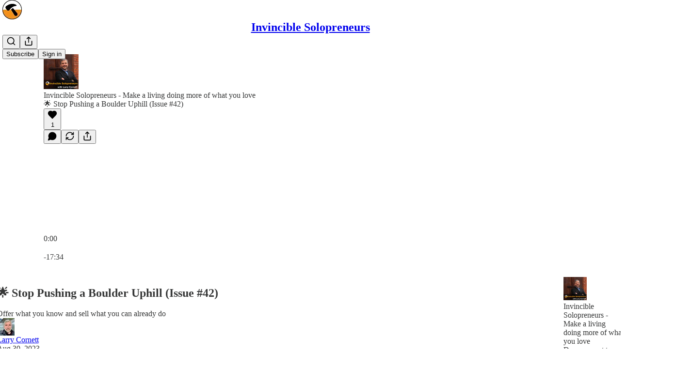

--- FILE ---
content_type: text/html; charset=utf-8
request_url: https://newsletter.invinciblesolopreneurs.com/p/stop-pushing-a-boulder-uphill-issue?utm_source=substack&utm_medium=email&utm_content=share&action=share
body_size: 55058
content:
<!DOCTYPE html>
<html lang="en">
    <head>
        <meta charset="utf-8" />
        <meta name="norton-safeweb-site-verification" content="24usqpep0ejc5w6hod3dulxwciwp0djs6c6ufp96av3t4whuxovj72wfkdjxu82yacb7430qjm8adbd5ezlt4592dq4zrvadcn9j9n-0btgdzpiojfzno16-fnsnu7xd" />
        
        <link rel="preconnect" href="https://substackcdn.com" />
        

        
            <title data-rh="true">🌟 Stop Pushing a Boulder Uphill (Issue #42) </title>
            
            <meta data-rh="true" name="theme-color" content="#ffffff"/><meta data-rh="true" name="twitter:player" content="https://newsletter.invinciblesolopreneurs.com/embed/podcast/stop-pushing-a-boulder-uphill-issue?autoplay=1"/><meta data-rh="true" name="twitter:player:width" content="1"/><meta data-rh="true" name="twitter:player:height" content="1"/><meta data-rh="true" name="twitter:text:player_width" content="1"/><meta data-rh="true" name="twitter:text:player_height" content="1"/><meta data-rh="true" property="og:type" content="article"/><meta data-rh="true" property="og:title" content="🌟 Stop Pushing a Boulder Uphill (Issue #42) "/><meta data-rh="true" name="twitter:title" content="🌟 Stop Pushing a Boulder Uphill (Issue #42) "/><meta data-rh="true" name="description" content="Listen now | Offer what you know and sell what you can already do. Building and operating a new business is already challenging enough. Running a business when you don’t have everything you need to be successful is frequently a recipe for disaster."/><meta data-rh="true" property="og:description" content="Listen now | Offer what you know and sell what you can already do. Building and operating a new business is already challenging enough. Running a business when you don’t have everything you need to be successful is frequently a recipe for disaster."/><meta data-rh="true" name="twitter:description" content="Listen now | Offer what you know and sell what you can already do. Building and operating a new business is already challenging enough. Running a business when you don’t have everything you need to be successful is frequently a recipe for disaster."/><meta data-rh="true" property="og:image" content="https://substackcdn.com/image/fetch/$s_!lFv3!,w_1200,h_600,c_fill,f_jpg,q_auto:good,fl_progressive:steep,g_auto/https%3A%2F%2Fsubstack-post-media.s3.amazonaws.com%2Fpublic%2Fimages%2F9f6af913-4201-40f6-aba1-1874bc5fd612_1024x1162.jpeg"/><meta data-rh="true" name="twitter:image" content="https://substackcdn.com/image/fetch/$s_!Rlmx!,f_auto,q_auto:best,fl_progressive:steep/https%3A%2F%2Finvinciblesolopreneurs.substack.com%2Fapi%2Fv1%2Fpost_preview%2F136537848%2Ftwitter.jpg%3Fversion%3D4"/><meta data-rh="true" name="twitter:card" content="summary_large_image"/>
            
            
        

        

        <style>
          @layer legacy, tailwind, pencraftReset, pencraft;
        </style>

        
        <link rel="preload" as="style" href="https://substackcdn.com/bundle/theme/main.4664b3b7101dc7b31c22.css" />
        
        <link rel="preload" as="style" href="https://substackcdn.com/bundle/theme/color_links.c9908948e2f4e05476e6.css" />
        
        
        

        
            
                <link rel="stylesheet" type="text/css" href="https://substackcdn.com/bundle/static/css/97276.571613c3.css" />
            
                <link rel="stylesheet" type="text/css" href="https://substackcdn.com/bundle/static/css/56442.4e098ec2.css" />
            
                <link rel="stylesheet" type="text/css" href="https://substackcdn.com/bundle/static/css/20852.9cd7f82f.css" />
            
                <link rel="stylesheet" type="text/css" href="https://substackcdn.com/bundle/static/css/88577.8d59a919.css" />
            
                <link rel="stylesheet" type="text/css" href="https://substackcdn.com/bundle/static/css/56265.ab86ea6c.css" />
            
                <link rel="stylesheet" type="text/css" href="https://substackcdn.com/bundle/static/css/71385.771ef477.css" />
            
                <link rel="stylesheet" type="text/css" href="https://substackcdn.com/bundle/static/css/30083.aebad782.css" />
            
                <link rel="stylesheet" type="text/css" href="https://substackcdn.com/bundle/static/css/96998.600b6fbf.css" />
            
                <link rel="stylesheet" type="text/css" href="https://substackcdn.com/bundle/static/css/15046.a447aeef.css" />
            
                <link rel="stylesheet" type="text/css" href="https://substackcdn.com/bundle/static/css/7424.f1c74731.css" />
            
                <link rel="stylesheet" type="text/css" href="https://substackcdn.com/bundle/static/css/4657.4c47f367.css" />
            
                <link rel="stylesheet" type="text/css" href="https://substackcdn.com/bundle/static/css/main.aba729d8.css" />
            
                <link rel="stylesheet" type="text/css" href="https://substackcdn.com/bundle/static/css/15046.a447aeef.css" />
            
                <link rel="stylesheet" type="text/css" href="https://substackcdn.com/bundle/static/css/96998.600b6fbf.css" />
            
                <link rel="stylesheet" type="text/css" href="https://substackcdn.com/bundle/static/css/30083.aebad782.css" />
            
                <link rel="stylesheet" type="text/css" href="https://substackcdn.com/bundle/static/css/71385.771ef477.css" />
            
                <link rel="stylesheet" type="text/css" href="https://substackcdn.com/bundle/static/css/56265.ab86ea6c.css" />
            
                <link rel="stylesheet" type="text/css" href="https://substackcdn.com/bundle/static/css/88577.8d59a919.css" />
            
                <link rel="stylesheet" type="text/css" href="https://substackcdn.com/bundle/static/css/56442.4e098ec2.css" />
            
                <link rel="stylesheet" type="text/css" href="https://substackcdn.com/bundle/static/css/86379.813be60f.css" />
            
                <link rel="stylesheet" type="text/css" href="https://substackcdn.com/bundle/static/css/4657.4c47f367.css" />
            
                <link rel="stylesheet" type="text/css" href="https://substackcdn.com/bundle/static/css/7424.f1c74731.css" />
            
        

        
        
        
        
        <meta name="viewport" content="width=device-width, initial-scale=1, maximum-scale=1, user-scalable=0, viewport-fit=cover" />
        <meta name="author" content="Larry Cornett" />
        <meta property="og:url" content="https://newsletter.invinciblesolopreneurs.com/p/stop-pushing-a-boulder-uphill-issue" />
        
        
        <link rel="canonical" href="https://newsletter.invinciblesolopreneurs.com/p/stop-pushing-a-boulder-uphill-issue" />
        

        

        

        

        
            
                <link rel="shortcut icon" href="https://substackcdn.com/image/fetch/$s_!rTgC!,f_auto,q_auto:good,fl_progressive:steep/https%3A%2F%2Fbucketeer-e05bbc84-baa3-437e-9518-adb32be77984.s3.amazonaws.com%2Fpublic%2Fimages%2Fd3eb99d7-9ec5-49aa-9a56-b285c1c7af29%2Ffavicon.ico">
            
        
            
                <link rel="icon" type="image/png" sizes="16x16" href="https://substackcdn.com/image/fetch/$s_!3V8c!,f_auto,q_auto:good,fl_progressive:steep/https%3A%2F%2Fbucketeer-e05bbc84-baa3-437e-9518-adb32be77984.s3.amazonaws.com%2Fpublic%2Fimages%2Fd3eb99d7-9ec5-49aa-9a56-b285c1c7af29%2Ffavicon-16x16.png">
            
        
            
                <link rel="icon" type="image/png" sizes="32x32" href="https://substackcdn.com/image/fetch/$s_!4_Wt!,f_auto,q_auto:good,fl_progressive:steep/https%3A%2F%2Fbucketeer-e05bbc84-baa3-437e-9518-adb32be77984.s3.amazonaws.com%2Fpublic%2Fimages%2Fd3eb99d7-9ec5-49aa-9a56-b285c1c7af29%2Ffavicon-32x32.png">
            
        
            
                <link rel="icon" type="image/png" sizes="48x48" href="https://substackcdn.com/image/fetch/$s_!GA8O!,f_auto,q_auto:good,fl_progressive:steep/https%3A%2F%2Fbucketeer-e05bbc84-baa3-437e-9518-adb32be77984.s3.amazonaws.com%2Fpublic%2Fimages%2Fd3eb99d7-9ec5-49aa-9a56-b285c1c7af29%2Ffavicon-48x48.png">
            
        
            
                <link rel="apple-touch-icon" sizes="57x57" href="https://substackcdn.com/image/fetch/$s_!CLfD!,f_auto,q_auto:good,fl_progressive:steep/https%3A%2F%2Fbucketeer-e05bbc84-baa3-437e-9518-adb32be77984.s3.amazonaws.com%2Fpublic%2Fimages%2Fd3eb99d7-9ec5-49aa-9a56-b285c1c7af29%2Fapple-touch-icon-57x57.png">
            
        
            
                <link rel="apple-touch-icon" sizes="60x60" href="https://substackcdn.com/image/fetch/$s_!3iUc!,f_auto,q_auto:good,fl_progressive:steep/https%3A%2F%2Fbucketeer-e05bbc84-baa3-437e-9518-adb32be77984.s3.amazonaws.com%2Fpublic%2Fimages%2Fd3eb99d7-9ec5-49aa-9a56-b285c1c7af29%2Fapple-touch-icon-60x60.png">
            
        
            
                <link rel="apple-touch-icon" sizes="72x72" href="https://substackcdn.com/image/fetch/$s_!aiMR!,f_auto,q_auto:good,fl_progressive:steep/https%3A%2F%2Fbucketeer-e05bbc84-baa3-437e-9518-adb32be77984.s3.amazonaws.com%2Fpublic%2Fimages%2Fd3eb99d7-9ec5-49aa-9a56-b285c1c7af29%2Fapple-touch-icon-72x72.png">
            
        
            
                <link rel="apple-touch-icon" sizes="76x76" href="https://substackcdn.com/image/fetch/$s_!peoH!,f_auto,q_auto:good,fl_progressive:steep/https%3A%2F%2Fbucketeer-e05bbc84-baa3-437e-9518-adb32be77984.s3.amazonaws.com%2Fpublic%2Fimages%2Fd3eb99d7-9ec5-49aa-9a56-b285c1c7af29%2Fapple-touch-icon-76x76.png">
            
        
            
                <link rel="apple-touch-icon" sizes="114x114" href="https://substackcdn.com/image/fetch/$s_!-uUL!,f_auto,q_auto:good,fl_progressive:steep/https%3A%2F%2Fbucketeer-e05bbc84-baa3-437e-9518-adb32be77984.s3.amazonaws.com%2Fpublic%2Fimages%2Fd3eb99d7-9ec5-49aa-9a56-b285c1c7af29%2Fapple-touch-icon-114x114.png">
            
        
            
                <link rel="apple-touch-icon" sizes="120x120" href="https://substackcdn.com/image/fetch/$s_!2SxZ!,f_auto,q_auto:good,fl_progressive:steep/https%3A%2F%2Fbucketeer-e05bbc84-baa3-437e-9518-adb32be77984.s3.amazonaws.com%2Fpublic%2Fimages%2Fd3eb99d7-9ec5-49aa-9a56-b285c1c7af29%2Fapple-touch-icon-120x120.png">
            
        
            
                <link rel="apple-touch-icon" sizes="144x144" href="https://substackcdn.com/image/fetch/$s_!cNqi!,f_auto,q_auto:good,fl_progressive:steep/https%3A%2F%2Fbucketeer-e05bbc84-baa3-437e-9518-adb32be77984.s3.amazonaws.com%2Fpublic%2Fimages%2Fd3eb99d7-9ec5-49aa-9a56-b285c1c7af29%2Fapple-touch-icon-144x144.png">
            
        
            
                <link rel="apple-touch-icon" sizes="152x152" href="https://substackcdn.com/image/fetch/$s_!sw9l!,f_auto,q_auto:good,fl_progressive:steep/https%3A%2F%2Fbucketeer-e05bbc84-baa3-437e-9518-adb32be77984.s3.amazonaws.com%2Fpublic%2Fimages%2Fd3eb99d7-9ec5-49aa-9a56-b285c1c7af29%2Fapple-touch-icon-152x152.png">
            
        
            
                <link rel="apple-touch-icon" sizes="167x167" href="https://substackcdn.com/image/fetch/$s_!WSUx!,f_auto,q_auto:good,fl_progressive:steep/https%3A%2F%2Fbucketeer-e05bbc84-baa3-437e-9518-adb32be77984.s3.amazonaws.com%2Fpublic%2Fimages%2Fd3eb99d7-9ec5-49aa-9a56-b285c1c7af29%2Fapple-touch-icon-167x167.png">
            
        
            
                <link rel="apple-touch-icon" sizes="180x180" href="https://substackcdn.com/image/fetch/$s_!vJ9C!,f_auto,q_auto:good,fl_progressive:steep/https%3A%2F%2Fbucketeer-e05bbc84-baa3-437e-9518-adb32be77984.s3.amazonaws.com%2Fpublic%2Fimages%2Fd3eb99d7-9ec5-49aa-9a56-b285c1c7af29%2Fapple-touch-icon-180x180.png">
            
        
            
                <link rel="apple-touch-icon" sizes="1024x1024" href="https://substackcdn.com/image/fetch/$s_!UmaB!,f_auto,q_auto:good,fl_progressive:steep/https%3A%2F%2Fbucketeer-e05bbc84-baa3-437e-9518-adb32be77984.s3.amazonaws.com%2Fpublic%2Fimages%2Fd3eb99d7-9ec5-49aa-9a56-b285c1c7af29%2Fapple-touch-icon-1024x1024.png">
            
        
            
        
            
        
            
        

        

        
            <link rel="alternate" type="application/rss+xml" href="/feed" title="Invincible Solopreneurs"/>
        

        
        
        

        <style>:root{--color_theme_bg_pop:#538cfa;--background_pop:#538cfa;--cover_bg_color:#FFFFFF;--cover_bg_color_secondary:#f0f0f0;--background_pop_darken:#3a7bf9;--print_on_pop:#ffffff;--color_theme_bg_pop_darken:#3a7bf9;--color_theme_print_on_pop:#ffffff;--color_theme_bg_pop_20:rgba(83, 140, 250, 0.2);--color_theme_bg_pop_30:rgba(83, 140, 250, 0.3);--print_pop:#538cfa;--color_theme_accent:#538cfa;--cover_print_primary:#363737;--cover_print_secondary:#757575;--cover_print_tertiary:#b6b6b6;--cover_border_color:#538cfa;--font_family_headings_preset:'SF Pro Display', -apple-system, system-ui, BlinkMacSystemFont, 'Inter', 'Segoe UI', Roboto, Helvetica, Arial, sans-serif, 'Apple Color Emoji', 'Segoe UI Emoji', 'Segoe UI Symbol';--font_weight_headings_preset:900;--font_family_body_preset:'SF Pro Display', -apple-system, system-ui, BlinkMacSystemFont, 'Inter', 'Segoe UI', Roboto, Helvetica, Arial, sans-serif, 'Apple Color Emoji', 'Segoe UI Emoji', 'Segoe UI Symbol';--font_weight_body_preset:400;--font_preset_heading:heavy_sans;--font_preset_body:sans;--home_hero:newspaper;--home_posts:list;--web_bg_color:#ffffff;--background_contrast_1:#f0f0f0;--background_contrast_2:#dddddd;--background_contrast_3:#b7b7b7;--background_contrast_4:#929292;--background_contrast_5:#515151;--color_theme_bg_contrast_1:#f0f0f0;--color_theme_bg_contrast_2:#dddddd;--color_theme_bg_contrast_3:#b7b7b7;--color_theme_bg_contrast_4:#929292;--color_theme_bg_contrast_5:#515151;--color_theme_bg_elevated:#ffffff;--color_theme_bg_elevated_secondary:#f0f0f0;--color_theme_bg_elevated_tertiary:#dddddd;--color_theme_detail:#e6e6e6;--background_contrast_pop:rgba(83, 140, 250, 0.4);--color_theme_bg_contrast_pop:rgba(83, 140, 250, 0.4);--theme_bg_is_dark:0;--print_on_web_bg_color:#363737;--print_secondary_on_web_bg_color:#868787;--background_pop_rgb:83, 140, 250;--color_theme_bg_pop_rgb:83, 140, 250;--color_theme_accent_rgb:83, 140, 250;}</style>

        
            <link rel="stylesheet" href="https://substackcdn.com/bundle/theme/main.4664b3b7101dc7b31c22.css" />
        
            <link rel="stylesheet" href="https://substackcdn.com/bundle/theme/color_links.c9908948e2f4e05476e6.css" />
        

        <style></style>

        

        

        

        
    </head>

    <body class="">
        

        

        

        

        <div id="entry">
            <div id="main" class="main typography use-theme-bg"><div class="pencraft pc-display-contents pc-reset pubTheme-yiXxQA"><div data-testid="navbar" class="main-menu"><div class="mainMenuContent-DME8DR"><div style="position:relative;height:71px;" class="pencraft pc-display-flex pc-gap-12 pc-paddingLeft-20 pc-paddingRight-20 pc-justifyContent-space-between pc-alignItems-center pc-reset border-bottom-detail-k1F6C4 topBar-pIF0J1"><div style="flex-basis:0px;flex-grow:1;" class="logoContainer-p12gJb"><a href="/" native class="pencraft pc-display-contents pc-reset"><div draggable="false" class="pencraft pc-display-flex pc-position-relative pc-reset"><div style="width:40px;height:40px;" class="pencraft pc-display-flex pc-reset bg-white-ZBV5av pc-borderRadius-sm overflow-hidden-WdpwT6 sizing-border-box-DggLA4"><picture class="pencraft pc-display-contents pc-reset"><source type="image/webp" sizes="40px" srcset="https://substackcdn.com/image/fetch/$s_!oDX6!,w_40,h_40,c_fill,f_webp,q_auto:good,fl_progressive:steep/https%3A%2F%2Fbucketeer-e05bbc84-baa3-437e-9518-adb32be77984.s3.amazonaws.com%2Fpublic%2Fimages%2F1b04915b-beb1-43c2-9a89-22cec77fb666_221x221.png 40w, https://substackcdn.com/image/fetch/$s_!oDX6!,w_80,h_80,c_fill,f_webp,q_auto:good,fl_progressive:steep/https%3A%2F%2Fbucketeer-e05bbc84-baa3-437e-9518-adb32be77984.s3.amazonaws.com%2Fpublic%2Fimages%2F1b04915b-beb1-43c2-9a89-22cec77fb666_221x221.png 80w, https://substackcdn.com/image/fetch/$s_!oDX6!,w_120,h_120,c_fill,f_webp,q_auto:good,fl_progressive:steep/https%3A%2F%2Fbucketeer-e05bbc84-baa3-437e-9518-adb32be77984.s3.amazonaws.com%2Fpublic%2Fimages%2F1b04915b-beb1-43c2-9a89-22cec77fb666_221x221.png 120w"/><img src="https://substackcdn.com/image/fetch/$s_!oDX6!,w_40,h_40,c_fill,f_auto,q_auto:good,fl_progressive:steep/https%3A%2F%2Fbucketeer-e05bbc84-baa3-437e-9518-adb32be77984.s3.amazonaws.com%2Fpublic%2Fimages%2F1b04915b-beb1-43c2-9a89-22cec77fb666_221x221.png" srcset="https://substackcdn.com/image/fetch/$s_!oDX6!,w_40,h_40,c_fill,f_auto,q_auto:good,fl_progressive:steep/https%3A%2F%2Fbucketeer-e05bbc84-baa3-437e-9518-adb32be77984.s3.amazonaws.com%2Fpublic%2Fimages%2F1b04915b-beb1-43c2-9a89-22cec77fb666_221x221.png 40w, https://substackcdn.com/image/fetch/$s_!oDX6!,w_80,h_80,c_fill,f_auto,q_auto:good,fl_progressive:steep/https%3A%2F%2Fbucketeer-e05bbc84-baa3-437e-9518-adb32be77984.s3.amazonaws.com%2Fpublic%2Fimages%2F1b04915b-beb1-43c2-9a89-22cec77fb666_221x221.png 80w, https://substackcdn.com/image/fetch/$s_!oDX6!,w_120,h_120,c_fill,f_auto,q_auto:good,fl_progressive:steep/https%3A%2F%2Fbucketeer-e05bbc84-baa3-437e-9518-adb32be77984.s3.amazonaws.com%2Fpublic%2Fimages%2F1b04915b-beb1-43c2-9a89-22cec77fb666_221x221.png 120w" sizes="40px" alt="Invincible Solopreneurs" draggable="false" class="pencraft pc-width-40 pc-height-40 pc-reset"/></picture></div></div></a></div><div style="flex-grow:0;" class="titleContainer-DJYq5v"><h1 class="pencraft pc-reset font-pub-headings-FE5byy reset-IxiVJZ title-oOnUGd"><a href="/" class="pencraft pc-display-contents pc-reset">Invincible Solopreneurs</a></h1></div><div style="flex-basis:0px;flex-grow:1;" class="pencraft pc-display-flex pc-justifyContent-flex-end pc-alignItems-center pc-reset"><div class="buttonsContainer-SJBuep"><div class="pencraft pc-display-flex pc-gap-8 pc-justifyContent-flex-end pc-alignItems-center pc-reset navbar-buttons"><div class="pencraft pc-display-flex pc-gap-4 pc-reset"><span data-state="closed"><button tabindex="0" type="button" aria-label="Search" class="pencraft pc-reset pencraft iconButton-mq_Et5 iconButtonBase-dJGHgN buttonBase-GK1x3M buttonStyle-r7yGCK size_md-gCDS3o priority_tertiary-rlke8z"><svg xmlns="http://www.w3.org/2000/svg" width="20" height="20" viewBox="0 0 24 24" fill="none" stroke="currentColor" stroke-width="2" stroke-linecap="round" stroke-linejoin="round" class="lucide lucide-search"><circle cx="11" cy="11" r="8"></circle><path d="m21 21-4.3-4.3"></path></svg></button></span><button tabindex="0" type="button" aria-label="Share Publication" id="headlessui-menu-button-P0-5" aria-haspopup="menu" aria-expanded="false" data-headlessui-state class="pencraft pc-reset pencraft iconButton-mq_Et5 iconButtonBase-dJGHgN buttonBase-GK1x3M buttonStyle-r7yGCK size_md-gCDS3o priority_tertiary-rlke8z"><svg xmlns="http://www.w3.org/2000/svg" width="20" height="20" viewBox="0 0 24 24" fill="none" stroke="currentColor" stroke-width="2" stroke-linecap="round" stroke-linejoin="round" class="lucide lucide-share"><path d="M4 12v8a2 2 0 0 0 2 2h12a2 2 0 0 0 2-2v-8"></path><polyline points="16 6 12 2 8 6"></polyline><line x1="12" x2="12" y1="2" y2="15"></line></svg></button></div><button tabindex="0" type="button" data-testid="noncontributor-cta-button" class="pencraft pc-reset pencraft buttonBase-GK1x3M buttonText-X0uSmG buttonStyle-r7yGCK priority_primary-RfbeYt size_md-gCDS3o">Subscribe</button><button tabindex="0" type="button" native data-href="https://substack.com/sign-in?redirect=%2Fp%2Fstop-pushing-a-boulder-uphill-issue%3Futm_source%3Dsubstack%26utm_medium%3Demail%26utm_content%3Dshare%26action%3Dshare&amp;for_pub=invinciblesolopreneurs" class="pencraft pc-reset pencraft buttonBase-GK1x3M buttonText-X0uSmG buttonStyle-r7yGCK priority_tertiary-rlke8z size_md-gCDS3o">Sign in</button></div></div></div></div></div><div style="height:72px;"></div></div></div><div><script type="application/ld+json">{"@context":"https://schema.org","@type":"NewsArticle","url":"https://newsletter.invinciblesolopreneurs.com/p/stop-pushing-a-boulder-uphill-issue","mainEntityOfPage":"https://newsletter.invinciblesolopreneurs.com/p/stop-pushing-a-boulder-uphill-issue","headline":"\uD83C\uDF1F Stop Pushing a Boulder Uphill (Issue #42) ","description":"Listen now | Offer what you know and sell what you can already do. Building and operating a new business is already challenging enough. Running a business when you don\u2019t have everything you need to be successful is frequently a recipe for disaster.","image":[{"@type":"ImageObject","url":"https://substackcdn.com/image/fetch/$s_!lFv3!,f_auto,q_auto:good,fl_progressive:steep/https%3A%2F%2Fsubstack-post-media.s3.amazonaws.com%2Fpublic%2Fimages%2F9f6af913-4201-40f6-aba1-1874bc5fd612_1024x1162.jpeg"}],"datePublished":"2023-08-30T16:30:16+00:00","dateModified":"2023-08-30T16:30:16+00:00","isAccessibleForFree":true,"author":[{"@type":"Person","name":"Larry Cornett","url":"https://substack.com/@invincible","description":"An empowerment coach for ambitious people who feel unfulfilled. Reclaim your confidence to design the life you want and work you'll enjoy. Do more of what you love and less of what you hate!","identifier":"user:2409383","image":{"@type":"ImageObject","contentUrl":"https://substackcdn.com/image/fetch/$s_!LUQw!,f_auto,q_auto:good,fl_progressive:steep/https%3A%2F%2Fsubstack-post-media.s3.amazonaws.com%2Fpublic%2Fimages%2F8b5ce1bf-7b54-417d-afa9-2eaf8d13476e_675x675.jpeg","thumbnailUrl":"https://substackcdn.com/image/fetch/$s_!LUQw!,w_128,h_128,c_limit,f_auto,q_auto:good,fl_progressive:steep/https%3A%2F%2Fsubstack-post-media.s3.amazonaws.com%2Fpublic%2Fimages%2F8b5ce1bf-7b54-417d-afa9-2eaf8d13476e_675x675.jpeg"}}],"publisher":{"@type":"Organization","name":"Invincible Solopreneurs","url":"https://newsletter.invinciblesolopreneurs.com","description":"Do you want to make a living doing more of what you love? Find out how you can make it happen more quickly and easily than you think!","interactionStatistic":{"@type":"InteractionCounter","name":"Subscribers","interactionType":"https://schema.org/SubscribeAction","userInteractionCount":100},"identifier":"pub:377547","logo":{"@type":"ImageObject","url":"https://substackcdn.com/image/fetch/$s_!oDX6!,f_auto,q_auto:good,fl_progressive:steep/https%3A%2F%2Fbucketeer-e05bbc84-baa3-437e-9518-adb32be77984.s3.amazonaws.com%2Fpublic%2Fimages%2F1b04915b-beb1-43c2-9a89-22cec77fb666_221x221.png","contentUrl":"https://substackcdn.com/image/fetch/$s_!oDX6!,f_auto,q_auto:good,fl_progressive:steep/https%3A%2F%2Fbucketeer-e05bbc84-baa3-437e-9518-adb32be77984.s3.amazonaws.com%2Fpublic%2Fimages%2F1b04915b-beb1-43c2-9a89-22cec77fb666_221x221.png","thumbnailUrl":"https://substackcdn.com/image/fetch/$s_!oDX6!,w_128,h_128,c_limit,f_auto,q_auto:good,fl_progressive:steep/https%3A%2F%2Fbucketeer-e05bbc84-baa3-437e-9518-adb32be77984.s3.amazonaws.com%2Fpublic%2Fimages%2F1b04915b-beb1-43c2-9a89-22cec77fb666_221x221.png"},"image":{"@type":"ImageObject","url":"https://substackcdn.com/image/fetch/$s_!oDX6!,f_auto,q_auto:good,fl_progressive:steep/https%3A%2F%2Fbucketeer-e05bbc84-baa3-437e-9518-adb32be77984.s3.amazonaws.com%2Fpublic%2Fimages%2F1b04915b-beb1-43c2-9a89-22cec77fb666_221x221.png","contentUrl":"https://substackcdn.com/image/fetch/$s_!oDX6!,f_auto,q_auto:good,fl_progressive:steep/https%3A%2F%2Fbucketeer-e05bbc84-baa3-437e-9518-adb32be77984.s3.amazonaws.com%2Fpublic%2Fimages%2F1b04915b-beb1-43c2-9a89-22cec77fb666_221x221.png","thumbnailUrl":"https://substackcdn.com/image/fetch/$s_!oDX6!,w_128,h_128,c_limit,f_auto,q_auto:good,fl_progressive:steep/https%3A%2F%2Fbucketeer-e05bbc84-baa3-437e-9518-adb32be77984.s3.amazonaws.com%2Fpublic%2Fimages%2F1b04915b-beb1-43c2-9a89-22cec77fb666_221x221.png"}},"interactionStatistic":[{"@type":"InteractionCounter","interactionType":"https://schema.org/LikeAction","userInteractionCount":1},{"@type":"InteractionCounter","interactionType":"https://schema.org/ShareAction","userInteractionCount":0},{"@type":"InteractionCounter","interactionType":"https://schema.org/CommentAction","userInteractionCount":0}]}</script><div aria-label="Post" role="main" class="single-post-container"><div><div class="single-post"><div class="pencraft pc-display-contents pc-reset pubTheme-yiXxQA"><article class="typography podcast-post post shows-post"><div class="visibility-check"></div><div><div class="player-wrapper-outer-eAOhcD"><div class="player-wrapper-inner-KUdif0"><div class="pencraft pc-display-contents pc-reset dark-theme"><div style="min-height:400px;" class="pencraft pc-position-relative pc-reset"><div style="background-image:url(https://substackcdn.com/image/fetch/$s_!d4EW!,f_auto,q_auto:good,fl_progressive:steep/https%3A%2F%2Fbucketeer-e05bbc84-baa3-437e-9518-adb32be77984.s3.amazonaws.com%2Fpublic%2Fimages%2F0f2a7ec0-b52d-407e-a434-a57f952ef6a5_2802x2802.png);" class="pencraft pc-display-flex pc-position-absolute pc-inset-0 pc-reset pc-borderRadius-md backgroundImage-Eijlhi"></div><div style="backdrop-filter:blur(120px);-webkit-backdrop-filter:blur(120px);-webkit-filter:brightness(0.7);filter:brightness(0.7);background:linear-gradient(180deg, rgba(84,52,43,0.75), rgba(84,52,43,0.75)), var(--color-dark-bg-secondary);" class="pencraft pc-display-flex pc-position-absolute pc-inset-0 pc-reset pc-borderRadius-md"></div><div class="pencraft pc-display-flex pc-flexDirection-column pc-position-absolute pc-inset-0 pc-reset"><div class="pencraft pc-display-flex pc-justifyContent-space-between pc-alignItems-stretch pc-reset flex-grow-rzmknG"><div class="pencraft pc-padding-24 pc-reset flex-grow-rzmknG overflow-hidden-WdpwT6"><div class="pencraft pc-display-flex pc-gap-16 pc-alignItems-center pc-alignSelf-flex-start pc-reset flex-grow-rzmknG header-PjQum5"><a href="https://newsletter.invinciblesolopreneurs.com" native style="width:72px;height:72px;"><img src="https://substackcdn.com/image/fetch/$s_!d4EW!,w_144,h_144,c_fill,f_auto,q_auto:good,fl_progressive:steep,g_auto/https%3A%2F%2Fbucketeer-e05bbc84-baa3-437e-9518-adb32be77984.s3.amazonaws.com%2Fpublic%2Fimages%2F0f2a7ec0-b52d-407e-a434-a57f952ef6a5_2802x2802.png" width="72" height="72" alt="Invincible Solopreneurs" name="Invincible Solopreneurs" class="pencraft pc-reset outline-detail-vcQLyr pub-logo-m0IFm6 static-XUAQjT"/></a><div class="pencraft pc-display-flex pc-flexDirection-column pc-gap-4 pc-minWidth-0 pc-reset flex-grow-rzmknG"><div class="pencraft pc-reset overflow-hidden-WdpwT6 ellipsis-Jb8om8 color-vibrance-secondary-k5eqjt line-height-20-t4M0El font-text-qe4AeH size-13-hZTUKr weight-regular-mUq6Gb reset-IxiVJZ">Invincible Solopreneurs - Make a living doing more of what you love</div><div style="max-width:460px;" class="pencraft pc-reset overflow-hidden-WdpwT6 ellipsis-Jb8om8 color-vibrance-primary-KHCdqV line-height-20-t4M0El font-text-qe4AeH size-15-Psle70 weight-medium-fw81nC reset-IxiVJZ">🌟 Stop Pushing a Boulder Uphill (Issue #42) </div></div></div></div><div class="pencraft pc-display-flex pc-paddingLeft-24 pc-paddingRight-24 pc-alignItems-center pc-reset"><div class="post-ufi style-large-on-dark themed vertically-stacked"><div class="like-button-container post-ufi-button style-large-on-dark"><button tabindex="0" type="button" aria-label="Like (1)" aria-pressed="false" class="pencraft pc-reset pencraft post-ufi-button style-large-on-dark state-disabled has-label with-border"><svg role="img" style="height:20px;width:20px;" width="20" height="20" viewBox="0 0 24 24" fill="#000000" stroke-width="2" stroke="#000" xmlns="http://www.w3.org/2000/svg" class="icon"><g><title></title><svg xmlns="http://www.w3.org/2000/svg" width="24" height="24" viewBox="0 0 24 24" stroke-width="2" stroke-linecap="round" stroke-linejoin="round" class="lucide lucide-heart"><path d="M19 14c1.49-1.46 3-3.21 3-5.5A5.5 5.5 0 0 0 16.5 3c-1.76 0-3 .5-4.5 2-1.5-1.5-2.74-2-4.5-2A5.5 5.5 0 0 0 2 8.5c0 2.3 1.5 4.05 3 5.5l7 7Z"></path></svg></g></svg><div class="label">1</div></button></div><button tabindex="0" type="button" aria-label="View comments (0)" data-href="https://newsletter.invinciblesolopreneurs.com/p/stop-pushing-a-boulder-uphill-issue/comments" class="pencraft pc-reset pencraft post-ufi-button style-large-on-dark post-ufi-comment-button no-label with-border"><svg role="img" style="height:20px;width:20px;" width="20" height="20" viewBox="0 0 24 24" fill="#000000" stroke-width="2" stroke="#000" xmlns="http://www.w3.org/2000/svg" class="icon"><g><title></title><svg xmlns="http://www.w3.org/2000/svg" width="24" height="24" viewBox="0 0 24 24" stroke-width="2" stroke-linecap="round" stroke-linejoin="round" class="lucide lucide-message-circle"><path d="M7.9 20A9 9 0 1 0 4 16.1L2 22Z"></path></svg></g></svg></button><button tabindex="0" type="button" class="pencraft pc-reset pencraft post-ufi-button style-large-on-dark no-label with-border"><svg role="img" style="height:20px;width:20px;" width="20" height="20" viewBox="0 0 24 24" fill="none" stroke-width="2" stroke="#000" xmlns="http://www.w3.org/2000/svg" class="icon"><g><title></title><path d="M21 3V8M21 8H16M21 8L18 5.29962C16.7056 4.14183 15.1038 3.38328 13.3879 3.11547C11.6719 2.84766 9.9152 3.08203 8.32951 3.79031C6.74382 4.49858 5.39691 5.65051 4.45125 7.10715C3.5056 8.5638 3.00158 10.2629 3 11.9996M3 21V16M3 16H8M3 16L6 18.7C7.29445 19.8578 8.89623 20.6163 10.6121 20.8841C12.3281 21.152 14.0848 20.9176 15.6705 20.2093C17.2562 19.501 18.6031 18.3491 19.5487 16.8925C20.4944 15.4358 20.9984 13.7367 21 12" stroke-linecap="round" stroke-linejoin="round"></path></g></svg></button><button tabindex="0" type="button" data-href="javascript:void(0)" class="pencraft pc-reset pencraft post-ufi-button style-large-on-dark no-label with-border"><svg xmlns="http://www.w3.org/2000/svg" width="20" height="20" viewBox="0 0 24 24" fill="none" stroke="currentColor" stroke-width="2" stroke-linecap="round" stroke-linejoin="round" class="lucide lucide-share icon"><path d="M4 12v8a2 2 0 0 0 2 2h12a2 2 0 0 0 2-2v-8"></path><polyline points="16 6 12 2 8 6"></polyline><line x1="12" x2="12" y1="2" y2="15"></line></svg></button></div></div></div><div class="pencraft pc-display-flex pc-flexDirection-column pc-paddingLeft-16 pc-paddingRight-16 pc-position-absolute pc-reset controlsCentered-TEIxxh"><div class="pencraft pc-display-flex pc-gap-20 pc-justifyContent-space-between pc-alignItems-center pc-reset"><div style="width:60px;" role="button" aria-label="Change playback speed. Current speed is 1 times" class="pencraft pc-display-flex pc-justifyContent-center pc-reset"><div aria-hidden="true" class="pencraft pc-reset color-vibrance-secondary-k5eqjt line-height-24-jnGwiv font-text-qe4AeH size-17-JHHggF weight-medium-fw81nC reset-IxiVJZ playbackRate-o33VkZ">1×</div></div><div class="pencraft pc-display-flex pc-gap-32 pc-alignItems-center pc-reset"><div role="button" aria-label="Skip backward 15 seconds" class="skip-button-jgLOBO"><svg role="img" style="height:32px;width:29.09090909090909px;" width="29.09090909090909" height="32" viewBox="0 0 20 22" fill="white" stroke-width="1.8" stroke="none" xmlns="http://www.w3.org/2000/svg" class="skip-icon-YsbexL"><g><title></title><path d="M0 11.8557C0 13.2164 0.260417 14.4989 0.78125 15.7034C1.30208 16.9078 2.02148 17.969 2.93945 18.887C3.85742 19.7984 4.91536 20.5146 6.11328 21.0354C7.31771 21.5562 8.60026 21.8166 9.96094 21.8166C11.3216 21.8166 12.6009 21.5562 13.7988 21.0354C15.0033 20.5146 16.0645 19.7984 16.9824 18.887C17.9004 17.969 18.6198 16.9078 19.1406 15.7034C19.6615 14.4989 19.9219 13.2164 19.9219 11.8557C19.9219 10.6578 19.7168 9.51846 19.3066 8.43773C18.8965 7.357 18.3236 6.38044 17.5879 5.50805C16.8587 4.62914 16.0026 3.89672 15.0195 3.31078C14.043 2.71833 12.985 2.30818 11.8457 2.08031V0.693592C11.8457 0.342029 11.7448 0.12393 11.543 0.039295C11.3411 -0.0453404 11.1068 0.00674294 10.8398 0.195545L7.72461 2.37328C7.49674 2.52953 7.38281 2.71182 7.38281 2.92015C7.38281 3.12849 7.49674 3.31403 7.72461 3.47679L10.8301 5.6643C11.097 5.85961 11.3314 5.91495 11.5332 5.83031C11.7415 5.73916 11.8457 5.51781 11.8457 5.16625V3.77953C12.7702 3.98786 13.6198 4.33943 14.3945 4.83422C15.1758 5.32901 15.8529 5.93448 16.4258 6.65062C17.0052 7.36677 17.4544 8.16755 17.7734 9.05297C18.0924 9.93187 18.252 10.8661 18.252 11.8557C18.252 13.008 18.0371 14.0888 17.6074 15.0979C17.1842 16.1005 16.5918 16.9827 15.8301 17.7444C15.0749 18.4996 14.196 19.0888 13.1934 19.512C12.1908 19.9416 11.1133 20.1565 9.96094 20.1565C8.80859 20.1565 7.72786 19.9416 6.71875 19.512C5.71615 19.0888 4.83398 18.4996 4.07227 17.7444C3.31706 16.9827 2.72461 16.1005 2.29492 15.0979C1.87174 14.0888 1.66016 13.008 1.66016 11.8557C1.66016 10.9312 1.80339 10.0523 2.08984 9.21898C2.3763 8.37914 2.77669 7.61416 3.29102 6.92406C3.80534 6.23396 4.40755 5.64151 5.09766 5.14672C5.29948 4.99698 5.42643 4.81469 5.47852 4.59984C5.53711 4.385 5.50456 4.17666 5.38086 3.97484C5.25716 3.77953 5.07812 3.66234 4.84375 3.62328C4.60938 3.57771 4.38477 3.6363 4.16992 3.79906C3.33008 4.40453 2.59766 5.12719 1.97266 5.96703C1.34766 6.80036 0.86263 7.71833 0.517578 8.72094C0.172526 9.71703 0 10.762 0 11.8557ZM7.10938 15.8596C7.29818 15.8596 7.44792 15.801 7.55859 15.6838C7.66927 15.5601 7.72461 15.3941 7.72461 15.1858V9.02367C7.72461 8.76976 7.66602 8.58096 7.54883 8.45726C7.43164 8.32706 7.26237 8.26195 7.04102 8.26195C6.9043 8.26195 6.77734 8.28799 6.66016 8.34008C6.54297 8.38565 6.39648 8.46703 6.2207 8.58422L4.88281 9.49242C4.77214 9.57055 4.6875 9.65844 4.62891 9.75609C4.57682 9.84724 4.55078 9.94815 4.55078 10.0588C4.55078 10.2216 4.60612 10.3616 4.7168 10.4787C4.82747 10.5959 4.96094 10.6545 5.11719 10.6545C5.21484 10.6545 5.29622 10.6415 5.36133 10.6155C5.42643 10.5894 5.5013 10.5406 5.58594 10.469L6.52344 9.78539H6.50391V15.1858C6.50391 15.3876 6.55924 15.5504 6.66992 15.6741C6.7806 15.7978 6.92708 15.8596 7.10938 15.8596ZM12.0703 15.9768C12.8776 15.9768 13.5254 15.7392 14.0137 15.2639C14.5085 14.7821 14.7559 14.1474 14.7559 13.3596C14.7559 12.6435 14.5378 12.0543 14.1016 11.592C13.6654 11.1298 13.099 10.8987 12.4023 10.8987C12.0898 10.8987 11.7839 10.9703 11.4844 11.1135C11.1914 11.2567 10.9798 11.4521 10.8496 11.6995H10.8984L11.0742 9.49242H13.9941C14.1374 9.49242 14.2611 9.44034 14.3652 9.33617C14.4759 9.232 14.5312 9.09528 14.5312 8.92601C14.5312 8.76325 14.4759 8.63305 14.3652 8.53539C14.2611 8.43122 14.1374 8.37914 13.9941 8.37914H10.8789C10.3646 8.37914 10.0846 8.64932 10.0391 9.18969L9.82422 12.0022C9.80469 12.2431 9.85352 12.4254 9.9707 12.5491C10.0879 12.6662 10.2539 12.7248 10.4688 12.7248C10.625 12.7248 10.752 12.7053 10.8496 12.6662C10.9473 12.6272 11.0645 12.5556 11.2012 12.4514C11.39 12.2821 11.5658 12.1617 11.7285 12.0901C11.8913 12.012 12.0703 11.9729 12.2656 11.9729C12.6432 11.9729 12.9492 12.1031 13.1836 12.3635C13.418 12.6174 13.5352 12.956 13.5352 13.3791C13.5352 13.8088 13.4017 14.1636 13.1348 14.4436C12.8678 14.7235 12.5326 14.8635 12.1289 14.8635C11.8359 14.8635 11.5723 14.7886 11.3379 14.6389C11.1035 14.4827 10.9245 14.2776 10.8008 14.0237C10.7292 13.9 10.6478 13.8056 10.5566 13.7405C10.4655 13.6689 10.3581 13.633 10.2344 13.633C10.0716 13.633 9.93815 13.6851 9.83398 13.7893C9.73633 13.8935 9.6875 14.0302 9.6875 14.1995C9.6875 14.2646 9.69401 14.3297 9.70703 14.3948C9.72005 14.4599 9.73958 14.525 9.76562 14.5901C9.89583 14.9416 10.1628 15.2606 10.5664 15.5471C10.9766 15.8336 11.4779 15.9768 12.0703 15.9768Z"></path></g></svg></div><div style="width:72px;height:72px;" role="button" aria-label="Play" aria-pressed="false" class="pencraft pc-display-flex pc-justifyContent-center pc-alignItems-center pc-reset bg-glass-thick-QXWmTV playButton-VfYy0S"><svg role="img" style="height:20px;width:20px;" width="20" height="20" viewBox="0 0 16 16" fill="none" stroke-width="1.8" stroke="none" xmlns="http://www.w3.org/2000/svg" class="playButtonIcon-iVd8T6"><g><title></title><path d="M3.35866 16C2.58101 16 2 15.4101 2 14.4447V1.55531C2 0.598883 2.58101 0 3.35866 0C3.75196 0 4.10056 0.134078 4.54749 0.393296L15.1575 6.54302C15.9531 7.00782 16.3106 7.39218 16.3106 8C16.3106 8.61676 15.9531 9.00112 15.1575 9.45698L4.54749 15.6067C4.10056 15.8659 3.75196 16 3.35866 16Z"></path></g></svg></div><div role="button" aria-label="Skip forward 30 seconds" class="skip-button-jgLOBO"><svg role="img" style="height:32px;width:29.09090909090909px;" width="29.09090909090909" height="32" viewBox="0 0 20 22" fill="white" stroke-width="1.8" stroke="none" xmlns="http://www.w3.org/2000/svg" class="skip-icon-YsbexL"><g><title></title><path d="M13.1738 15.9615C13.7142 15.9615 14.1829 15.802 14.5801 15.483C14.9837 15.1574 15.2962 14.705 15.5176 14.1255C15.7454 13.5461 15.8594 12.8658 15.8594 12.0845C15.8594 11.2968 15.7454 10.6099 15.5176 10.024C15.2962 9.43803 14.9837 8.9823 14.5801 8.65678C14.1829 8.33126 13.7142 8.1685 13.1738 8.1685C12.6335 8.1685 12.1615 8.33126 11.7578 8.65678C11.3542 8.97579 11.0417 9.42827 10.8203 10.0142C10.599 10.6001 10.4883 11.2902 10.4883 12.0845C10.4883 12.8658 10.599 13.5461 10.8203 14.1255C11.0417 14.705 11.3542 15.1574 11.7578 15.483C12.1615 15.802 12.6335 15.9615 13.1738 15.9615ZM6.875 15.9615C7.64323 15.9615 8.27148 15.7531 8.75977 15.3365C9.25456 14.9133 9.50195 14.3729 9.50195 13.7154C9.50195 13.2401 9.35221 12.83 9.05273 12.4849C8.75326 12.1333 8.3724 11.9315 7.91016 11.8794V11.9283C8.28125 11.8632 8.59701 11.6613 8.85742 11.3228C9.12435 10.9843 9.25781 10.5969 9.25781 10.1607C9.25781 9.57475 9.03971 9.09624 8.60352 8.72514C8.17383 8.35405 7.61719 8.1685 6.93359 8.1685C6.34115 8.1685 5.82357 8.3215 5.38086 8.62749C4.93815 8.92697 4.66471 9.31108 4.56055 9.77983C4.54753 9.83842 4.53776 9.89376 4.53125 9.94585C4.52474 9.99793 4.52148 10.05 4.52148 10.1021C4.52148 10.2779 4.57031 10.4211 4.66797 10.5318C4.77214 10.6425 4.90885 10.6978 5.07812 10.6978C5.35156 10.6978 5.54036 10.5448 5.64453 10.2388C5.74219 9.93282 5.89518 9.7017 6.10352 9.54545C6.31185 9.38269 6.57878 9.30131 6.9043 9.30131C7.24935 9.30131 7.52604 9.39572 7.73438 9.58452C7.94922 9.76681 8.05664 10.0077 8.05664 10.3072C8.05664 10.6197 7.94922 10.8801 7.73438 11.0884C7.51953 11.2902 7.23958 11.3912 6.89453 11.3912H6.47461C6.31185 11.3912 6.18164 11.4432 6.08398 11.5474C5.98633 11.6451 5.9375 11.7818 5.9375 11.9576C5.9375 12.1203 5.98633 12.257 6.08398 12.3677C6.18815 12.4719 6.31836 12.524 6.47461 12.524H6.93359C7.35026 12.524 7.67904 12.6281 7.91992 12.8365C8.16081 13.0448 8.28125 13.3215 8.28125 13.6665C8.28125 13.9986 8.14779 14.2785 7.88086 14.5064C7.62044 14.7277 7.28841 14.8384 6.88477 14.8384C6.53971 14.8384 6.25 14.757 6.01562 14.5943C5.78125 14.4315 5.60872 14.1971 5.49805 13.8912C5.43945 13.7284 5.36458 13.6112 5.27344 13.5396C5.18229 13.468 5.07161 13.4322 4.94141 13.4322C4.77865 13.4322 4.64193 13.4875 4.53125 13.5982C4.42708 13.7089 4.375 13.8521 4.375 14.0279C4.375 14.08 4.37826 14.1353 4.38477 14.1939C4.39128 14.246 4.40104 14.2981 4.41406 14.3501C4.51823 14.8059 4.80469 15.19 5.27344 15.5025C5.74219 15.8085 6.27604 15.9615 6.875 15.9615ZM13.1738 14.7798C12.7441 14.7798 12.3991 14.5389 12.1387 14.0572C11.8848 13.5754 11.7578 12.9179 11.7578 12.0845C11.7578 11.2317 11.8848 10.5643 12.1387 10.0826C12.3926 9.59428 12.7376 9.35014 13.1738 9.35014C13.61 9.35014 13.9518 9.59103 14.1992 10.0728C14.4531 10.5546 14.5801 11.2251 14.5801 12.0845C14.5801 12.9179 14.4531 13.5754 14.1992 14.0572C13.9453 14.5389 13.6035 14.7798 13.1738 14.7798ZM9.96094 21.8111C11.3216 21.8111 12.6009 21.5507 13.7988 21.0298C15.0033 20.509 16.0645 19.7928 16.9824 18.8814C17.9004 17.9634 18.6198 16.9022 19.1406 15.6978C19.6615 14.4934 19.9219 13.2108 19.9219 11.8501C19.9219 10.7564 19.7493 9.71147 19.4043 8.71538C19.0592 7.71277 18.5742 6.7948 17.9492 5.96147C17.3242 5.12163 16.5918 4.39897 15.752 3.7935C15.5371 3.63074 15.3125 3.57215 15.0781 3.61772C14.8438 3.65678 14.6647 3.77397 14.541 3.96928C14.4173 4.17111 14.3815 4.37944 14.4336 4.59428C14.4922 4.80913 14.6224 4.99142 14.8242 5.14116C15.5143 5.63595 16.1165 6.2284 16.6309 6.9185C17.1452 7.60861 17.5456 8.37358 17.832 9.21342C18.1185 10.0468 18.2617 10.9257 18.2617 11.8501C18.2617 13.0025 18.0469 14.0832 17.6172 15.0923C17.194 16.0949 16.6016 16.9771 15.8398 17.7388C15.0846 18.494 14.2025 19.0832 13.1934 19.5064C12.1908 19.9361 11.1133 20.1509 9.96094 20.1509C8.80859 20.1509 7.73112 19.9361 6.72852 19.5064C5.72591 19.0832 4.84375 18.494 4.08203 17.7388C3.32682 16.9771 2.73438 16.0949 2.30469 15.0923C1.88151 14.0832 1.66992 13.0025 1.66992 11.8501C1.66992 10.7043 1.88151 9.63009 2.30469 8.62749C2.73438 7.61837 3.32682 6.73621 4.08203 5.981C4.83724 5.21928 5.71615 4.62358 6.71875 4.19389C7.72135 3.7642 8.79883 3.54936 9.95117 3.54936V1.8892C8.59049 1.8892 7.30794 2.14962 6.10352 2.67045C4.9056 3.19129 3.84766 3.91069 2.92969 4.82866C2.01823 5.74663 1.30208 6.80782 0.78125 8.01225C0.260417 9.21017 0 10.4895 0 11.8501C0 13.2108 0.260417 14.4934 0.78125 15.6978C1.30208 16.9022 2.02148 17.9634 2.93945 18.8814C3.85742 19.7928 4.91536 20.509 6.11328 21.0298C7.31771 21.5507 8.60026 21.8111 9.96094 21.8111ZM8.07617 0.697798V5.17045C8.07617 5.51551 8.17708 5.73361 8.37891 5.82475C8.58724 5.90939 8.82487 5.8573 9.0918 5.6685L12.207 3.481C12.4284 3.33126 12.5391 3.15223 12.5391 2.94389C12.5456 2.72905 12.4349 2.5435 12.207 2.38725L9.10156 0.199751C8.82812 0.00443892 8.58724 -0.0476444 8.37891 0.0435014C8.17708 0.128137 8.07617 0.346236 8.07617 0.697798Z"></path></g></svg></div></div><div style="width:60px;" class="pencraft pc-display-flex pc-justifyContent-center pc-alignItems-center pc-reset"><button tabindex="0" type="button" id="headlessui-menu-button-P0-35" aria-haspopup="menu" aria-expanded="false" data-headlessui-state class="pencraft pc-display-flex pc-width-32 pc-height-32 pc-justifyContent-center pc-alignItems-center pc-reset pc-borderRadius-sm pencraft buttonBase-GK1x3M"><svg xmlns="http://www.w3.org/2000/svg" width="24" height="24" viewBox="0 0 24 24" fill="none" stroke="currentColor" stroke-width="2" stroke-linecap="round" stroke-linejoin="round" aria-label="More options" class="lucide lucide-ellipsis icon-vlW9ea"><circle cx="12" cy="12" r="1"></circle><circle cx="19" cy="12" r="1"></circle><circle cx="5" cy="12" r="1"></circle></svg></button></div></div></div><div class="pencraft pc-display-flex pc-gap-16 pc-padding-24 pc-alignItems-center pc-reset track-pNMNGn"><div class="pencraft pc-display-flex pc-gap-12 pc-alignItems-center pc-reset flex-grow-rzmknG"><div class="pencraft pc-reset color-vibrance-primary-KHCdqV line-height-20-t4M0El font-text-qe4AeH size-11-NuY2Zx weight-regular-mUq6Gb reset-IxiVJZ timestamp-FzOPmB">0:00</div><div role="slider" aria-label="Seek progress" aria-valuemin="0" aria-valuemax="100" aria-valuenow="0" aria-valuetext="0:00 with -17:34 remaining" tabindex="0" class="track-container-Ycx4d5"><div aria-hidden="true" class="sr-progress-gt0aLk">Current time: 0:00 / Total time: -17:34</div><div class="track-AtNL73"></div><div style="width:0%;" class="track-played-VpPIlb"></div><div style="left:0%;" aria-hidden="true" class="track-handle-Ko3Wwm"></div></div><div class="pencraft pc-reset color-vibrance-secondary-k5eqjt line-height-20-t4M0El font-text-qe4AeH size-11-NuY2Zx weight-regular-mUq6Gb reset-IxiVJZ timestamp-FzOPmB">-17:34</div></div></div></div></div></div><audio src="https://api.substack.com/api/v1/audio/upload/cdf3a312-496a-4c1f-a029-bfde65a7cf4f/src" preload="auto">Audio playback is not supported on your browser. Please upgrade.</audio></div></div><div class="main-content-and-sidebar-fw1PHW"><div class="main-content-qKkUCg"><div class="pencraft pc-display-flex pc-flexDirection-column pc-gap-16 pc-reset"><div class="pencraft pc-display-contents pc-reset pubTheme-yiXxQA"><div class="pencraft pc-display-flex pc-flexDirection-column pc-gap-16 pc-reset"><div class="pencraft pc-display-flex pc-flexDirection-column pc-gap-8 pc-reset"><h2 dir="auto" class="pencraft pc-reset color-pub-primary-text-NyXPlw line-height-36-XIK16z font-pub-headings-FE5byy size-30-tZAWf_ weight-bold-DmI9lw reset-IxiVJZ title-X77sOw">🌟 Stop Pushing a Boulder Uphill (Issue #42) </h2><div dir="auto" class="pencraft pc-reset color-pub-secondary-text-hGQ02T line-height-24-jnGwiv font-pub-headings-FE5byy size-17-JHHggF weight-regular-mUq6Gb reset-IxiVJZ subtitle-HEEcLo">Offer what you know and sell what you can already do</div></div><div class="pencraft pc-display-flex pc-gap-12 pc-alignItems-center pc-reset byline-wrapper byline-wrapper--swap-on-mobile-Cs2Jac"><div class="pencraft pc-display-flex pc-reset byline-faces--swap-on-mobile-ucRXf3"><div class="pencraft pc-display-flex pc-flexDirection-row pc-gap-8 pc-alignItems-center pc-justifyContent-flex-start pc-reset"><div style="--scale:36px;--offset:9px;--border-width:4.5px;" class="pencraft pc-display-flex pc-flexDirection-row pc-alignItems-center pc-justifyContent-flex-start pc-reset ltr-qDBmby"><a href="https://substack.com/@invincible" aria-label="View Larry Cornett's profile" class="pencraft pc-display-contents pc-reset"><div style="--scale:36px;" tabindex="0" class="pencraft pc-display-flex pc-width-36 pc-height-36 pc-justifyContent-center pc-alignItems-center pc-position-relative pc-reset bg-secondary-UUD3_J flex-auto-j3S2WA animate-XFJxE4 outline-detail-vcQLyr pc-borderRadius-full overflow-hidden-WdpwT6 sizing-border-box-DggLA4 pressable-sm-YIJFKJ showFocus-sk_vEm container-TAtrWj interactive-UkK0V6 avatar-u8q6xB last-JfNEJ_"><div style="--scale:36px;" title="Larry Cornett" class="pencraft pc-display-flex pc-width-36 pc-height-36 pc-justifyContent-center pc-alignItems-center pc-position-relative pc-reset bg-secondary-UUD3_J flex-auto-j3S2WA outline-detail-vcQLyr pc-borderRadius-full overflow-hidden-WdpwT6 sizing-border-box-DggLA4 container-TAtrWj"><picture><source type="image/webp" srcset="https://substackcdn.com/image/fetch/$s_!LUQw!,w_36,h_36,c_fill,f_webp,q_auto:good,fl_progressive:steep/https%3A%2F%2Fsubstack-post-media.s3.amazonaws.com%2Fpublic%2Fimages%2F8b5ce1bf-7b54-417d-afa9-2eaf8d13476e_675x675.jpeg 36w, https://substackcdn.com/image/fetch/$s_!LUQw!,w_72,h_72,c_fill,f_webp,q_auto:good,fl_progressive:steep/https%3A%2F%2Fsubstack-post-media.s3.amazonaws.com%2Fpublic%2Fimages%2F8b5ce1bf-7b54-417d-afa9-2eaf8d13476e_675x675.jpeg 72w, https://substackcdn.com/image/fetch/$s_!LUQw!,w_108,h_108,c_fill,f_webp,q_auto:good,fl_progressive:steep/https%3A%2F%2Fsubstack-post-media.s3.amazonaws.com%2Fpublic%2Fimages%2F8b5ce1bf-7b54-417d-afa9-2eaf8d13476e_675x675.jpeg 108w" sizes="36px"/><img src="https://substackcdn.com/image/fetch/$s_!LUQw!,w_36,h_36,c_fill,f_auto,q_auto:good,fl_progressive:steep/https%3A%2F%2Fsubstack-post-media.s3.amazonaws.com%2Fpublic%2Fimages%2F8b5ce1bf-7b54-417d-afa9-2eaf8d13476e_675x675.jpeg" sizes="36px" alt="Larry Cornett's avatar" srcset="https://substackcdn.com/image/fetch/$s_!LUQw!,w_36,h_36,c_fill,f_auto,q_auto:good,fl_progressive:steep/https%3A%2F%2Fsubstack-post-media.s3.amazonaws.com%2Fpublic%2Fimages%2F8b5ce1bf-7b54-417d-afa9-2eaf8d13476e_675x675.jpeg 36w, https://substackcdn.com/image/fetch/$s_!LUQw!,w_72,h_72,c_fill,f_auto,q_auto:good,fl_progressive:steep/https%3A%2F%2Fsubstack-post-media.s3.amazonaws.com%2Fpublic%2Fimages%2F8b5ce1bf-7b54-417d-afa9-2eaf8d13476e_675x675.jpeg 72w, https://substackcdn.com/image/fetch/$s_!LUQw!,w_108,h_108,c_fill,f_auto,q_auto:good,fl_progressive:steep/https%3A%2F%2Fsubstack-post-media.s3.amazonaws.com%2Fpublic%2Fimages%2F8b5ce1bf-7b54-417d-afa9-2eaf8d13476e_675x675.jpeg 108w" width="36" height="36" draggable="false" class="img-OACg1c object-fit-cover-u4ReeV pencraft pc-reset"/></picture></div></div></a></div></div></div><div class="pencraft pc-display-flex pc-flexDirection-column pc-reset"><div class="pencraft pc-reset color-pub-primary-text-NyXPlw line-height-20-t4M0El font-meta-MWBumP size-11-NuY2Zx weight-medium-fw81nC transform-uppercase-yKDgcq reset-IxiVJZ meta-EgzBVA"><span data-state="closed"><a href="https://substack.com/@invincible" class="pencraft pc-reset decoration-hover-underline-ClDVRM reset-IxiVJZ">Larry Cornett</a></span></div><div class="pencraft pc-display-flex pc-gap-4 pc-reset"><div class="pencraft pc-reset color-pub-secondary-text-hGQ02T line-height-20-t4M0El font-meta-MWBumP size-11-NuY2Zx weight-medium-fw81nC transform-uppercase-yKDgcq reset-IxiVJZ meta-EgzBVA">Aug 30, 2023</div></div></div></div><div class="pencraft pc-display-flex pc-gap-16 pc-paddingTop-16 pc-paddingBottom-16 pc-justifyContent-space-between pc-alignItems-center pc-reset flex-grow-rzmknG border-top-detail-themed-k9TZAY border-bottom-detail-themed-Ua9186 post-ufi"><div class="pencraft pc-display-flex pc-gap-8 pc-reset"><div class="like-button-container post-ufi-button style-button"><button tabindex="0" type="button" aria-label="Like (1)" aria-pressed="false" class="pencraft pc-reset pencraft post-ufi-button style-button has-label with-border"><svg role="img" style="height:20px;width:20px;" width="20" height="20" viewBox="0 0 24 24" fill="#000000" stroke-width="2" stroke="#000" xmlns="http://www.w3.org/2000/svg" class="icon"><g><title></title><svg xmlns="http://www.w3.org/2000/svg" width="24" height="24" viewBox="0 0 24 24" stroke-width="2" stroke-linecap="round" stroke-linejoin="round" class="lucide lucide-heart"><path d="M19 14c1.49-1.46 3-3.21 3-5.5A5.5 5.5 0 0 0 16.5 3c-1.76 0-3 .5-4.5 2-1.5-1.5-2.74-2-4.5-2A5.5 5.5 0 0 0 2 8.5c0 2.3 1.5 4.05 3 5.5l7 7Z"></path></svg></g></svg><div class="label">1</div></button></div><button tabindex="0" type="button" aria-label="View comments (0)" data-href="https://newsletter.invinciblesolopreneurs.com/p/stop-pushing-a-boulder-uphill-issue/comments" class="pencraft pc-reset pencraft post-ufi-button style-button post-ufi-comment-button no-label with-border"><svg role="img" style="height:20px;width:20px;" width="20" height="20" viewBox="0 0 24 24" fill="#000000" stroke-width="2" stroke="#000" xmlns="http://www.w3.org/2000/svg" class="icon"><g><title></title><svg xmlns="http://www.w3.org/2000/svg" width="24" height="24" viewBox="0 0 24 24" stroke-width="2" stroke-linecap="round" stroke-linejoin="round" class="lucide lucide-message-circle"><path d="M7.9 20A9 9 0 1 0 4 16.1L2 22Z"></path></svg></g></svg></button><button tabindex="0" type="button" class="pencraft pc-reset pencraft post-ufi-button style-button no-label with-border"><svg role="img" style="height:20px;width:20px;" width="20" height="20" viewBox="0 0 24 24" fill="none" stroke-width="2" stroke="#000" xmlns="http://www.w3.org/2000/svg" class="icon"><g><title></title><path d="M21 3V8M21 8H16M21 8L18 5.29962C16.7056 4.14183 15.1038 3.38328 13.3879 3.11547C11.6719 2.84766 9.9152 3.08203 8.32951 3.79031C6.74382 4.49858 5.39691 5.65051 4.45125 7.10715C3.5056 8.5638 3.00158 10.2629 3 11.9996M3 21V16M3 16H8M3 16L6 18.7C7.29445 19.8578 8.89623 20.6163 10.6121 20.8841C12.3281 21.152 14.0848 20.9176 15.6705 20.2093C17.2562 19.501 18.6031 18.3491 19.5487 16.8925C20.4944 15.4358 20.9984 13.7367 21 12" stroke-linecap="round" stroke-linejoin="round"></path></g></svg></button></div><div class="pencraft pc-display-flex pc-gap-8 pc-reset"><button tabindex="0" type="button" class="pencraft pc-reset pencraft post-ufi-button style-button has-label with-border"><div class="label">Share</div></button><button tabindex="0" type="button" class="pencraft pc-reset pencraft post-ufi-button style-button has-label with-border"><svg xmlns="http://www.w3.org/2000/svg" width="16" height="16" viewBox="0 0 24 24" fill="none" stroke="var(--color-fg-secondary-themed)" stroke-width="2" stroke-linecap="round" stroke-linejoin="round" class="lucide lucide-align-left"><path d="M15 12H3"></path><path d="M17 18H3"></path><path d="M21 6H3"></path></svg><div class="label">Transcript</div></button></div></div></div></div><div class="postContentWrapper-MYe7fH"><div class="available-content"><div dir="auto" class="body markup"><div data-component-name="SubscribeWidget" class="subscribe-widget"><div class="pencraft pc-display-flex pc-justifyContent-center pc-reset"><div class="container-IpPqBD"><form action="/api/v1/free?nojs=true" method="post" novalidate class="form form-M5sC90"><input type="hidden" name="first_url" value/><input type="hidden" name="first_referrer" value/><input type="hidden" name="current_url"/><input type="hidden" name="current_referrer"/><input type="hidden" name="first_session_url" value/><input type="hidden" name="first_session_referrer" value/><input type="hidden" name="referral_code"/><input type="hidden" name="source" value="subscribe-widget"/><input type="hidden" name="referring_pub_id"/><input type="hidden" name="additional_referring_pub_ids"/><div class="sideBySideWrap-vGXrwP"><div class="emailInputWrapper-QlA86j"><div class="pencraft pc-display-flex pc-minWidth-0 pc-position-relative pc-reset flex-auto-j3S2WA"><input name="email" placeholder="Type your email..." type="email" class="pencraft emailInput-OkIMeB input-y4v6N4 inputText-pV_yWb"/></div></div><button tabindex="0" type="submit" disabled class="pencraft pc-reset pencraft rightButton primary subscribe-btn button-VFSdkv buttonBase-GK1x3M"><span class="button-text ">Subscribe</span></button></div><div id="error-container"></div></form></div></div></div><p>During my lifetime, I’ve had thousands of business ideas. I’m not exaggerating. I ran small businesses to earn extra money when I was a kid. I’ve been buying books on business and entrepreneurship since I was a teenager. Even then, in the back of my mind, I knew I would never be happy working for someone else. </p><p>However, I spent most of my career doing precisely that: working for someone else. For over two decades, I moved from employer to employer (e.g., IBM, Apple, Ridge Technologies, Adaptec, eBay, Yahoo) and tried to be a good little employee. For the most part, I succeeded. I performed well, got promoted often, and climbed the career ladder to executive roles. </p><p>But I was always dissatisfied. I never really enjoyed being told what to do. 😂</p><p>I left the corporate world in 2010 and started consulting independently again. I then founded a startup and tried to create a “real business” with a product, employees, investors, a board, and all the bells and whistles. </p><p>It failed. </p><div class="pullquote"><p>“From the ashes, a fire shall be woken, A light from the shadows shall spring…” </p><p>— J.R.R. Tolkien</p></div><p>After a few months of depression, I decided I just couldn’t return to being someone’s employee, so I started a new business about seven years ago. But, after the pain of my startup’s failure, I vowed not to repeat the same mistakes. I would not push another boulder up a hill. </p><p><strong>So, what do I mean by that?</strong><span> </span></p><p>Building and operating a new business is already challenging enough. Running a business when you don’t have everything you need to be successful is frequently a recipe for disaster. </p><p>I’m sure you’ve seen this happen. How many small businesses and restaurants have you watched launch and operate for a few months (or even a few years) but ultimately fail? I’ve watched five restaurants come and go in the same retail space in my small town over the past seven years. </p><p>I often see new business owners and startup founders creating a business that requires much more than they personally can deliver. For example, they need: </p><ul><li><p>Investment or loans. </p></li><li><p>Talent, knowledge, skills, and experience the founder or owner lacks. </p></li><li><p>Education or credentials the founder or owner doesn’t have yet. </p></li><li><p>Employees to deliver the products or services for the customers. </p></li><li><p>Expensive office or retail space. </p></li><li><p>Expensive equipment. </p></li></ul><p>They’re pushing a giant boulder up a hill by trying to create a business they can’t even begin to operate by themselves. Now, I won’t say that companies like that never succeed. Of course, they do. Mega corporations abound! </p><p>However, I’m not that type of business owner, and I’m not that type of business coach. If your dream is to build a massive corporation that generates billions in revenue, plenty of entrepreneurial resources already exist to support you. I can’t help you with that. </p><p><span>Instead, my mission is to help people like you—if you’re still reading—break free of the 9-5 grind and build a </span><strong>solopreneur lifestyle business</strong><span> to support you and your loved ones. I love simple businesses that let you focus on enjoying your life instead of working hard 24x7. </span></p><p>I want to maximize your odds of success. That means eliminating variables and complexity that will make your life harder and increase your chances of failure. </p><p>I remember a conversation with someone who wanted to open a new restaurant. As we talked, I discovered they had zero experience in the restaurant industry! </p><ul><li><p>They had never worked in a restaurant. </p></li><li><p>They had no connections in the industry. </p></li><li><p>They didn’t know how to cook for a restaurant. </p></li><li><p>They wanted to take out a huge loan to build a new one. </p></li><li><p>They didn’t even know where to begin. </p></li></ul><p>Now, I can’t predict the future, but I had a pretty good sense of how quickly this business would fail. I encouraged them to pursue a business idea closer to their existing talents, strengths, knowledge, and experience. </p><p>While my tech startup failed, my other three businesses were (and are) pretty successful. I was able to support my family on just my income from them. We weren’t wealthy, but we were comfortable and happy. </p><p><span>I’ve mentioned them before, but I want to talk about those businesses in the context of this article. My </span><strong>first business</strong><span> offered my design services to software companies. I already had 95% of the skills, experience, and equipment needed to succeed. I had to learn some sales and marketing, but that was about it. I landed my first client in less than a day. That business doubled my annual income from what I had been earning from an earlier employer.</span></p><p><span>I created my </span><strong>second</strong><span> </span><strong>business</strong><span> in about a week as a potential side hustle after I quit my corporate job in 2010. Again, I had about 98% of the skills, experience, and connections I needed to succeed. This time, I deliberately avoided a production job requiring me to create deliverables (e.g., design work). I was selling my knowledge as a consultant and advisor. I immediately landed a part-time client with a retained engagement of $10K/month. </span></p><p><span>I built my </span><strong>third business</strong><span> in about two weeks after I shut my startup down. I’ve been running this business for almost seven years now. This time, I had about 99% of what I needed to succeed. I intentionally designed my solopreneur business to require no employees, special equipment or software, or a physical location. I can—and have—run this business from anywhere in the world from my phone and laptop. It gives me the ultimate freedom to live life on my terms. </span></p><p>Unless you have ambitions to be the next Amazon or Google, I encourage you to be realistic and build a business that you can operate successfully with low risk from day one. Don’t try to push a boulder up a hill and set yourself up for failure. </p><div data-attrs="{&quot;url&quot;:&quot;https://newsletter.invinciblesolopreneurs.com/p/stop-pushing-a-boulder-uphill-issue?utm_source=substack&amp;utm_medium=email&amp;utm_content=share&amp;action=share&quot;,&quot;text&quot;:&quot;Share&quot;}" data-component-name="CaptionedButtonToDOM" class="captioned-button-wrap"><div class="preamble"><p class="cta-caption">Thank you for reading Invincible Solopreneurs. This post is public so feel free to share it.</p></div><p data-attrs="{&quot;url&quot;:&quot;https://newsletter.invinciblesolopreneurs.com/p/stop-pushing-a-boulder-uphill-issue?utm_source=substack&amp;utm_medium=email&amp;utm_content=share&amp;action=share&quot;,&quot;text&quot;:&quot;Share&quot;}" data-component-name="ButtonCreateButton" class="button-wrapper"><a href="https://newsletter.invinciblesolopreneurs.com/p/stop-pushing-a-boulder-uphill-issue?utm_source=substack&amp;utm_medium=email&amp;utm_content=share&amp;action=share" rel class="button primary"><span>Share</span></a></p></div><div><hr/></div><p><span>I’m </span><strong>Larry Cornett</strong><span>, a coach who can work with you 1-on-1 to </span><a href="https://invinciblesolopreneurs.com/" rel>design, launch, and optimize your business</a><span>. You might also be interested in my “</span><a href="https://newsletter.invinciblesolopreneurs.com/p/upcoming-workshop-for-invincible#details" rel>Employee to Solopreneur</a><span>” workshop. I live in Northern California near Lake Tahoe with my wife and Great Dane while running my businesses 100% remotely.</span></p><div class="captioned-image-container"><figure><a target="_blank" href="https://substackcdn.com/image/fetch/$s_!lFv3!,f_auto,q_auto:good,fl_progressive:steep/https%3A%2F%2Fsubstack-post-media.s3.amazonaws.com%2Fpublic%2Fimages%2F9f6af913-4201-40f6-aba1-1874bc5fd612_1024x1162.jpeg" data-component-name="Image2ToDOM" rel class="image-link image2 is-viewable-img can-restack"><div class="image2-inset can-restack"><picture><source type="image/webp" srcset="https://substackcdn.com/image/fetch/$s_!lFv3!,w_424,c_limit,f_webp,q_auto:good,fl_progressive:steep/https%3A%2F%2Fsubstack-post-media.s3.amazonaws.com%2Fpublic%2Fimages%2F9f6af913-4201-40f6-aba1-1874bc5fd612_1024x1162.jpeg 424w, https://substackcdn.com/image/fetch/$s_!lFv3!,w_848,c_limit,f_webp,q_auto:good,fl_progressive:steep/https%3A%2F%2Fsubstack-post-media.s3.amazonaws.com%2Fpublic%2Fimages%2F9f6af913-4201-40f6-aba1-1874bc5fd612_1024x1162.jpeg 848w, https://substackcdn.com/image/fetch/$s_!lFv3!,w_1272,c_limit,f_webp,q_auto:good,fl_progressive:steep/https%3A%2F%2Fsubstack-post-media.s3.amazonaws.com%2Fpublic%2Fimages%2F9f6af913-4201-40f6-aba1-1874bc5fd612_1024x1162.jpeg 1272w, https://substackcdn.com/image/fetch/$s_!lFv3!,w_1456,c_limit,f_webp,q_auto:good,fl_progressive:steep/https%3A%2F%2Fsubstack-post-media.s3.amazonaws.com%2Fpublic%2Fimages%2F9f6af913-4201-40f6-aba1-1874bc5fd612_1024x1162.jpeg 1456w" sizes="100vw"/><img src="https://substackcdn.com/image/fetch/$s_!lFv3!,w_1456,c_limit,f_auto,q_auto:good,fl_progressive:steep/https%3A%2F%2Fsubstack-post-media.s3.amazonaws.com%2Fpublic%2Fimages%2F9f6af913-4201-40f6-aba1-1874bc5fd612_1024x1162.jpeg" width="1024" height="1162" data-attrs="{&quot;src&quot;:&quot;https://substack-post-media.s3.amazonaws.com/public/images/9f6af913-4201-40f6-aba1-1874bc5fd612_1024x1162.jpeg&quot;,&quot;srcNoWatermark&quot;:null,&quot;fullscreen&quot;:null,&quot;imageSize&quot;:null,&quot;height&quot;:1162,&quot;width&quot;:1024,&quot;resizeWidth&quot;:null,&quot;bytes&quot;:651445,&quot;alt&quot;:&quot;Sisyphus&quot;,&quot;title&quot;:null,&quot;type&quot;:&quot;image/jpeg&quot;,&quot;href&quot;:null,&quot;belowTheFold&quot;:true,&quot;topImage&quot;:false,&quot;internalRedirect&quot;:null,&quot;isProcessing&quot;:false,&quot;align&quot;:null,&quot;offset&quot;:false}" alt="Sisyphus" title="Sisyphus" srcset="https://substackcdn.com/image/fetch/$s_!lFv3!,w_424,c_limit,f_auto,q_auto:good,fl_progressive:steep/https%3A%2F%2Fsubstack-post-media.s3.amazonaws.com%2Fpublic%2Fimages%2F9f6af913-4201-40f6-aba1-1874bc5fd612_1024x1162.jpeg 424w, https://substackcdn.com/image/fetch/$s_!lFv3!,w_848,c_limit,f_auto,q_auto:good,fl_progressive:steep/https%3A%2F%2Fsubstack-post-media.s3.amazonaws.com%2Fpublic%2Fimages%2F9f6af913-4201-40f6-aba1-1874bc5fd612_1024x1162.jpeg 848w, https://substackcdn.com/image/fetch/$s_!lFv3!,w_1272,c_limit,f_auto,q_auto:good,fl_progressive:steep/https%3A%2F%2Fsubstack-post-media.s3.amazonaws.com%2Fpublic%2Fimages%2F9f6af913-4201-40f6-aba1-1874bc5fd612_1024x1162.jpeg 1272w, https://substackcdn.com/image/fetch/$s_!lFv3!,w_1456,c_limit,f_auto,q_auto:good,fl_progressive:steep/https%3A%2F%2Fsubstack-post-media.s3.amazonaws.com%2Fpublic%2Fimages%2F9f6af913-4201-40f6-aba1-1874bc5fd612_1024x1162.jpeg 1456w" sizes="100vw" loading="lazy" class="sizing-normal"/></picture><div class="image-link-expand"><div class="pencraft pc-display-flex pc-gap-8 pc-reset"><button tabindex="0" type="button" class="pencraft pc-reset pencraft icon-container restack-image"><svg role="img" style="height:20px;width:20px" width="20" height="20" viewBox="0 0 20 20" fill="none" stroke-width="1.5" stroke="var(--color-fg-primary)" stroke-linecap="round" stroke-linejoin="round" xmlns="http://www.w3.org/2000/svg"><g><title></title><path d="M2.53001 7.81595C3.49179 4.73911 6.43281 2.5 9.91173 2.5C13.1684 2.5 15.9537 4.46214 17.0852 7.23684L17.6179 8.67647M17.6179 8.67647L18.5002 4.26471M17.6179 8.67647L13.6473 6.91176M17.4995 12.1841C16.5378 15.2609 13.5967 17.5 10.1178 17.5C6.86118 17.5 4.07589 15.5379 2.94432 12.7632L2.41165 11.3235M2.41165 11.3235L1.5293 15.7353M2.41165 11.3235L6.38224 13.0882"></path></g></svg></button><button tabindex="0" type="button" class="pencraft pc-reset pencraft icon-container view-image"><svg xmlns="http://www.w3.org/2000/svg" width="20" height="20" viewBox="0 0 24 24" fill="none" stroke="currentColor" stroke-width="2" stroke-linecap="round" stroke-linejoin="round" class="lucide lucide-maximize2 lucide-maximize-2"><polyline points="15 3 21 3 21 9"></polyline><polyline points="9 21 3 21 3 15"></polyline><line x1="21" x2="14" y1="3" y2="10"></line><line x1="3" x2="10" y1="21" y2="14"></line></svg></button></div></div></div></a><figcaption class="image-caption"><a href="https://commons.wikimedia.org/wiki/File:Punishment_sisyph.jpg" rel>Titian</a><span>, Public domain, via Wikimedia Commons...</span></figcaption></figure></div><p></p></div></div><div class="visibility-check"></div><div class="visibility-check"></div><div id="discussion" class="pencraft pc-display-flex pc-flexDirection-column pc-gap-16 pc-paddingTop-32 pc-paddingBottom-32 pc-reset"><div class="pencraft pc-display-flex pc-flexDirection-column pc-gap-32 pc-reset"><h4 class="pencraft pc-reset line-height-24-jnGwiv font-display-nhmvtD size-20-P_cSRT weight-bold-DmI9lw reset-IxiVJZ">Discussion about this episode</h4><div class="pencraft pc-alignSelf-flex-start pc-reset"><div class="pencraft pc-display-flex pc-flexDirection-column pc-position-relative pc-minWidth-0 pc-reset bg-primary-zk6FDl outline-detail-vcQLyr pc-borderRadius-sm overflow-hidden-WdpwT6"><div dir="ltr" data-orientation="horizontal" class="pencraft pc-display-flex pc-flexDirection-column pc-reset flex-grow-rzmknG"><div style="outline:none;" tabindex="-1" aria-label="Select discussion type" role="tablist" aria-orientation="horizontal" data-orientation="horizontal" class="pencraft pc-display-flex pc-gap-4 pc-padding-4 pc-position-relative pc-reset cursor-default-flE2S1 pc-borderRadius-sm overflow-auto-7WTsTi scrollBar-hidden-HcAIpI"><button tabindex="-1" type="button" role="tab" aria-selected="true" aria-controls="radix-P0-62-content-comments" data-state="active" id="radix-P0-62-trigger-comments" data-orientation="horizontal" data-radix-collection-item class="pencraft pc-reset flex-auto-j3S2WA pencraft segment-j4TeZ4 buttonBase-GK1x3M buttonText-X0uSmG buttonStyle-r7yGCK priority_quaternary-kpMibu size_sm-G3LciD">Comments</button><button tabindex="-1" type="button" role="tab" aria-selected="false" aria-controls="radix-P0-62-content-restacks" data-state="inactive" id="radix-P0-62-trigger-restacks" data-orientation="horizontal" data-radix-collection-item class="pencraft pc-reset flex-auto-j3S2WA pencraft segment-j4TeZ4 buttonBase-GK1x3M buttonText-X0uSmG buttonStyle-r7yGCK priority_quaternary-kpMibu size_sm-G3LciD">Restacks</button><div class="pencraft pc-position-absolute pc-height-32 pc-reset bg-secondary-UUD3_J pc-borderRadius-xs sizing-border-box-DggLA4 highlight-U002IP"></div></div></div><div class="pencraft pc-display-flex pc-alignItems-center pc-reset arrowButtonContainer-O4uSiH arrowButtonOverlaidContainer-t10AyH left-Tg8vqp"><div class="overlay-zrMCxn primary-lv_sOW"></div></div><div class="pencraft pc-display-flex pc-alignItems-center pc-reset arrowButtonContainer-O4uSiH arrowButtonOverlaidContainer-t10AyH right-i3oWGi"><div class="overlay-zrMCxn primary-lv_sOW"></div></div></div></div></div><div id="comments-for-scroll"><div class="pencraft pc-display-contents pc-reset pubTheme-yiXxQA"><div class="comments-page"><div class="container"><div data-test-id="comment-input" class="pencraft pc-display-flex pc-reset flex-grow-rzmknG"><form class="form-CkZ7Kt"><div style="--scale:32px;" class="pencraft pc-display-flex pc-width-32 pc-height-32 pc-justifyContent-center pc-alignItems-center pc-position-relative pc-reset bg-secondary-UUD3_J flex-auto-j3S2WA outline-detail-vcQLyr pc-borderRadius-full overflow-hidden-WdpwT6 sizing-border-box-DggLA4 container-TAtrWj"><div style="--scale:32px;" title="User" class="pencraft pc-display-flex pc-width-32 pc-height-32 pc-justifyContent-center pc-alignItems-center pc-position-relative pc-reset bg-secondary-UUD3_J flex-auto-j3S2WA outline-detail-vcQLyr pc-borderRadius-full overflow-hidden-WdpwT6 sizing-border-box-DggLA4 container-TAtrWj"><picture><source type="image/webp" srcset="https://substackcdn.com/image/fetch/$s_!TnFC!,w_32,h_32,c_fill,f_webp,q_auto:good,fl_progressive:steep/https%3A%2F%2Fsubstack.com%2Fimg%2Favatars%2Fdefault-light.png 32w, https://substackcdn.com/image/fetch/$s_!TnFC!,w_64,h_64,c_fill,f_webp,q_auto:good,fl_progressive:steep/https%3A%2F%2Fsubstack.com%2Fimg%2Favatars%2Fdefault-light.png 64w, https://substackcdn.com/image/fetch/$s_!TnFC!,w_96,h_96,c_fill,f_webp,q_auto:good,fl_progressive:steep/https%3A%2F%2Fsubstack.com%2Fimg%2Favatars%2Fdefault-light.png 96w" sizes="32px"/><img src="https://substackcdn.com/image/fetch/$s_!TnFC!,w_32,h_32,c_fill,f_auto,q_auto:good,fl_progressive:steep/https%3A%2F%2Fsubstack.com%2Fimg%2Favatars%2Fdefault-light.png" sizes="32px" alt="User's avatar" srcset="https://substackcdn.com/image/fetch/$s_!TnFC!,w_32,h_32,c_fill,f_auto,q_auto:good,fl_progressive:steep/https%3A%2F%2Fsubstack.com%2Fimg%2Favatars%2Fdefault-light.png 32w, https://substackcdn.com/image/fetch/$s_!TnFC!,w_64,h_64,c_fill,f_auto,q_auto:good,fl_progressive:steep/https%3A%2F%2Fsubstack.com%2Fimg%2Favatars%2Fdefault-light.png 64w, https://substackcdn.com/image/fetch/$s_!TnFC!,w_96,h_96,c_fill,f_auto,q_auto:good,fl_progressive:steep/https%3A%2F%2Fsubstack.com%2Fimg%2Favatars%2Fdefault-light.png 96w" width="32" height="32" draggable="false" class="img-OACg1c object-fit-cover-u4ReeV pencraft pc-reset"/></picture></div></div><div class="pencraft pc-display-flex pc-flexDirection-column pc-gap-8 pc-reset flex-grow-rzmknG"><textarea name="body" placeholder="Write a comment..." aria-label="Write a comment..." rows="4" class="pencraft input-qHk4bN autogrowing-_ipn9Y textarea-GbEjRX inputText-pV_yWb"></textarea><div data-state="closed" class="pencraft pc-display-flex pc-flexDirection-column pc-reset overflow-hidden-WdpwT6"></div></div></form></div></div></div></div></div></div></div></div></div><div class="pencraft pc-display-flex pc-flexDirection-column pc-reset border-left-detail-themed-TuEvbU sidebar-RUDMha"><div aria-label="Sidebar content" role="complementary" class="pencraft pc-display-flex pc-flexDirection-column pc-gap-32 pc-reset"><div class="pencraft pc-display-flex pc-flexDirection-column pc-gap-24 pc-paddingLeft-16 pc-paddingRight-16 pc-paddingTop-24 pc-paddingBottom-24 pc-boxShadow-lg pc-reset border-detail-themed-ofWgVp pc-borderRadius-md container-MuztBl"><div class="pencraft pc-display-flex pc-flexDirection-column pc-gap-8 pc-alignItems-center pc-reset"><a href="https://newsletter.invinciblesolopreneurs.com" native style="width:48px;height:48px;"><img src="https://substackcdn.com/image/fetch/$s_!d4EW!,w_96,h_96,c_fill,f_auto,q_auto:good,fl_progressive:steep,g_auto/https%3A%2F%2Fbucketeer-e05bbc84-baa3-437e-9518-adb32be77984.s3.amazonaws.com%2Fpublic%2Fimages%2F0f2a7ec0-b52d-407e-a434-a57f952ef6a5_2802x2802.png" width="48" height="48" alt="Invincible Solopreneurs" name="Invincible Solopreneurs" class="pencraft pc-reset outline-detail-vcQLyr pub-logo-m0IFm6 static-XUAQjT"/></a><div class="pencraft pc-reset color-pub-primary-text-NyXPlw align-center-y7ZD4w line-height-24-jnGwiv font-pub-headings-FE5byy size-17-JHHggF weight-bold-DmI9lw reset-IxiVJZ">Invincible Solopreneurs - Make a living doing more of what you love</div><div class="pencraft pc-display-flex pc-flexDirection-column pc-gap-8 pc-reset"><div class="pencraft pc-reset color-pub-secondary-text-hGQ02T align-center-y7ZD4w line-height-20-t4M0El font-text-qe4AeH size-13-hZTUKr weight-regular-mUq6Gb reset-IxiVJZ description-ij0plp">Do you want to make a living doing more of what you love? Are you ready to discover the power, freedom, and joy of solopreneurship? I'm Dr. Larry Cornett, a Business Advisor and Leadership Coach. I frequently work with frustrated employees who want to escape their 9-5 jobs and launch their own businesses someday. They want to maximize their lifetime earning potential, become invulnerable to economic instability, and take control of how they spend their days. I spent over 2 decades in the Silicon Valley tech industry and millions of dollars launching new businesses, products, and services. I've had some wins, and I've also learned how to avoid the mistakes many new business owners make. Over 15 years ago, I left my corporate career to build my own business to reclaim my freedom, health, and life. I want to help you do the same!</div><span hidden data-testid="podcast-description">Do you want to make a living doing more of what you love? Are you ready to discover the power, freedom, and joy of solopreneurship? I'm Dr. Larry Cornett, a Business Advisor and Leadership Coach. I frequently work with frustrated employees who want to escape their 9-5 jobs and launch their own businesses someday. They want to maximize their lifetime earning potential, become invulnerable to economic instability, and take control of how they spend their days. I spent over 2 decades in the Silicon Valley tech industry and millions of dollars launching new businesses, products, and services. I've had some wins, and I've also learned how to avoid the mistakes many new business owners make. Over 15 years ago, I left my corporate career to build my own business to reclaim my freedom, health, and life. I want to help you do the same!</span></div></div><div class="subscribe-container-_pmqCv"><div data-component-name="SubscribeWidget" class="subscribe-widget"><div class="pencraft pc-display-flex pc-justifyContent-center pc-reset"><div class="container-IpPqBD"><form action="/api/v1/free?nojs=true" method="post" novalidate class="form form-M5sC90"><input type="hidden" name="first_url" value/><input type="hidden" name="first_referrer" value/><input type="hidden" name="current_url"/><input type="hidden" name="current_referrer"/><input type="hidden" name="first_session_url" value/><input type="hidden" name="first_session_referrer" value/><input type="hidden" name="referral_code"/><input type="hidden" name="source" value="episode-page-sidebar"/><input type="hidden" name="referring_pub_id"/><input type="hidden" name="additional_referring_pub_ids"/><div class="sideBySideWrap-vGXrwP"><div class="emailInputWrapper-QlA86j emailInputWrapperExpectTruncation-w6Fd5V"><div class="pencraft pc-display-flex pc-minWidth-0 pc-position-relative pc-reset flex-auto-j3S2WA"><input name="email" placeholder="Type your email..." type="email" class="pencraft emailInput-OkIMeB emailInputExpectTruncation-VNj17x input-y4v6N4 inputText-pV_yWb"/></div></div><button tabindex="0" type="submit" disabled class="pencraft pc-reset pencraft rightButton primary subscribe-btn button-VFSdkv buttonBase-GK1x3M"><span class="button-text ">Subscribe</span></button></div><div id="error-container"></div></form></div></div></div></div></div><div class="pencraft pc-display-flex pc-flexDirection-column pc-gap-32 pc-reset"><div data-testid="shows-listen-on" role="region" aria-label="Listen on" aria-hidden="true" class="pencraft pc-display-flex pc-flexDirection-column pc-gap-16 pc-reset"><div class="pencraft pc-reset color-pub-primary-text-NyXPlw line-height-24-jnGwiv font-pub-headings-FE5byy size-17-JHHggF weight-bold-DmI9lw reset-IxiVJZ">Listen on</div><div class="pencraft pc-display-flex pc-flexWrap-wrap pc-gap-8 pc-reset"><div class="pencraft pc-display-flex pc-gap-8 pc-paddingLeft-12 pc-paddingRight-12 pc-alignItems-center pc-reset bg-secondary-UUD3_J pc-borderRadius-sm listen-on-item-yiZDJR"><div class="pencraft pc-display-flex pc-opacity-100 pc-reset"><div style="background-image:url(/img/shows_app_icons/substack.svg?v=1);" class="pencraft pc-width-20 pc-height-20 pc-reset image-aVeTJg"></div></div><div class="pencraft pc-opacity-100 pc-reset color-pub-secondary-text-hGQ02T line-height-20-t4M0El font-text-qe4AeH size-13-hZTUKr weight-semibold-uqA4FV nowrap-QngyoB reset-IxiVJZ">Substack App</div></div><div class="pencraft pc-display-flex pc-gap-8 pc-paddingLeft-12 pc-paddingRight-12 pc-alignItems-center pc-reset bg-secondary-UUD3_J pc-borderRadius-sm listen-on-item-yiZDJR"><div class="pencraft pc-display-flex pc-opacity-100 pc-reset"><div style="background-image:url(/img/shows_app_icons/rss.svg?v=1);" class="pencraft pc-width-20 pc-height-20 pc-reset image-aVeTJg"></div></div><div class="pencraft pc-opacity-100 pc-reset color-pub-secondary-text-hGQ02T line-height-20-t4M0El font-text-qe4AeH size-13-hZTUKr weight-semibold-uqA4FV nowrap-QngyoB reset-IxiVJZ">RSS Feed</div></div></div></div><div aria-label="Appears in episode" role="region" class="pencraft pc-display-flex pc-flexDirection-column pc-gap-16 pc-reset"><div class="pencraft pc-reset color-pub-primary-text-NyXPlw line-height-24-jnGwiv font-pub-headings-FE5byy size-17-JHHggF weight-bold-DmI9lw reset-IxiVJZ">Appears in episode</div><div class="pencraft pc-display-flex pc-flexDirection-row pc-flexWrap-wrap pc-gap-12 pc-reset"><div class="pencraft pc-display-flex pc-gap-8 pc-alignItems-center pc-reset"><a href="https://substack.com/@invincible?utm_source=author-byline-face-podcast" aria-label="View Larry Cornett's profile" class="pencraft pc-display-contents pc-reset"><div style="--scale:32px;" tabindex="0" class="pencraft pc-display-flex pc-width-32 pc-height-32 pc-justifyContent-center pc-alignItems-center pc-position-relative pc-reset bg-secondary-UUD3_J flex-auto-j3S2WA animate-XFJxE4 outline-detail-vcQLyr pc-borderRadius-full overflow-hidden-WdpwT6 sizing-border-box-DggLA4 pressable-sm-YIJFKJ showFocus-sk_vEm container-TAtrWj interactive-UkK0V6"><div style="--scale:32px;" title="Larry Cornett" class="pencraft pc-display-flex pc-width-32 pc-height-32 pc-justifyContent-center pc-alignItems-center pc-position-relative pc-reset bg-secondary-UUD3_J flex-auto-j3S2WA outline-detail-vcQLyr pc-borderRadius-full overflow-hidden-WdpwT6 sizing-border-box-DggLA4 container-TAtrWj"><picture><source type="image/webp" srcset="https://substackcdn.com/image/fetch/$s_!LUQw!,w_32,h_32,c_fill,f_webp,q_auto:good,fl_progressive:steep/https%3A%2F%2Fsubstack-post-media.s3.amazonaws.com%2Fpublic%2Fimages%2F8b5ce1bf-7b54-417d-afa9-2eaf8d13476e_675x675.jpeg 32w, https://substackcdn.com/image/fetch/$s_!LUQw!,w_64,h_64,c_fill,f_webp,q_auto:good,fl_progressive:steep/https%3A%2F%2Fsubstack-post-media.s3.amazonaws.com%2Fpublic%2Fimages%2F8b5ce1bf-7b54-417d-afa9-2eaf8d13476e_675x675.jpeg 64w, https://substackcdn.com/image/fetch/$s_!LUQw!,w_96,h_96,c_fill,f_webp,q_auto:good,fl_progressive:steep/https%3A%2F%2Fsubstack-post-media.s3.amazonaws.com%2Fpublic%2Fimages%2F8b5ce1bf-7b54-417d-afa9-2eaf8d13476e_675x675.jpeg 96w" sizes="32px"/><img src="https://substackcdn.com/image/fetch/$s_!LUQw!,w_32,h_32,c_fill,f_auto,q_auto:good,fl_progressive:steep/https%3A%2F%2Fsubstack-post-media.s3.amazonaws.com%2Fpublic%2Fimages%2F8b5ce1bf-7b54-417d-afa9-2eaf8d13476e_675x675.jpeg" sizes="32px" alt="Larry Cornett's avatar" srcset="https://substackcdn.com/image/fetch/$s_!LUQw!,w_32,h_32,c_fill,f_auto,q_auto:good,fl_progressive:steep/https%3A%2F%2Fsubstack-post-media.s3.amazonaws.com%2Fpublic%2Fimages%2F8b5ce1bf-7b54-417d-afa9-2eaf8d13476e_675x675.jpeg 32w, https://substackcdn.com/image/fetch/$s_!LUQw!,w_64,h_64,c_fill,f_auto,q_auto:good,fl_progressive:steep/https%3A%2F%2Fsubstack-post-media.s3.amazonaws.com%2Fpublic%2Fimages%2F8b5ce1bf-7b54-417d-afa9-2eaf8d13476e_675x675.jpeg 64w, https://substackcdn.com/image/fetch/$s_!LUQw!,w_96,h_96,c_fill,f_auto,q_auto:good,fl_progressive:steep/https%3A%2F%2Fsubstack-post-media.s3.amazonaws.com%2Fpublic%2Fimages%2F8b5ce1bf-7b54-417d-afa9-2eaf8d13476e_675x675.jpeg 96w" width="32" height="32" draggable="false" class="img-OACg1c object-fit-cover-u4ReeV pencraft pc-reset"/></picture></div></div></a><div class="pencraft pc-display-flex pc-flexDirection-column pc-reset"><div class="pencraft pc-reset color-pub-primary-text-NyXPlw line-height-20-t4M0El font-text-qe4AeH size-13-hZTUKr weight-regular-mUq6Gb reset-IxiVJZ">Larry Cornett</div></div></div></div></div><div aria-label="Recent episodes" role="region" class="pencraft pc-display-flex pc-flexDirection-column pc-gap-8 pc-reset"><div class="pencraft pc-reset color-pub-primary-text-NyXPlw line-height-24-jnGwiv font-pub-headings-FE5byy size-17-JHHggF weight-bold-DmI9lw reset-IxiVJZ">Recent Episodes</div><div style="margin:0 -8px;" aria-label="Recent episodes" role="region" class="pencraft pc-display-flex pc-flexDirection-column pc-gap-12 pc-reset"><div tabindex="0" aria-label="Post preview for 🌟 What If Your Job Doesn’t Matter? (Issue 170)" role="article" class="pencraft pc-display-flex pc-flexDirection-column pc-padding-8 pc-position-relative pc-reset pc-borderRadius-sm container-H2dyKk"><div class="pencraft pc-display-flex pc-gap-16 pc-reset"><div style="aspect-ratio: 1" class="image-UySkN_ container-XxSyR3"><div style="transition:opacity var(--animation-timing-fast) var(--animation-smooth);" class="pencraft pc-display-flex pc-opacity-100 pc-justifyContent-center pc-alignItems-center pc-position-absolute pc-inset-0 pc-reset"><button style="width:32px;height:32px;" tabindex="0" type="button" aria-label="o" class="pencraft pc-reset pencraft media-XfKJl4 size_md-gCDS3o priority_primary-RfbeYt iconButton-mq_Et5 iconButtonBase-dJGHgN buttonBase-GK1x3M buttonStyle-r7yGCK size_md-gCDS3o priority_primary-RfbeYt rounded-SYxRdz"><svg role="img" style="stroke:none;" width="10" height="10" viewBox="0 0 16 16" fill="none" stroke-width="1.8" stroke="none" xmlns="http://www.w3.org/2000/svg" aria-label="Play" class="videoIcon-pEKkgy"><g><title></title><path d="M3.35866 16C2.58101 16 2 15.4101 2 14.4447V1.55531C2 0.598883 2.58101 0 3.35866 0C3.75196 0 4.10056 0.134078 4.54749 0.393296L15.1575 6.54302C15.9531 7.00782 16.3106 7.39218 16.3106 8C16.3106 8.61676 15.9531 9.00112 15.1575 9.45698L4.54749 15.6067C4.10056 15.8659 3.75196 16 3.35866 16Z"></path></g></svg></button></div><picture><source type="image/webp" srcset="https://substackcdn.com/image/fetch/$s_!97y1!,w_150,h_150,c_fill,f_webp,q_auto:good,fl_progressive:steep,g_center/https%3A%2F%2Fsubstack-video.s3.amazonaws.com%2Fvideo_upload%2Fpost%2F185229911%2Fc24f24d3-3662-4e82-a8fa-8fee00c6a1e6%2Ftranscoded-1768971985.png"/><img src="https://substackcdn.com/image/fetch/$s_!97y1!,w_150,h_150,c_fill,f_auto,q_auto:good,fl_progressive:steep,g_center/https%3A%2F%2Fsubstack-video.s3.amazonaws.com%2Fvideo_upload%2Fpost%2F185229911%2Fc24f24d3-3662-4e82-a8fa-8fee00c6a1e6%2Ftranscoded-1768971985.png" sizes="(min-width:768px) 50vw, 100vw" alt width="150" height="150" style="aspect-ratio:1;" class="img-OACg1c image-nBNbRY pencraft pc-reset"/></picture></div><div class="pencraft pc-display-flex pc-flexDirection-column pc-reset flex-grow-rzmknG"><div class="pencraft pc-display-flex pc-flexDirection-column pc-paddingBottom-4 pc-reset"><a style="font-size:15px;line-height:20px;" tabindex="-1" href="https://newsletter.invinciblesolopreneurs.com/p/what-if-your-job-doesnt-matter-issue" data-testid="post-preview-title" class="pencraft pc-reset color-pub-primary-text-NyXPlw font-pub-headings-FE5byy clamp-y7pNm8 clamp-2-kM02pu reset-IxiVJZ">🌟 What If Your Job Doesn’t Matter? (Issue 170)</a></div><div class="pencraft pc-display-inline pc-reset color-pub-secondary-text-hGQ02T line-height-20-t4M0El font-meta-MWBumP size-11-NuY2Zx weight-medium-fw81nC transform-uppercase-yKDgcq clamp-y7pNm8 clamp-1-eSN73l reset-IxiVJZ meta-EgzBVA"><time datetime="2026-01-21T17:30:27.237Z" class="date-rtYe1v">Jan 21</time> <span class="dividerChar-SbAJEi">•</span> <span class="pencraft pc-reset reset-IxiVJZ"><a href="https://substack.com/@invincible" class="link-HFGLqU">Larry Cornett</a></span></div></div></div></div><div tabindex="0" aria-label="Post preview for 🌟 Solopreneurship Is a Long Game - Here’s How to Play It (Issue 166) " role="article" class="pencraft pc-display-flex pc-flexDirection-column pc-padding-8 pc-position-relative pc-reset pc-borderRadius-sm container-H2dyKk"><div class="pencraft pc-display-flex pc-gap-16 pc-reset"><div style="aspect-ratio: 1" class="image-UySkN_ container-XxSyR3"><div style="transition:opacity var(--animation-timing-fast) var(--animation-smooth);" class="pencraft pc-display-flex pc-opacity-100 pc-justifyContent-center pc-alignItems-center pc-position-absolute pc-inset-0 pc-reset"><button style="width:32px;height:32px;" tabindex="0" type="button" aria-label="o" class="pencraft pc-reset pencraft media-XfKJl4 size_md-gCDS3o priority_primary-RfbeYt iconButton-mq_Et5 iconButtonBase-dJGHgN buttonBase-GK1x3M buttonStyle-r7yGCK size_md-gCDS3o priority_primary-RfbeYt rounded-SYxRdz"><svg role="img" style="stroke:none;" width="10" height="10" viewBox="0 0 16 16" fill="none" stroke-width="1.8" stroke="none" xmlns="http://www.w3.org/2000/svg" aria-label="Play" class="videoIcon-pEKkgy"><g><title></title><path d="M3.35866 16C2.58101 16 2 15.4101 2 14.4447V1.55531C2 0.598883 2.58101 0 3.35866 0C3.75196 0 4.10056 0.134078 4.54749 0.393296L15.1575 6.54302C15.9531 7.00782 16.3106 7.39218 16.3106 8C16.3106 8.61676 15.9531 9.00112 15.1575 9.45698L4.54749 15.6067C4.10056 15.8659 3.75196 16 3.35866 16Z"></path></g></svg></button></div><picture><source type="image/webp" srcset="https://substackcdn.com/image/fetch/$s_!Jhax!,w_150,h_150,c_fill,f_webp,q_auto:good,fl_progressive:steep,g_center/https%3A%2F%2Fsubstack-video.s3.amazonaws.com%2Fvideo_upload%2Fpost%2F181647438%2F86197c89-2da5-42d4-9263-5f863ca9ebd2%2Ftranscoded-1765771117.png"/><img src="https://substackcdn.com/image/fetch/$s_!Jhax!,w_150,h_150,c_fill,f_auto,q_auto:good,fl_progressive:steep,g_center/https%3A%2F%2Fsubstack-video.s3.amazonaws.com%2Fvideo_upload%2Fpost%2F181647438%2F86197c89-2da5-42d4-9263-5f863ca9ebd2%2Ftranscoded-1765771117.png" sizes="(min-width:768px) 50vw, 100vw" alt width="150" height="150" style="aspect-ratio:1;" class="img-OACg1c image-nBNbRY pencraft pc-reset"/></picture></div><div class="pencraft pc-display-flex pc-flexDirection-column pc-reset flex-grow-rzmknG"><div class="pencraft pc-display-flex pc-flexDirection-column pc-paddingBottom-4 pc-reset"><a style="font-size:15px;line-height:20px;" tabindex="-1" href="https://newsletter.invinciblesolopreneurs.com/p/solopreneurship-is-a-long-game-heres" data-testid="post-preview-title" class="pencraft pc-reset color-pub-primary-text-NyXPlw font-pub-headings-FE5byy clamp-y7pNm8 clamp-2-kM02pu reset-IxiVJZ">🌟 Solopreneurship Is a Long Game - Here’s How to Play It (Issue 166) </a></div><div class="pencraft pc-display-inline pc-reset color-pub-secondary-text-hGQ02T line-height-20-t4M0El font-meta-MWBumP size-11-NuY2Zx weight-medium-fw81nC transform-uppercase-yKDgcq clamp-y7pNm8 clamp-1-eSN73l reset-IxiVJZ meta-EgzBVA"><time datetime="2025-12-17T17:30:58.612Z" class="date-rtYe1v">Dec 17, 2025</time> <span class="dividerChar-SbAJEi">•</span> <span class="pencraft pc-reset reset-IxiVJZ"><a href="https://substack.com/@invincible" class="link-HFGLqU">Larry Cornett</a> and <a href="https://substack.com/@annacodina" class="link-HFGLqU">Anna Codina - Stress Coach</a></span></div></div></div></div><div tabindex="0" aria-label="Post preview for 🌟 You Don’t Have to Build Your Business Alone (Issue 162)" role="article" class="pencraft pc-display-flex pc-flexDirection-column pc-padding-8 pc-position-relative pc-reset pc-borderRadius-sm container-H2dyKk"><div class="pencraft pc-display-flex pc-gap-16 pc-reset"><div style="aspect-ratio: 1" class="image-UySkN_ container-XxSyR3"><div style="transition:opacity var(--animation-timing-fast) var(--animation-smooth);" class="pencraft pc-display-flex pc-opacity-100 pc-justifyContent-center pc-alignItems-center pc-position-absolute pc-inset-0 pc-reset"><button style="width:32px;height:32px;" tabindex="0" type="button" aria-label="o" class="pencraft pc-reset pencraft media-XfKJl4 size_md-gCDS3o priority_primary-RfbeYt iconButton-mq_Et5 iconButtonBase-dJGHgN buttonBase-GK1x3M buttonStyle-r7yGCK size_md-gCDS3o priority_primary-RfbeYt rounded-SYxRdz"><svg role="img" style="stroke:none;" width="10" height="10" viewBox="0 0 16 16" fill="none" stroke-width="1.8" stroke="none" xmlns="http://www.w3.org/2000/svg" aria-label="Play" class="videoIcon-pEKkgy"><g><title></title><path d="M3.35866 16C2.58101 16 2 15.4101 2 14.4447V1.55531C2 0.598883 2.58101 0 3.35866 0C3.75196 0 4.10056 0.134078 4.54749 0.393296L15.1575 6.54302C15.9531 7.00782 16.3106 7.39218 16.3106 8C16.3106 8.61676 15.9531 9.00112 15.1575 9.45698L4.54749 15.6067C4.10056 15.8659 3.75196 16 3.35866 16Z"></path></g></svg></button></div><picture><source type="image/webp" srcset="https://substackcdn.com/image/fetch/$s_!_tjH!,w_150,h_150,c_fill,f_webp,q_auto:good,fl_progressive:steep,g_center/https%3A%2F%2Fsubstack-video.s3.amazonaws.com%2Fvideo_upload%2Fpost%2F179316515%2F15e9d918-2c49-4564-85fe-1076a2eb1904%2Ftranscoded-1763526643.png"/><img src="https://substackcdn.com/image/fetch/$s_!_tjH!,w_150,h_150,c_fill,f_auto,q_auto:good,fl_progressive:steep,g_center/https%3A%2F%2Fsubstack-video.s3.amazonaws.com%2Fvideo_upload%2Fpost%2F179316515%2F15e9d918-2c49-4564-85fe-1076a2eb1904%2Ftranscoded-1763526643.png" sizes="(min-width:768px) 50vw, 100vw" alt width="150" height="150" style="aspect-ratio:1;" class="img-OACg1c image-nBNbRY pencraft pc-reset"/></picture></div><div class="pencraft pc-display-flex pc-flexDirection-column pc-reset flex-grow-rzmknG"><div class="pencraft pc-display-flex pc-flexDirection-column pc-paddingBottom-4 pc-reset"><a style="font-size:15px;line-height:20px;" tabindex="-1" href="https://newsletter.invinciblesolopreneurs.com/p/you-dont-have-to-build-your-business" data-testid="post-preview-title" class="pencraft pc-reset color-pub-primary-text-NyXPlw font-pub-headings-FE5byy clamp-y7pNm8 clamp-2-kM02pu reset-IxiVJZ">🌟 You Don’t Have to Build Your Business Alone (Issue 162)</a></div><div class="pencraft pc-display-inline pc-reset color-pub-secondary-text-hGQ02T line-height-20-t4M0El font-meta-MWBumP size-11-NuY2Zx weight-medium-fw81nC transform-uppercase-yKDgcq clamp-y7pNm8 clamp-1-eSN73l reset-IxiVJZ meta-EgzBVA"><time datetime="2025-11-19T17:30:48.171Z" class="date-rtYe1v">Nov 19, 2025</time> <span class="dividerChar-SbAJEi">•</span> <span class="pencraft pc-reset reset-IxiVJZ"><a href="https://substack.com/@invincible" class="link-HFGLqU">Larry Cornett</a></span></div></div></div></div><div tabindex="0" aria-label="Post preview for 🌟 Are You Running a Real Business, or Is It Running You? (Issue 157)" role="article" class="pencraft pc-display-flex pc-flexDirection-column pc-padding-8 pc-position-relative pc-reset pc-borderRadius-sm container-H2dyKk"><div class="pencraft pc-display-flex pc-gap-16 pc-reset"><div style="aspect-ratio: 1" class="image-UySkN_ container-XxSyR3"><div style="transition:opacity var(--animation-timing-fast) var(--animation-smooth);" class="pencraft pc-display-flex pc-opacity-100 pc-justifyContent-center pc-alignItems-center pc-position-absolute pc-inset-0 pc-reset"><button style="width:32px;height:32px;" tabindex="0" type="button" aria-label="o" class="pencraft pc-reset pencraft media-XfKJl4 size_md-gCDS3o priority_primary-RfbeYt iconButton-mq_Et5 iconButtonBase-dJGHgN buttonBase-GK1x3M buttonStyle-r7yGCK size_md-gCDS3o priority_primary-RfbeYt rounded-SYxRdz"><svg role="img" style="stroke:none;" width="10" height="10" viewBox="0 0 16 16" fill="none" stroke-width="1.8" stroke="none" xmlns="http://www.w3.org/2000/svg" aria-label="Play" class="videoIcon-pEKkgy"><g><title></title><path d="M3.35866 16C2.58101 16 2 15.4101 2 14.4447V1.55531C2 0.598883 2.58101 0 3.35866 0C3.75196 0 4.10056 0.134078 4.54749 0.393296L15.1575 6.54302C15.9531 7.00782 16.3106 7.39218 16.3106 8C16.3106 8.61676 15.9531 9.00112 15.1575 9.45698L4.54749 15.6067C4.10056 15.8659 3.75196 16 3.35866 16Z"></path></g></svg></button></div><picture><source type="image/webp" srcset="https://substackcdn.com/image/fetch/$s_!BuqJ!,w_150,h_150,c_fill,f_webp,q_auto:good,fl_progressive:steep,g_center/https%3A%2F%2Fsubstack-video.s3.amazonaws.com%2Fvideo_upload%2Fpost%2F161743626%2Fb69c6b73-0bf5-4555-9431-1a3e6ca89df1%2Ftranscoded-1760473911.png"/><img src="https://substackcdn.com/image/fetch/$s_!BuqJ!,w_150,h_150,c_fill,f_auto,q_auto:good,fl_progressive:steep,g_center/https%3A%2F%2Fsubstack-video.s3.amazonaws.com%2Fvideo_upload%2Fpost%2F161743626%2Fb69c6b73-0bf5-4555-9431-1a3e6ca89df1%2Ftranscoded-1760473911.png" sizes="(min-width:768px) 50vw, 100vw" alt width="150" height="150" style="aspect-ratio:1;" class="img-OACg1c image-nBNbRY pencraft pc-reset"/></picture></div><div class="pencraft pc-display-flex pc-flexDirection-column pc-reset flex-grow-rzmknG"><div class="pencraft pc-display-flex pc-flexDirection-column pc-paddingBottom-4 pc-reset"><a style="font-size:15px;line-height:20px;" tabindex="-1" href="https://newsletter.invinciblesolopreneurs.com/p/are-you-running-a-real-business-or" data-testid="post-preview-title" class="pencraft pc-reset color-pub-primary-text-NyXPlw font-pub-headings-FE5byy clamp-y7pNm8 clamp-2-kM02pu reset-IxiVJZ">🌟 Are You Running a Real Business, or Is It Running You? (Issue 157)</a></div><div class="pencraft pc-display-inline pc-reset color-pub-secondary-text-hGQ02T line-height-20-t4M0El font-meta-MWBumP size-11-NuY2Zx weight-medium-fw81nC transform-uppercase-yKDgcq clamp-y7pNm8 clamp-1-eSN73l reset-IxiVJZ meta-EgzBVA"><time datetime="2025-10-15T16:31:01.707Z" class="date-rtYe1v">Oct 15, 2025</time> <span class="dividerChar-SbAJEi">•</span> <span class="pencraft pc-reset reset-IxiVJZ"><a href="https://substack.com/@invincible" class="link-HFGLqU">Larry Cornett</a> and <a href="https://substack.com/@annacodina" class="link-HFGLqU">Anna Codina - Stress Coach</a></span></div></div></div></div><div tabindex="0" aria-label="Post preview for Your Life, Your Business, Your Way (Issue 152)" role="article" class="pencraft pc-display-flex pc-flexDirection-column pc-padding-8 pc-position-relative pc-reset pc-borderRadius-sm container-H2dyKk"><div class="pencraft pc-display-flex pc-gap-16 pc-reset"><div style="aspect-ratio: 1" class="image-UySkN_ container-XxSyR3"><div style="transition:opacity var(--animation-timing-fast) var(--animation-smooth);" class="pencraft pc-display-flex pc-opacity-100 pc-justifyContent-center pc-alignItems-center pc-position-absolute pc-inset-0 pc-reset"><button style="width:32px;height:32px;" tabindex="0" type="button" aria-label="o" class="pencraft pc-reset pencraft media-XfKJl4 size_md-gCDS3o priority_primary-RfbeYt iconButton-mq_Et5 iconButtonBase-dJGHgN buttonBase-GK1x3M buttonStyle-r7yGCK size_md-gCDS3o priority_primary-RfbeYt rounded-SYxRdz"><svg role="img" style="stroke:none;" width="10" height="10" viewBox="0 0 16 16" fill="none" stroke-width="1.8" stroke="none" xmlns="http://www.w3.org/2000/svg" aria-label="Play" class="videoIcon-pEKkgy"><g><title></title><path d="M3.35866 16C2.58101 16 2 15.4101 2 14.4447V1.55531C2 0.598883 2.58101 0 3.35866 0C3.75196 0 4.10056 0.134078 4.54749 0.393296L15.1575 6.54302C15.9531 7.00782 16.3106 7.39218 16.3106 8C16.3106 8.61676 15.9531 9.00112 15.1575 9.45698L4.54749 15.6067C4.10056 15.8659 3.75196 16 3.35866 16Z"></path></g></svg></button></div><picture><source type="image/webp" srcset="https://substackcdn.com/image/fetch/$s_!AcTG!,w_150,h_150,c_fill,f_webp,q_auto:good,fl_progressive:steep,g_center/https%3A%2F%2Fsubstack-video.s3.amazonaws.com%2Fvideo_upload%2Fpost%2F173221572%2F9389d273-491f-40fe-acb7-cb5d53ad23b3%2Ftranscoded-1757476680.png"/><img src="https://substackcdn.com/image/fetch/$s_!AcTG!,w_150,h_150,c_fill,f_auto,q_auto:good,fl_progressive:steep,g_center/https%3A%2F%2Fsubstack-video.s3.amazonaws.com%2Fvideo_upload%2Fpost%2F173221572%2F9389d273-491f-40fe-acb7-cb5d53ad23b3%2Ftranscoded-1757476680.png" sizes="(min-width:768px) 50vw, 100vw" alt width="150" height="150" style="aspect-ratio:1;" class="img-OACg1c image-nBNbRY pencraft pc-reset"/></picture></div><div class="pencraft pc-display-flex pc-flexDirection-column pc-reset flex-grow-rzmknG"><div class="pencraft pc-display-flex pc-flexDirection-column pc-paddingBottom-4 pc-reset"><a style="font-size:15px;line-height:20px;" tabindex="-1" href="https://newsletter.invinciblesolopreneurs.com/p/your-life-your-business-your-way" data-testid="post-preview-title" class="pencraft pc-reset color-pub-primary-text-NyXPlw font-pub-headings-FE5byy clamp-y7pNm8 clamp-2-kM02pu reset-IxiVJZ">Your Life, Your Business, Your Way (Issue 152)</a></div><div class="pencraft pc-display-inline pc-reset color-pub-secondary-text-hGQ02T line-height-20-t4M0El font-meta-MWBumP size-11-NuY2Zx weight-medium-fw81nC transform-uppercase-yKDgcq clamp-y7pNm8 clamp-1-eSN73l reset-IxiVJZ meta-EgzBVA"><time datetime="2025-09-10T16:30:48.594Z" class="date-rtYe1v">Sep 10, 2025</time> <span class="dividerChar-SbAJEi">•</span> <span class="pencraft pc-reset reset-IxiVJZ"><a href="https://substack.com/@invincible" class="link-HFGLqU">Larry Cornett</a></span></div></div></div></div><div tabindex="0" aria-label="Post preview for 💡 I Don’t Work Weekends. Here’s Why… (Issue 149)" role="article" class="pencraft pc-display-flex pc-flexDirection-column pc-padding-8 pc-position-relative pc-reset pc-borderRadius-sm container-H2dyKk"><div class="pencraft pc-display-flex pc-gap-16 pc-reset"><div style="aspect-ratio: 1" class="image-UySkN_ container-XxSyR3"><div style="transition:opacity var(--animation-timing-fast) var(--animation-smooth);" class="pencraft pc-display-flex pc-opacity-100 pc-justifyContent-center pc-alignItems-center pc-position-absolute pc-inset-0 pc-reset"><button style="width:32px;height:32px;" tabindex="0" type="button" aria-label="o" class="pencraft pc-reset pencraft media-XfKJl4 size_md-gCDS3o priority_primary-RfbeYt iconButton-mq_Et5 iconButtonBase-dJGHgN buttonBase-GK1x3M buttonStyle-r7yGCK size_md-gCDS3o priority_primary-RfbeYt rounded-SYxRdz"><svg role="img" style="stroke:none;" width="10" height="10" viewBox="0 0 16 16" fill="none" stroke-width="1.8" stroke="none" xmlns="http://www.w3.org/2000/svg" aria-label="Play" class="videoIcon-pEKkgy"><g><title></title><path d="M3.35866 16C2.58101 16 2 15.4101 2 14.4447V1.55531C2 0.598883 2.58101 0 3.35866 0C3.75196 0 4.10056 0.134078 4.54749 0.393296L15.1575 6.54302C15.9531 7.00782 16.3106 7.39218 16.3106 8C16.3106 8.61676 15.9531 9.00112 15.1575 9.45698L4.54749 15.6067C4.10056 15.8659 3.75196 16 3.35866 16Z"></path></g></svg></button></div><picture><source type="image/webp" srcset="https://substackcdn.com/image/fetch/$s_!845q!,w_150,h_150,c_fill,f_webp,q_auto:good,fl_progressive:steep,g_center/https%3A%2F%2Fsubstack-video.s3.amazonaws.com%2Fvideo_upload%2Fpost%2F171405313%2Ff5685c91-35cc-4031-8b47-f4192b9b2c92%2Ftranscoded-1755661956.png"/><img src="https://substackcdn.com/image/fetch/$s_!845q!,w_150,h_150,c_fill,f_auto,q_auto:good,fl_progressive:steep,g_center/https%3A%2F%2Fsubstack-video.s3.amazonaws.com%2Fvideo_upload%2Fpost%2F171405313%2Ff5685c91-35cc-4031-8b47-f4192b9b2c92%2Ftranscoded-1755661956.png" sizes="(min-width:768px) 50vw, 100vw" alt width="150" height="150" style="aspect-ratio:1;" class="img-OACg1c image-nBNbRY pencraft pc-reset"/></picture></div><div class="pencraft pc-display-flex pc-flexDirection-column pc-reset flex-grow-rzmknG"><div class="pencraft pc-display-flex pc-flexDirection-column pc-paddingBottom-4 pc-reset"><a style="font-size:15px;line-height:20px;" tabindex="-1" href="https://newsletter.invinciblesolopreneurs.com/p/i-dont-work-weekends-heres-why-issue" data-testid="post-preview-title" class="pencraft pc-reset color-pub-primary-text-NyXPlw font-pub-headings-FE5byy clamp-y7pNm8 clamp-2-kM02pu reset-IxiVJZ">💡 I Don’t Work Weekends. Here’s Why… (Issue 149)</a></div><div class="pencraft pc-display-inline pc-reset color-pub-secondary-text-hGQ02T line-height-20-t4M0El font-meta-MWBumP size-11-NuY2Zx weight-medium-fw81nC transform-uppercase-yKDgcq clamp-y7pNm8 clamp-1-eSN73l reset-IxiVJZ meta-EgzBVA"><time datetime="2025-08-20T16:30:46.624Z" class="date-rtYe1v">Aug 20, 2025</time> <span class="dividerChar-SbAJEi">•</span> <span class="pencraft pc-reset reset-IxiVJZ"><a href="https://substack.com/@invincible" class="link-HFGLqU">Larry Cornett</a></span></div></div></div></div><div tabindex="0" aria-label="Post preview for 🌟 When Is It Time to Fire a Client? (Issue 144)" role="article" class="pencraft pc-display-flex pc-flexDirection-column pc-padding-8 pc-position-relative pc-reset pc-borderRadius-sm container-H2dyKk"><div class="pencraft pc-display-flex pc-gap-16 pc-reset"><div style="aspect-ratio: 1" class="image-UySkN_ container-XxSyR3"><div style="transition:opacity var(--animation-timing-fast) var(--animation-smooth);" class="pencraft pc-display-flex pc-opacity-100 pc-justifyContent-center pc-alignItems-center pc-position-absolute pc-inset-0 pc-reset"><button style="width:32px;height:32px;" tabindex="0" type="button" aria-label="o" class="pencraft pc-reset pencraft media-XfKJl4 size_md-gCDS3o priority_primary-RfbeYt iconButton-mq_Et5 iconButtonBase-dJGHgN buttonBase-GK1x3M buttonStyle-r7yGCK size_md-gCDS3o priority_primary-RfbeYt rounded-SYxRdz"><svg role="img" style="stroke:none;" width="10" height="10" viewBox="0 0 16 16" fill="none" stroke-width="1.8" stroke="none" xmlns="http://www.w3.org/2000/svg" aria-label="Play" class="videoIcon-pEKkgy"><g><title></title><path d="M3.35866 16C2.58101 16 2 15.4101 2 14.4447V1.55531C2 0.598883 2.58101 0 3.35866 0C3.75196 0 4.10056 0.134078 4.54749 0.393296L15.1575 6.54302C15.9531 7.00782 16.3106 7.39218 16.3106 8C16.3106 8.61676 15.9531 9.00112 15.1575 9.45698L4.54749 15.6067C4.10056 15.8659 3.75196 16 3.35866 16Z"></path></g></svg></button></div><picture><source type="image/webp" srcset="https://substackcdn.com/image/fetch/$s_!cdTU!,w_150,h_150,c_fill,f_webp,q_auto:good,fl_progressive:steep,g_center/https%3A%2F%2Fsubstack-video.s3.amazonaws.com%2Fvideo_upload%2Fpost%2F167917682%2Fb4272e7f-975b-42bc-83ef-99beaf766d8e%2Ftranscoded-1752081425.png"/><img src="https://substackcdn.com/image/fetch/$s_!cdTU!,w_150,h_150,c_fill,f_auto,q_auto:good,fl_progressive:steep,g_center/https%3A%2F%2Fsubstack-video.s3.amazonaws.com%2Fvideo_upload%2Fpost%2F167917682%2Fb4272e7f-975b-42bc-83ef-99beaf766d8e%2Ftranscoded-1752081425.png" sizes="(min-width:768px) 50vw, 100vw" alt width="150" height="150" style="aspect-ratio:1;" class="img-OACg1c image-nBNbRY pencraft pc-reset"/></picture></div><div class="pencraft pc-display-flex pc-flexDirection-column pc-reset flex-grow-rzmknG"><div class="pencraft pc-display-flex pc-flexDirection-column pc-paddingBottom-4 pc-reset"><a style="font-size:15px;line-height:20px;" tabindex="-1" href="https://newsletter.invinciblesolopreneurs.com/p/when-is-it-time-to-fire-a-client" data-testid="post-preview-title" class="pencraft pc-reset color-pub-primary-text-NyXPlw font-pub-headings-FE5byy clamp-y7pNm8 clamp-2-kM02pu reset-IxiVJZ">🌟 When Is It Time to Fire a Client? (Issue 144)</a></div><div class="pencraft pc-display-inline pc-reset color-pub-secondary-text-hGQ02T line-height-20-t4M0El font-meta-MWBumP size-11-NuY2Zx weight-medium-fw81nC transform-uppercase-yKDgcq clamp-y7pNm8 clamp-1-eSN73l reset-IxiVJZ meta-EgzBVA"><time datetime="2025-07-09T17:21:14.482Z" class="date-rtYe1v">Jul 9, 2025</time> <span class="dividerChar-SbAJEi">•</span> <span class="pencraft pc-reset reset-IxiVJZ"><a href="https://substack.com/@invincible" class="link-HFGLqU">Larry Cornett</a> and <a href="https://substack.com/@annacodina" class="link-HFGLqU">Anna Codina - Stress Coach</a></span></div></div></div></div><div tabindex="0" aria-label="Post preview for 🌟 Expertise on Demand - Is a Fractional Role in Your Business Future? (Issue 140)" role="article" class="pencraft pc-display-flex pc-flexDirection-column pc-padding-8 pc-position-relative pc-reset pc-borderRadius-sm container-H2dyKk"><div class="pencraft pc-display-flex pc-gap-16 pc-reset"><div style="aspect-ratio: 1" class="image-UySkN_ container-XxSyR3"><div style="transition:opacity var(--animation-timing-fast) var(--animation-smooth);" class="pencraft pc-display-flex pc-opacity-100 pc-justifyContent-center pc-alignItems-center pc-position-absolute pc-inset-0 pc-reset"><button style="width:32px;height:32px;" tabindex="0" type="button" aria-label="o" class="pencraft pc-reset pencraft media-XfKJl4 size_md-gCDS3o priority_primary-RfbeYt iconButton-mq_Et5 iconButtonBase-dJGHgN buttonBase-GK1x3M buttonStyle-r7yGCK size_md-gCDS3o priority_primary-RfbeYt rounded-SYxRdz"><svg role="img" style="stroke:none;" width="10" height="10" viewBox="0 0 16 16" fill="none" stroke-width="1.8" stroke="none" xmlns="http://www.w3.org/2000/svg" aria-label="Play" class="videoIcon-pEKkgy"><g><title></title><path d="M3.35866 16C2.58101 16 2 15.4101 2 14.4447V1.55531C2 0.598883 2.58101 0 3.35866 0C3.75196 0 4.10056 0.134078 4.54749 0.393296L15.1575 6.54302C15.9531 7.00782 16.3106 7.39218 16.3106 8C16.3106 8.61676 15.9531 9.00112 15.1575 9.45698L4.54749 15.6067C4.10056 15.8659 3.75196 16 3.35866 16Z"></path></g></svg></button></div><picture><source type="image/webp" srcset="https://substackcdn.com/image/fetch/$s_!YMzP!,w_150,h_150,c_fill,f_webp,q_auto:good,fl_progressive:steep,g_center/https%3A%2F%2Fsubstack-post-media.s3.amazonaws.com%2Fpublic%2Fimages%2F41911e09-d61f-43ed-81a0-bdf3baa50943_428x640.jpeg"/><img src="https://substackcdn.com/image/fetch/$s_!YMzP!,w_150,h_150,c_fill,f_auto,q_auto:good,fl_progressive:steep,g_center/https%3A%2F%2Fsubstack-post-media.s3.amazonaws.com%2Fpublic%2Fimages%2F41911e09-d61f-43ed-81a0-bdf3baa50943_428x640.jpeg" sizes="(min-width:768px) 50vw, 100vw" alt width="150" height="150" style="aspect-ratio:1;" class="img-OACg1c image-nBNbRY pencraft pc-reset"/></picture></div><div class="pencraft pc-display-flex pc-flexDirection-column pc-reset flex-grow-rzmknG"><div class="pencraft pc-display-flex pc-flexDirection-column pc-paddingBottom-4 pc-reset"><a style="font-size:15px;line-height:20px;" tabindex="-1" href="https://newsletter.invinciblesolopreneurs.com/p/expertise-on-demand-is-a-fractional" data-testid="post-preview-title" class="pencraft pc-reset color-pub-primary-text-NyXPlw font-pub-headings-FE5byy clamp-y7pNm8 clamp-2-kM02pu reset-IxiVJZ">🌟 Expertise on Demand - Is a Fractional Role in Your Business Future? (Issue 140)</a></div><div class="pencraft pc-display-inline pc-reset color-pub-secondary-text-hGQ02T line-height-20-t4M0El font-meta-MWBumP size-11-NuY2Zx weight-medium-fw81nC transform-uppercase-yKDgcq clamp-y7pNm8 clamp-1-eSN73l reset-IxiVJZ meta-EgzBVA"><time datetime="2025-06-11T16:30:50.684Z" class="date-rtYe1v">Jun 11, 2025</time> <span class="dividerChar-SbAJEi">•</span> <span class="pencraft pc-reset reset-IxiVJZ"><a href="https://substack.com/@invincible" class="link-HFGLqU">Larry Cornett</a> and <a href="https://substack.com/@davidjesse2" class="link-HFGLqU">David Jesse</a></span></div></div></div></div></div></div></div></div></div></div></div></article></div></div></div><div class="pencraft pc-display-contents pc-reset pubTheme-yiXxQA"><div class="visibility-check"></div><div class="pencraft pc-display-contents pc-reset pubInvertedTheme-U483dz"><div class="pencraft pc-display-flex pc-flexDirection-column pc-alignItems-center pc-justifyContent-center pc-padding-48 pc-mobile-padding-24 pc-reset bg-primary-zk6FDl container-jsOc9L"><div class="pencraft pc-display-flex pc-flexDirection-column pc-alignItems-center pc-gap-24 pc-flexWrap-wrap pc-reset content-jLbYeh"><h3 class="pencraft pc-reset color-primary-zABazT align-center-y7ZD4w line-height-28-s562kJ font-display-nhmvtD size-24-lFU3ly weight-semibold-uqA4FV reset-IxiVJZ">Ready for more?</h3><div class="container-IpPqBD"><form action="/api/v1/free?nojs=true" method="post" novalidate class="form form-M5sC90"><input type="hidden" name="first_url" value/><input type="hidden" name="first_referrer" value/><input type="hidden" name="current_url"/><input type="hidden" name="current_referrer"/><input type="hidden" name="first_session_url" value/><input type="hidden" name="first_session_referrer" value/><input type="hidden" name="referral_code"/><input type="hidden" name="source" value="subscribe_footer"/><input type="hidden" name="referring_pub_id"/><input type="hidden" name="additional_referring_pub_ids"/><div class="sideBySideWrap-vGXrwP"><div class="emailInputWrapper-QlA86j"><div class="pencraft pc-display-flex pc-minWidth-0 pc-position-relative pc-reset flex-auto-j3S2WA"><input name="email" placeholder="Type your email..." type="email" class="pencraft emailInput-OkIMeB emailInputOnAccentBackground-TfaCGr input-y4v6N4 inputText-pV_yWb"/></div></div><button tabindex="0" type="submit" disabled class="pencraft pc-reset pencraft rightButton primary subscribe-btn button-VFSdkv buttonOnAccentBackground-vmEt94 buttonBase-GK1x3M"><span class="button-text ">Subscribe</span></button></div><div id="error-container"></div></form></div></div></div></div></div></div></div><div class="footer-wrap publication-footer"><div class="visibility-check"></div><div class="footer themed-background"><div class="container"><div class="footer-terms"><span>© 2026 Larry Cornett</span><span> · </span><a href="https://substack.com/privacy" target="_blank" rel="noopener" class="pencraft pc-reset decoration-underline-ClTkYc">Privacy</a><span> ∙ </span><a href="https://substack.com/tos" target="_blank" rel="noopener" class="pencraft pc-reset decoration-underline-ClTkYc">Terms</a><span> ∙ </span><a href="https://substack.com/ccpa#personal-data-collected" target="_blank" rel="noopener" class="pencraft pc-reset decoration-underline-ClTkYc">Collection notice</a></div><div class="pencraft pc-display-flex pc-gap-8 pc-justifyContent-center pc-alignItems-center pc-reset footerButtons-ap9Sk7"><a native href="https://substack.com/signup?utm_source=substack&amp;utm_medium=web&amp;utm_content=footer" class="footerSubstackCta-v5HWfj"><svg role="img" width="1000" height="1000" viewBox="0 0 1000 1000" fill="#ff6719" stroke-width="1.8" stroke="none" xmlns="http://www.w3.org/2000/svg"><g><title></title><path d="M764.166 348.371H236.319V419.402H764.166V348.371Z"></path><path d="M236.319 483.752V813.999L500.231 666.512L764.19 813.999V483.752H236.319Z"></path><path d="M764.166 213H236.319V284.019H764.166V213Z"></path></g></svg> Start your Substack</a><a native href="https://substack.com/app/app-store-redirect?utm_campaign=app-marketing&amp;utm_content=web-footer-button" class="footerSubstackCta-v5HWfj getTheApp-Yk3w1O noIcon-z7v9D8">Get the app</a></div><div translated class="pencraft pc-reset reset-IxiVJZ footer-slogan-blurb"><a href="https://substack.com" native>Substack</a> is the home for great culture</div></div></div></div></div><div role="region" aria-label="Notifications (F8)" tabindex="-1" style="pointer-events:none;"><ol tabindex="-1" style="--offset:0px;z-index:1001;" class="viewport-_BM4Bg"></ol></div><div></div>
        </div>

        
            <script src="https://js.sentry-cdn.com/6c2ff3e3828e4017b7faf7b63e24cdf8.min.js" crossorigin="anonymous"></script>
            <script>
                window.Sentry && window.Sentry.onLoad(function() {
                    window.Sentry.init({
                        environment: window._preloads.sentry_environment,
                        dsn: window._preloads.sentry_dsn,
                    })
                })
            </script>
        


        
        
        
        
        <script>window._preloads        = JSON.parse("{\"isEU\":false,\"language\":\"en\",\"country\":\"US\",\"userLocale\":{\"language\":\"en\",\"region\":\"US\",\"source\":\"default\"},\"base_url\":\"https://newsletter.invinciblesolopreneurs.com\",\"stripe_publishable_key\":\"pk_live_51QfnARLDSWi1i85FBpvw6YxfQHljOpWXw8IKi5qFWEzvW8HvoD8cqTulR9UWguYbYweLvA16P7LN6WZsGdZKrNkE00uGbFaOE3\",\"captcha_site_key\":\"6LdYbsYZAAAAAIFIRh8X_16GoFRLIReh-e-q6qSa\",\"pub\":{\"apple_pay_disabled\":false,\"apex_domain\":null,\"author_id\":2409383,\"byline_images_enabled\":true,\"bylines_enabled\":true,\"chartable_token\":null,\"community_enabled\":true,\"copyright\":\"Larry Cornett\",\"cover_photo_url\":\"https://bucketeer-e05bbc84-baa3-437e-9518-adb32be77984.s3.amazonaws.com/public/images/b4fe7cc3-91a4-4836-828c-f1834b78ce22_1280x512.png\",\"created_at\":\"2021-06-05T19:05:47.204Z\",\"custom_domain_optional\":false,\"custom_domain\":\"newsletter.invinciblesolopreneurs.com\",\"default_comment_sort\":\"best_first\",\"default_coupon\":null,\"default_group_coupon\":null,\"default_show_guest_bios\":true,\"email_banner_url\":\"https://bucketeer-e05bbc84-baa3-437e-9518-adb32be77984.s3.amazonaws.com/public/images/3e821808-5c10-400e-8b0d-783c085ee386_2202x440.png\",\"email_from_name\":\"Larry from Invincible Solopreneurs\",\"email_from\":null,\"embed_tracking_disabled\":false,\"explicit\":false,\"expose_paywall_content_to_search_engines\":true,\"fb_pixel_id\":null,\"fb_site_verification_token\":null,\"flagged_as_spam\":false,\"founding_subscription_benefits\":[\"All subscriber benefits plus a private 1-hour coaching call every year\"],\"free_subscription_benefits\":[\"Learn strategies to help you build a lifestyle business to create the life you want!\"],\"ga_pixel_id\":null,\"google_site_verification_token\":null,\"google_tag_manager_token\":null,\"hero_image\":null,\"hero_text\":\"Do you want to make a living doing more of what you love? Find out how you can make it happen more quickly and easily than you think!\",\"hide_intro_subtitle\":null,\"hide_intro_title\":null,\"hide_podcast_feed_link\":false,\"homepage_type\":\"newspaper\",\"id\":377547,\"image_thumbnails_always_enabled\":true,\"invite_only\":false,\"hide_podcast_from_pub_listings\":false,\"language\":\"en\",\"logo_url_wide\":null,\"logo_url\":\"https://substackcdn.com/image/fetch/$s_!oDX6!,f_auto,q_auto:good,fl_progressive:steep/https%3A%2F%2Fbucketeer-e05bbc84-baa3-437e-9518-adb32be77984.s3.amazonaws.com%2Fpublic%2Fimages%2F1b04915b-beb1-43c2-9a89-22cec77fb666_221x221.png\",\"minimum_group_size\":2,\"moderation_enabled\":true,\"name\":\"Invincible Solopreneurs\",\"paid_subscription_benefits\":[\"Membership in my private Invincible Solopreneurs community (Discord)\",\"Exclusive Office Hours every Monday and free access to my Workshops throughout the year\",\"Unlock my private archive of subscriber-only posts, comments, and podcast episodes\"],\"parsely_pixel_id\":null,\"chartbeat_domain\":null,\"payments_state\":\"enabled\",\"paywall_free_trial_enabled\":true,\"podcast_art_url\":\"https://bucketeer-e05bbc84-baa3-437e-9518-adb32be77984.s3.amazonaws.com/public/images/0f2a7ec0-b52d-407e-a434-a57f952ef6a5_2802x2802.png\",\"paid_podcast_episode_art_url\":null,\"podcast_byline\":\"Larry Cornett, Ph.D.\",\"podcast_description\":\"Do you want to make a living doing more of what you love? Are you ready to discover the power, freedom, and joy of solopreneurship? I'm Dr. Larry Cornett, a Business Advisor and Leadership Coach. I frequently work with frustrated employees who want to escape their 9-5 jobs and launch their own businesses someday. They want to maximize their lifetime earning potential, become invulnerable to economic instability, and take control of how they spend their days. I spent over 2 decades in the Silicon Valley tech industry and millions of dollars launching new businesses, products, and services. I've had some wins, and I've also learned how to avoid the mistakes many new business owners make. Over 15 years ago, I left my corporate career to build my own business to reclaim my freedom, health, and life. I want to help you do the same!\",\"podcast_enabled\":true,\"podcast_feed_url\":null,\"podcast_title\":\"Invincible Solopreneurs - Make a living doing more of what you love\",\"post_preview_limit\":null,\"primary_user_id\":null,\"require_clickthrough\":false,\"show_pub_podcast_tab\":true,\"show_recs_on_homepage\":true,\"subdomain\":\"invinciblesolopreneurs\",\"subscriber_invites\":0,\"support_email\":null,\"theme_var_background_pop\":\"#6C0095\",\"theme_var_color_links\":true,\"theme_var_cover_bg_color\":null,\"trial_end_override\":null,\"twitter_pixel_id\":null,\"type\":\"newsletter\",\"post_reaction_faces_enabled\":true,\"is_personal_mode\":false,\"plans\":[{\"id\":\"yearly200usd\",\"object\":\"plan\",\"active\":true,\"aggregate_usage\":null,\"amount\":20000,\"amount_decimal\":\"20000\",\"billing_scheme\":\"per_unit\",\"created\":1704431836,\"currency\":\"usd\",\"interval\":\"year\",\"interval_count\":1,\"livemode\":true,\"metadata\":{\"substack\":\"yes\"},\"meter\":null,\"nickname\":\"$200 a year\",\"product\":\"prod_PJjEQeLeZ0iabi\",\"tiers\":null,\"tiers_mode\":null,\"transform_usage\":null,\"trial_period_days\":null,\"usage_type\":\"licensed\",\"currency_options\":{\"aud\":{\"custom_unit_amount\":null,\"tax_behavior\":\"unspecified\",\"unit_amount\":30000,\"unit_amount_decimal\":\"30000\"},\"brl\":{\"custom_unit_amount\":null,\"tax_behavior\":\"unspecified\",\"unit_amount\":110500,\"unit_amount_decimal\":\"110500\"},\"cad\":{\"custom_unit_amount\":null,\"tax_behavior\":\"unspecified\",\"unit_amount\":27500,\"unit_amount_decimal\":\"27500\"},\"chf\":{\"custom_unit_amount\":null,\"tax_behavior\":\"unspecified\",\"unit_amount\":16000,\"unit_amount_decimal\":\"16000\"},\"dkk\":{\"custom_unit_amount\":null,\"tax_behavior\":\"unspecified\",\"unit_amount\":127500,\"unit_amount_decimal\":\"127500\"},\"eur\":{\"custom_unit_amount\":null,\"tax_behavior\":\"unspecified\",\"unit_amount\":17500,\"unit_amount_decimal\":\"17500\"},\"gbp\":{\"custom_unit_amount\":null,\"tax_behavior\":\"unspecified\",\"unit_amount\":15000,\"unit_amount_decimal\":\"15000\"},\"mxn\":{\"custom_unit_amount\":null,\"tax_behavior\":\"unspecified\",\"unit_amount\":360500,\"unit_amount_decimal\":\"360500\"},\"nok\":{\"custom_unit_amount\":null,\"tax_behavior\":\"unspecified\",\"unit_amount\":202000,\"unit_amount_decimal\":\"202000\"},\"nzd\":{\"custom_unit_amount\":null,\"tax_behavior\":\"unspecified\",\"unit_amount\":35000,\"unit_amount_decimal\":\"35000\"},\"pln\":{\"custom_unit_amount\":null,\"tax_behavior\":\"unspecified\",\"unit_amount\":72000,\"unit_amount_decimal\":\"72000\"},\"sek\":{\"custom_unit_amount\":null,\"tax_behavior\":\"unspecified\",\"unit_amount\":185000,\"unit_amount_decimal\":\"185000\"},\"usd\":{\"custom_unit_amount\":null,\"tax_behavior\":\"unspecified\",\"unit_amount\":20000,\"unit_amount_decimal\":\"20000\"}}},{\"id\":\"monthly20usd\",\"object\":\"plan\",\"active\":true,\"aggregate_usage\":null,\"amount\":2000,\"amount_decimal\":\"2000\",\"billing_scheme\":\"per_unit\",\"created\":1704431835,\"currency\":\"usd\",\"interval\":\"month\",\"interval_count\":1,\"livemode\":true,\"metadata\":{\"substack\":\"yes\"},\"meter\":null,\"nickname\":\"$20 a month\",\"product\":\"prod_PJjEeS0RP1qWtw\",\"tiers\":null,\"tiers_mode\":null,\"transform_usage\":null,\"trial_period_days\":null,\"usage_type\":\"licensed\",\"currency_options\":{\"aud\":{\"custom_unit_amount\":null,\"tax_behavior\":\"unspecified\",\"unit_amount\":3000,\"unit_amount_decimal\":\"3000\"},\"brl\":{\"custom_unit_amount\":null,\"tax_behavior\":\"unspecified\",\"unit_amount\":11500,\"unit_amount_decimal\":\"11500\"},\"cad\":{\"custom_unit_amount\":null,\"tax_behavior\":\"unspecified\",\"unit_amount\":2800,\"unit_amount_decimal\":\"2800\"},\"chf\":{\"custom_unit_amount\":null,\"tax_behavior\":\"unspecified\",\"unit_amount\":1600,\"unit_amount_decimal\":\"1600\"},\"dkk\":{\"custom_unit_amount\":null,\"tax_behavior\":\"unspecified\",\"unit_amount\":13000,\"unit_amount_decimal\":\"13000\"},\"eur\":{\"custom_unit_amount\":null,\"tax_behavior\":\"unspecified\",\"unit_amount\":1800,\"unit_amount_decimal\":\"1800\"},\"gbp\":{\"custom_unit_amount\":null,\"tax_behavior\":\"unspecified\",\"unit_amount\":1500,\"unit_amount_decimal\":\"1500\"},\"mxn\":{\"custom_unit_amount\":null,\"tax_behavior\":\"unspecified\",\"unit_amount\":36500,\"unit_amount_decimal\":\"36500\"},\"nok\":{\"custom_unit_amount\":null,\"tax_behavior\":\"unspecified\",\"unit_amount\":20500,\"unit_amount_decimal\":\"20500\"},\"nzd\":{\"custom_unit_amount\":null,\"tax_behavior\":\"unspecified\",\"unit_amount\":3500,\"unit_amount_decimal\":\"3500\"},\"pln\":{\"custom_unit_amount\":null,\"tax_behavior\":\"unspecified\",\"unit_amount\":7500,\"unit_amount_decimal\":\"7500\"},\"sek\":{\"custom_unit_amount\":null,\"tax_behavior\":\"unspecified\",\"unit_amount\":18500,\"unit_amount_decimal\":\"18500\"},\"usd\":{\"custom_unit_amount\":null,\"tax_behavior\":\"unspecified\",\"unit_amount\":2000,\"unit_amount_decimal\":\"2000\"}}},{\"id\":\"founding50000usd\",\"name\":\"founding50000usd\",\"nickname\":\"founding50000usd\",\"active\":true,\"amount\":50000,\"currency\":\"usd\",\"interval\":\"year\",\"interval_count\":1,\"metadata\":{\"substack\":\"yes\",\"founding\":\"yes\",\"no_coupons\":\"yes\",\"short_description\":\"Premium Membership\",\"short_description_english\":\"Premium Membership\",\"minimum\":\"50000\",\"minimum_local\":{\"aud\":71500,\"brl\":260000,\"cad\":67500,\"chf\":38500,\"dkk\":312500,\"eur\":42000,\"gbp\":36500,\"mxn\":862000,\"nok\":478000,\"nzd\":82500,\"pln\":176000,\"sek\":441500,\"usd\":50000}},\"currency_options\":{\"aud\":{\"unit_amount\":71500,\"tax_behavior\":\"unspecified\"},\"brl\":{\"unit_amount\":260000,\"tax_behavior\":\"unspecified\"},\"cad\":{\"unit_amount\":67500,\"tax_behavior\":\"unspecified\"},\"chf\":{\"unit_amount\":38500,\"tax_behavior\":\"unspecified\"},\"dkk\":{\"unit_amount\":312500,\"tax_behavior\":\"unspecified\"},\"eur\":{\"unit_amount\":42000,\"tax_behavior\":\"unspecified\"},\"gbp\":{\"unit_amount\":36500,\"tax_behavior\":\"unspecified\"},\"mxn\":{\"unit_amount\":862000,\"tax_behavior\":\"unspecified\"},\"nok\":{\"unit_amount\":478000,\"tax_behavior\":\"unspecified\"},\"nzd\":{\"unit_amount\":82500,\"tax_behavior\":\"unspecified\"},\"pln\":{\"unit_amount\":176000,\"tax_behavior\":\"unspecified\"},\"sek\":{\"unit_amount\":441500,\"tax_behavior\":\"unspecified\"},\"usd\":{\"unit_amount\":50000,\"tax_behavior\":\"unspecified\"}}}],\"stripe_user_id\":\"acct_1OV5j6JV3gEaacW8\",\"stripe_country\":\"US\",\"stripe_publishable_key\":\"pk_live_51OV5j6JV3gEaacW8L7eflIUttkJngtjjiJ3zFe3XCpKWWdDf3jh412rfLKitxEPScHumpFS96gm4WWXQrX30oOyb002dk3h6A9\",\"stripe_platform_account\":\"US\",\"automatic_tax_enabled\":false,\"author_name\":\"Larry Cornett\",\"author_handle\":\"invincible\",\"author_photo_url\":\"https://substackcdn.com/image/fetch/$s_!LUQw!,f_auto,q_auto:good,fl_progressive:steep/https%3A%2F%2Fsubstack-post-media.s3.amazonaws.com%2Fpublic%2Fimages%2F8b5ce1bf-7b54-417d-afa9-2eaf8d13476e_675x675.jpeg\",\"author_bio\":\"An empowerment coach for ambitious people who feel unfulfilled. Reclaim your confidence to design the life you want and work you'll enjoy. Do more of what you love and less of what you hate!\",\"has_custom_tos\":false,\"has_custom_privacy\":false,\"theme\":{\"background_pop_color\":\"#538cfa\",\"web_bg_color\":\"#ffffff\",\"cover_bg_color\":null,\"publication_id\":377547,\"color_links\":null,\"font_preset_heading\":\"heavy_sans\",\"font_preset_body\":\"sans\",\"font_family_headings\":null,\"font_family_body\":null,\"font_family_ui\":null,\"font_size_body_desktop\":null,\"print_secondary\":null,\"custom_css_web\":null,\"custom_css_email\":null,\"home_hero\":\"newspaper\",\"home_posts\":\"list\",\"home_show_top_posts\":false,\"hide_images_from_list\":false,\"home_hero_alignment\":\"left\",\"home_hero_show_podcast_links\":true,\"default_post_header_variant\":null,\"custom_header\":null,\"custom_footer\":null,\"social_media_links\":null,\"font_options\":null,\"section_template\":null},\"threads_v2_settings\":{\"photo_replies_enabled\":true,\"first_thread_email_sent_at\":\"2022-12-01T18:34:20.79+00:00\",\"create_thread_minimum_role\":\"contributor\",\"activated_at\":\"2022-12-01T18:33:50.703+00:00\",\"reader_thread_notifications_enabled\":false,\"boost_free_subscriber_chat_preview_enabled\":true,\"push_suppression_enabled\":false},\"default_group_coupon_percent_off\":null,\"pause_return_date\":null,\"has_posts\":true,\"has_recommendations\":true,\"first_post_date\":\"2022-06-06T03:32:22.342Z\",\"has_podcast\":true,\"has_free_podcast\":true,\"has_subscriber_only_podcast\":false,\"has_community_content\":true,\"rankingDetail\":\"Launched 4 years ago\",\"rankingDetailFreeIncluded\":\"Hundreds of subscribers\",\"rankingDetailOrderOfMagnitude\":1,\"rankingDetailFreeIncludedOrderOfMagnitude\":100,\"rankingDetailFreeSubscriberCount\":null,\"rankingDetailByLanguage\":{\"da\":{\"rankingDetail\":\"Lancering 4 \u00E5r\",\"rankingDetailFreeIncluded\":\"Hundredvis af abonnenter\",\"rankingDetailOrderOfMagnitude\":1,\"rankingDetailFreeIncludedOrderOfMagnitude\":100,\"rankingDetailFreeSubscriberCount\":null,\"freeSubscriberCount\":null,\"freeSubscriberCountOrderOfMagnitude\":\"608\"},\"de\":{\"rankingDetail\":\"Vor vor 4 Jahren gelauncht\",\"rankingDetailFreeIncluded\":\"Hunderte von Abonnenten\",\"rankingDetailOrderOfMagnitude\":1,\"rankingDetailFreeIncludedOrderOfMagnitude\":100,\"rankingDetailFreeSubscriberCount\":null,\"freeSubscriberCount\":null,\"freeSubscriberCountOrderOfMagnitude\":\"608\"},\"es\":{\"rankingDetail\":\"Lanzado hace 4 a\u00F1os\",\"rankingDetailFreeIncluded\":\"Cientos de suscriptores\",\"rankingDetailOrderOfMagnitude\":1,\"rankingDetailFreeIncludedOrderOfMagnitude\":100,\"rankingDetailFreeSubscriberCount\":null,\"freeSubscriberCount\":null,\"freeSubscriberCountOrderOfMagnitude\":\"608\"},\"fr\":{\"rankingDetail\":\"Lanc\u00E9 il y a 4 ann\u00E9es\",\"rankingDetailFreeIncluded\":\"Des centaines d'abonn\u00E9s\",\"rankingDetailOrderOfMagnitude\":1,\"rankingDetailFreeIncludedOrderOfMagnitude\":100,\"rankingDetailFreeSubscriberCount\":null,\"freeSubscriberCount\":null,\"freeSubscriberCountOrderOfMagnitude\":\"608\"},\"nb\":{\"rankingDetail\":\"Lansert 4 \u00E5r\",\"rankingDetailFreeIncluded\":\"Hundrevis av abonnenter\",\"rankingDetailOrderOfMagnitude\":1,\"rankingDetailFreeIncludedOrderOfMagnitude\":100,\"rankingDetailFreeSubscriberCount\":null,\"freeSubscriberCount\":null,\"freeSubscriberCountOrderOfMagnitude\":\"608\"},\"nl\":{\"rankingDetail\":\"Gelanceerd 4 jaar geleden\",\"rankingDetailFreeIncluded\":\"Honderden abonnees\",\"rankingDetailOrderOfMagnitude\":1,\"rankingDetailFreeIncludedOrderOfMagnitude\":100,\"rankingDetailFreeSubscriberCount\":null,\"freeSubscriberCount\":null,\"freeSubscriberCountOrderOfMagnitude\":\"608\"},\"pl\":{\"rankingDetail\":\"Uruchomiono 4 lat temu\",\"rankingDetailFreeIncluded\":\"Setki subskrybent\u00F3w\",\"rankingDetailOrderOfMagnitude\":1,\"rankingDetailFreeIncludedOrderOfMagnitude\":100,\"rankingDetailFreeSubscriberCount\":null,\"freeSubscriberCount\":null,\"freeSubscriberCountOrderOfMagnitude\":\"608\"},\"pt\":{\"rankingDetail\":\"Lan\u00E7ado 4 anos\",\"rankingDetailFreeIncluded\":\"Centenas de subscritores\",\"rankingDetailOrderOfMagnitude\":1,\"rankingDetailFreeIncludedOrderOfMagnitude\":100,\"rankingDetailFreeSubscriberCount\":null,\"freeSubscriberCount\":null,\"freeSubscriberCountOrderOfMagnitude\":\"608\"},\"pt-br\":{\"rankingDetail\":\"Lan\u00E7ado 4 anos\",\"rankingDetailFreeIncluded\":\"Centenas de assinantes\",\"rankingDetailOrderOfMagnitude\":1,\"rankingDetailFreeIncludedOrderOfMagnitude\":100,\"rankingDetailFreeSubscriberCount\":null,\"freeSubscriberCount\":null,\"freeSubscriberCountOrderOfMagnitude\":\"608\"},\"it\":{\"rankingDetail\":\"Lanciato 4 anni\",\"rankingDetailFreeIncluded\":\"Centinaia di abbonati\",\"rankingDetailOrderOfMagnitude\":1,\"rankingDetailFreeIncludedOrderOfMagnitude\":100,\"rankingDetailFreeSubscriberCount\":null,\"freeSubscriberCount\":null,\"freeSubscriberCountOrderOfMagnitude\":\"608\"},\"tr\":{\"rankingDetail\":\"4 y\u0131l ba\u015Flat\u0131ld\u0131\",\"rankingDetailFreeIncluded\":\"Y\u00FCzlerce abone\",\"rankingDetailOrderOfMagnitude\":1,\"rankingDetailFreeIncludedOrderOfMagnitude\":100,\"rankingDetailFreeSubscriberCount\":null,\"freeSubscriberCount\":null,\"freeSubscriberCountOrderOfMagnitude\":\"608\"},\"sv\":{\"rankingDetail\":\"Lanserad 4 \u00E5r sedan\",\"rankingDetailFreeIncluded\":\"Hundratals prenumeranter\",\"rankingDetailOrderOfMagnitude\":1,\"rankingDetailFreeIncludedOrderOfMagnitude\":100,\"rankingDetailFreeSubscriberCount\":null,\"freeSubscriberCount\":null,\"freeSubscriberCountOrderOfMagnitude\":\"608\"},\"en\":{\"rankingDetail\":\"Launched 4 years ago\",\"rankingDetailFreeIncluded\":\"Hundreds of subscribers\",\"rankingDetailOrderOfMagnitude\":1,\"rankingDetailFreeIncludedOrderOfMagnitude\":100,\"rankingDetailFreeSubscriberCount\":null,\"freeSubscriberCount\":null,\"freeSubscriberCountOrderOfMagnitude\":\"608\"}},\"freeSubscriberCount\":null,\"freeSubscriberCountOrderOfMagnitude\":\"608\",\"author_bestseller_tier\":0,\"author_badge\":null,\"disable_monthly_subscriptions\":false,\"disable_annual_subscriptions\":false,\"hide_post_restacks\":false,\"notes_feed_enabled\":true,\"showIntroModule\":false,\"isPortraitLayout\":false,\"last_chat_post_at\":\"2023-03-22T17:34:53.366Z\",\"no_follow\":false,\"paywall_chat\":\"free\",\"sections\":[{\"id\":23839,\"created_at\":\"2022-08-02T19:19:58.477Z\",\"updated_at\":\"2026-01-03T17:05:12.053Z\",\"publication_id\":377547,\"name\":\"Business Tips\",\"description\":\"The Invincible Solopreneurs Business Tips emails share one idea or a quick action you can take to invest in your business, financial security, and future. \",\"slug\":\"daily-tips\",\"is_podcast\":false,\"is_live\":true,\"is_default_on\":true,\"sibling_rank\":0,\"port_status\":\"success\",\"logo_url\":\"https://bucketeer-e05bbc84-baa3-437e-9518-adb32be77984.s3.amazonaws.com/public/images/865d8412-1b10-4479-a5ff-d2be93774d3b_1000x1000.png\",\"hide_from_navbar\":false,\"email_from_name\":null,\"hide_posts_from_pub_listings\":false,\"email_banner_url\":null,\"cover_photo_url\":null,\"hide_intro_title\":false,\"hide_intro_subtitle\":false,\"ignore_publication_email_settings\":false,\"pageTheme\":null,\"showLinks\":[],\"podcastSettings\":null,\"spotifyPodcastSettings\":null,\"podcastPalette\":{\"DarkMuted\":{\"population\":72,\"rgb\":[73,153,137]},\"DarkVibrant\":{\"population\":6013,\"rgb\":[4,100,84]},\"LightMuted\":{\"population\":7,\"rgb\":[142,198,186]},\"LightVibrant\":{\"population\":3,\"rgb\":[166,214,206]},\"Muted\":{\"population\":6,\"rgb\":[92,164,156]},\"Vibrant\":{\"population\":5,\"rgb\":[76,164,146]}},\"spotify_podcast_settings\":null}],\"multipub_migration\":null,\"navigationBarItems\":[{\"id\":\"cc144c0a-0bea-4544-8c7d-a37b3dd356e8\",\"publication_id\":377547,\"sibling_rank\":0,\"link_title\":\"Free Coaching Call\",\"link_url\":\"https://tidycal.com/cornett/free-business-call\",\"section_id\":null,\"post_id\":null,\"is_hidden\":null,\"standard_key\":null,\"post_tag_id\":null,\"parent_id\":null,\"is_group\":false,\"post\":null,\"postTag\":null,\"section\":null,\"children\":[]},{\"id\":\"3b955b0c-5a42-44b0-90bc-c71c233afbf9\",\"publication_id\":377547,\"sibling_rank\":1,\"link_title\":null,\"link_url\":null,\"section_id\":23839,\"post_id\":null,\"is_hidden\":null,\"standard_key\":null,\"post_tag_id\":null,\"parent_id\":null,\"is_group\":false,\"post\":null,\"postTag\":null,\"section\":{\"id\":23839,\"created_at\":\"2022-08-02T19:19:58.477Z\",\"updated_at\":\"2026-01-03T17:05:12.053Z\",\"publication_id\":377547,\"name\":\"Business Tips\",\"description\":\"The Invincible Solopreneurs Business Tips emails share one idea or a quick action you can take to invest in your business, financial security, and future. \",\"slug\":\"daily-tips\",\"is_podcast\":false,\"is_live\":true,\"is_default_on\":true,\"sibling_rank\":0,\"port_status\":\"success\",\"logo_url\":\"https://bucketeer-e05bbc84-baa3-437e-9518-adb32be77984.s3.amazonaws.com/public/images/865d8412-1b10-4479-a5ff-d2be93774d3b_1000x1000.png\",\"hide_from_navbar\":false,\"email_from_name\":null,\"hide_posts_from_pub_listings\":false,\"email_banner_url\":null,\"cover_photo_url\":null,\"hide_intro_title\":false,\"hide_intro_subtitle\":false,\"ignore_publication_email_settings\":false},\"children\":[]}],\"contributors\":[{\"name\":\"Larry Cornett\",\"handle\":\"invincible\",\"role\":\"admin\",\"owner\":true,\"user_id\":2409383,\"photo_url\":\"https://substackcdn.com/image/fetch/f_auto,q_auto:good,fl_progressive:steep/https%3A%2F%2Fsubstack-post-media.s3.amazonaws.com%2Fpublic%2Fimages%2F8b5ce1bf-7b54-417d-afa9-2eaf8d13476e_675x675.jpeg\",\"bio\":\"An empowerment coach for ambitious people who feel unfulfilled. Reclaim your confidence to design the life you want and work you'll enjoy. Do more of what you love and less of what you hate!\"}],\"threads_v2_enabled\":true,\"viralGiftsConfig\":{\"id\":\"1496ee18-2c0c-4e95-87a3-cc1a1b560fef\",\"publication_id\":377547,\"enabled\":true,\"gifts_per_user\":5,\"gift_length_months\":1,\"send_extra_gifts\":true,\"message\":\"Do you want to make a living doing more of what you love? Find out how you can make it happen more quickly and easily than you think!\",\"created_at\":\"2024-01-05T05:17:22.565521+00:00\",\"updated_at\":\"2024-01-05T05:17:22.565521+00:00\",\"days_til_invite\":14,\"send_emails\":true,\"show_link\":null,\"grant_email_body\":null,\"grant_email_subject\":null},\"tier\":2,\"no_index\":false,\"can_set_google_site_verification\":true,\"can_have_sitemap\":true,\"draft_iap_advanced_plans\":[{\"sku\":\"sDytF5S9bmTvmbRiFK\",\"publication_id\":\"377547\",\"is_active\":true,\"price_base_units\":27500,\"currency_alpha3\":\"usd\",\"period\":\"year\",\"created_at\":\"2025-08-18T13:20:59.207Z\",\"updated_at\":\"2025-08-18T13:20:59.207Z\",\"id\":\"151590\",\"payout_amount_base_units\":2000,\"alternate_currencies\":{\"aud\":42500,\"brl\":149000,\"cad\":38000,\"chf\":22500,\"dkk\":175500,\"eur\":23500,\"gbp\":20500,\"mxn\":515000,\"nok\":280000,\"nzd\":46500,\"pln\":100000,\"sek\":262500},\"is_founding\":false,\"display_name\":\"Invincible Solopreneurs (Yearly)\",\"display_price\":\"$275\"},{\"sku\":\"p3dqqKXYbKA8ZyrIMP\",\"publication_id\":\"377547\",\"is_active\":true,\"price_base_units\":2800,\"currency_alpha3\":\"usd\",\"period\":\"month\",\"created_at\":\"2025-08-18T13:20:59.196Z\",\"updated_at\":\"2025-08-18T13:20:59.196Z\",\"id\":\"151589\",\"payout_amount_base_units\":200,\"alternate_currencies\":{\"aud\":4400,\"brl\":15500,\"cad\":3900,\"chf\":2300,\"dkk\":18000,\"eur\":2400,\"gbp\":2100,\"mxn\":52500,\"nok\":28500,\"nzd\":4800,\"pln\":10500,\"sek\":27000},\"is_founding\":false,\"display_name\":\"Invincible Solopreneurs (Monthly)\",\"display_price\":\"$28\"}],\"iap_advanced_plans\":[{\"sku\":\"sDytF5S9bmTvmbRiFK\",\"publication_id\":\"377547\",\"is_active\":true,\"price_base_units\":27500,\"currency_alpha3\":\"usd\",\"period\":\"year\",\"created_at\":\"2025-08-18T13:20:59.207Z\",\"updated_at\":\"2025-08-18T13:20:59.207Z\",\"id\":\"151590\",\"payout_amount_base_units\":2000,\"alternate_currencies\":{\"aud\":42500,\"brl\":149000,\"cad\":38000,\"chf\":22500,\"dkk\":175500,\"eur\":23500,\"gbp\":20500,\"mxn\":515000,\"nok\":280000,\"nzd\":46500,\"pln\":100000,\"sek\":262500},\"is_founding\":false,\"display_name\":\"Invincible Solopreneurs (Yearly)\",\"display_price\":\"$275\"},{\"sku\":\"p3dqqKXYbKA8ZyrIMP\",\"publication_id\":\"377547\",\"is_active\":true,\"price_base_units\":2800,\"currency_alpha3\":\"usd\",\"period\":\"month\",\"created_at\":\"2025-08-18T13:20:59.196Z\",\"updated_at\":\"2025-08-18T13:20:59.196Z\",\"id\":\"151589\",\"payout_amount_base_units\":200,\"alternate_currencies\":{\"aud\":4400,\"brl\":15500,\"cad\":3900,\"chf\":2300,\"dkk\":18000,\"eur\":2400,\"gbp\":2100,\"mxn\":52500,\"nok\":28500,\"nzd\":4800,\"pln\":10500,\"sek\":27000},\"is_founding\":false,\"display_name\":\"Invincible Solopreneurs (Monthly)\",\"display_price\":\"$28\"}],\"founding_plan_name_english\":\"Premium Membership\",\"draft_plans\":[{\"id\":\"yearly200usd\",\"object\":\"plan\",\"active\":true,\"aggregate_usage\":null,\"amount\":20000,\"amount_decimal\":\"20000\",\"billing_scheme\":\"per_unit\",\"created\":1704431836,\"currency\":\"usd\",\"interval\":\"year\",\"interval_count\":1,\"livemode\":true,\"metadata\":{\"substack\":\"yes\"},\"meter\":null,\"nickname\":\"$200 a year\",\"product\":\"prod_PJjEQeLeZ0iabi\",\"tiers\":null,\"tiers_mode\":null,\"transform_usage\":null,\"trial_period_days\":null,\"usage_type\":\"licensed\",\"currency_options\":{\"aud\":{\"custom_unit_amount\":null,\"tax_behavior\":\"unspecified\",\"unit_amount\":30000,\"unit_amount_decimal\":\"30000\"},\"brl\":{\"custom_unit_amount\":null,\"tax_behavior\":\"unspecified\",\"unit_amount\":110500,\"unit_amount_decimal\":\"110500\"},\"cad\":{\"custom_unit_amount\":null,\"tax_behavior\":\"unspecified\",\"unit_amount\":27500,\"unit_amount_decimal\":\"27500\"},\"chf\":{\"custom_unit_amount\":null,\"tax_behavior\":\"unspecified\",\"unit_amount\":16000,\"unit_amount_decimal\":\"16000\"},\"dkk\":{\"custom_unit_amount\":null,\"tax_behavior\":\"unspecified\",\"unit_amount\":127500,\"unit_amount_decimal\":\"127500\"},\"eur\":{\"custom_unit_amount\":null,\"tax_behavior\":\"unspecified\",\"unit_amount\":17500,\"unit_amount_decimal\":\"17500\"},\"gbp\":{\"custom_unit_amount\":null,\"tax_behavior\":\"unspecified\",\"unit_amount\":15000,\"unit_amount_decimal\":\"15000\"},\"mxn\":{\"custom_unit_amount\":null,\"tax_behavior\":\"unspecified\",\"unit_amount\":360500,\"unit_amount_decimal\":\"360500\"},\"nok\":{\"custom_unit_amount\":null,\"tax_behavior\":\"unspecified\",\"unit_amount\":202000,\"unit_amount_decimal\":\"202000\"},\"nzd\":{\"custom_unit_amount\":null,\"tax_behavior\":\"unspecified\",\"unit_amount\":35000,\"unit_amount_decimal\":\"35000\"},\"pln\":{\"custom_unit_amount\":null,\"tax_behavior\":\"unspecified\",\"unit_amount\":72000,\"unit_amount_decimal\":\"72000\"},\"sek\":{\"custom_unit_amount\":null,\"tax_behavior\":\"unspecified\",\"unit_amount\":185000,\"unit_amount_decimal\":\"185000\"},\"usd\":{\"custom_unit_amount\":null,\"tax_behavior\":\"unspecified\",\"unit_amount\":20000,\"unit_amount_decimal\":\"20000\"}}},{\"id\":\"monthly20usd\",\"object\":\"plan\",\"active\":true,\"aggregate_usage\":null,\"amount\":2000,\"amount_decimal\":\"2000\",\"billing_scheme\":\"per_unit\",\"created\":1704431835,\"currency\":\"usd\",\"interval\":\"month\",\"interval_count\":1,\"livemode\":true,\"metadata\":{\"substack\":\"yes\"},\"meter\":null,\"nickname\":\"$20 a month\",\"product\":\"prod_PJjEeS0RP1qWtw\",\"tiers\":null,\"tiers_mode\":null,\"transform_usage\":null,\"trial_period_days\":null,\"usage_type\":\"licensed\",\"currency_options\":{\"aud\":{\"custom_unit_amount\":null,\"tax_behavior\":\"unspecified\",\"unit_amount\":3000,\"unit_amount_decimal\":\"3000\"},\"brl\":{\"custom_unit_amount\":null,\"tax_behavior\":\"unspecified\",\"unit_amount\":11500,\"unit_amount_decimal\":\"11500\"},\"cad\":{\"custom_unit_amount\":null,\"tax_behavior\":\"unspecified\",\"unit_amount\":2800,\"unit_amount_decimal\":\"2800\"},\"chf\":{\"custom_unit_amount\":null,\"tax_behavior\":\"unspecified\",\"unit_amount\":1600,\"unit_amount_decimal\":\"1600\"},\"dkk\":{\"custom_unit_amount\":null,\"tax_behavior\":\"unspecified\",\"unit_amount\":13000,\"unit_amount_decimal\":\"13000\"},\"eur\":{\"custom_unit_amount\":null,\"tax_behavior\":\"unspecified\",\"unit_amount\":1800,\"unit_amount_decimal\":\"1800\"},\"gbp\":{\"custom_unit_amount\":null,\"tax_behavior\":\"unspecified\",\"unit_amount\":1500,\"unit_amount_decimal\":\"1500\"},\"mxn\":{\"custom_unit_amount\":null,\"tax_behavior\":\"unspecified\",\"unit_amount\":36500,\"unit_amount_decimal\":\"36500\"},\"nok\":{\"custom_unit_amount\":null,\"tax_behavior\":\"unspecified\",\"unit_amount\":20500,\"unit_amount_decimal\":\"20500\"},\"nzd\":{\"custom_unit_amount\":null,\"tax_behavior\":\"unspecified\",\"unit_amount\":3500,\"unit_amount_decimal\":\"3500\"},\"pln\":{\"custom_unit_amount\":null,\"tax_behavior\":\"unspecified\",\"unit_amount\":7500,\"unit_amount_decimal\":\"7500\"},\"sek\":{\"custom_unit_amount\":null,\"tax_behavior\":\"unspecified\",\"unit_amount\":18500,\"unit_amount_decimal\":\"18500\"},\"usd\":{\"custom_unit_amount\":null,\"tax_behavior\":\"unspecified\",\"unit_amount\":2000,\"unit_amount_decimal\":\"2000\"}}},{\"id\":\"founding50000usd\",\"name\":\"founding50000usd\",\"nickname\":\"founding50000usd\",\"active\":true,\"amount\":50000,\"currency\":\"usd\",\"interval\":\"year\",\"interval_count\":1,\"metadata\":{\"substack\":\"yes\",\"founding\":\"yes\",\"no_coupons\":\"yes\",\"short_description\":\"Premium Membership\",\"short_description_english\":\"Premium Membership\",\"minimum\":\"50000\",\"minimum_local\":{\"aud\":71500,\"brl\":260000,\"cad\":67500,\"chf\":38500,\"dkk\":312500,\"eur\":42000,\"gbp\":36500,\"mxn\":862000,\"nok\":478000,\"nzd\":82500,\"pln\":176000,\"sek\":441500,\"usd\":50000}},\"currency_options\":{\"aud\":{\"unit_amount\":71500,\"tax_behavior\":\"unspecified\"},\"brl\":{\"unit_amount\":260000,\"tax_behavior\":\"unspecified\"},\"cad\":{\"unit_amount\":67500,\"tax_behavior\":\"unspecified\"},\"chf\":{\"unit_amount\":38500,\"tax_behavior\":\"unspecified\"},\"dkk\":{\"unit_amount\":312500,\"tax_behavior\":\"unspecified\"},\"eur\":{\"unit_amount\":42000,\"tax_behavior\":\"unspecified\"},\"gbp\":{\"unit_amount\":36500,\"tax_behavior\":\"unspecified\"},\"mxn\":{\"unit_amount\":862000,\"tax_behavior\":\"unspecified\"},\"nok\":{\"unit_amount\":478000,\"tax_behavior\":\"unspecified\"},\"nzd\":{\"unit_amount\":82500,\"tax_behavior\":\"unspecified\"},\"pln\":{\"unit_amount\":176000,\"tax_behavior\":\"unspecified\"},\"sek\":{\"unit_amount\":441500,\"tax_behavior\":\"unspecified\"},\"usd\":{\"unit_amount\":50000,\"tax_behavior\":\"unspecified\"}}}],\"bundles\":[],\"base_url\":\"https://newsletter.invinciblesolopreneurs.com\",\"hostname\":\"newsletter.invinciblesolopreneurs.com\",\"is_on_substack\":false,\"spotify_podcast_settings\":{\"id\":3092,\"publication_id\":377547,\"section_id\":null,\"spotify_access_token\":\"dd80068a-c231-4e2d-a1ed-a0f72e9cccd2\",\"spotify_uri\":null,\"spotify_podcast_title\":null,\"created_at\":\"2024-03-29T23:18:57.516Z\",\"updated_at\":\"2024-03-29T23:18:57.516Z\",\"currently_published_on_spotify\":false,\"feed_url_for_spotify\":\"https://api.substack.com/feed/podcast/spotify/dd80068a-c231-4e2d-a1ed-a0f72e9cccd2/377547.rss\",\"spotify_show_url\":\"\"},\"podcastPalette\":{\"Vibrant\":{\"rgb\":[242,159,26],\"population\":18},\"DarkVibrant\":{\"rgb\":[144,96,19],\"population\":64},\"LightVibrant\":{\"rgb\":[214,155,134],\"population\":99},\"Muted\":{\"rgb\":[107,126,170],\"population\":14},\"DarkMuted\":{\"rgb\":[84,52,43],\"population\":246},\"LightMuted\":{\"rgb\":[191,173,169],\"population\":37}},\"pageThemes\":{\"podcast\":null},\"live_subscriber_counts\":false,\"supports_ip_content_unlock\":false,\"appTheme\":{\"colors\":{\"accent\":{\"name\":\"#538cfa\",\"primary\":{\"r\":83,\"g\":140,\"b\":250,\"a\":1},\"primary_hover\":{\"r\":58,\"g\":122,\"b\":230,\"a\":1},\"primary_elevated\":{\"r\":58,\"g\":122,\"b\":230,\"a\":1},\"secondary\":{\"r\":83,\"g\":140,\"b\":250,\"a\":0.2},\"contrast\":{\"r\":255,\"g\":255,\"b\":255,\"a\":1},\"bg\":{\"r\":83,\"g\":140,\"b\":250,\"a\":0.2},\"bg_hover\":{\"r\":83,\"g\":140,\"b\":250,\"a\":0.3},\"dark\":{\"primary\":{\"r\":83,\"g\":140,\"b\":250,\"a\":1},\"primary_hover\":{\"r\":107,\"g\":159,\"b\":255,\"a\":1},\"primary_elevated\":{\"r\":107,\"g\":159,\"b\":255,\"a\":1},\"secondary\":{\"r\":83,\"g\":140,\"b\":250,\"a\":0.2},\"contrast\":{\"r\":255,\"g\":255,\"b\":255,\"a\":1},\"bg\":{\"r\":83,\"g\":140,\"b\":250,\"a\":0.2},\"bg_hover\":{\"r\":83,\"g\":140,\"b\":250,\"a\":0.3}}},\"fg\":{\"primary\":{\"r\":0,\"g\":0,\"b\":0,\"a\":0.8},\"secondary\":{\"r\":0,\"g\":0,\"b\":0,\"a\":0.6},\"tertiary\":{\"r\":0,\"g\":0,\"b\":0,\"a\":0.4},\"accent\":{\"r\":45,\"g\":115,\"b\":221,\"a\":1},\"dark\":{\"primary\":{\"r\":255,\"g\":255,\"b\":255,\"a\":0.9},\"secondary\":{\"r\":255,\"g\":255,\"b\":255,\"a\":0.6},\"tertiary\":{\"r\":255,\"g\":255,\"b\":255,\"a\":0.4},\"accent\":{\"r\":83,\"g\":140,\"b\":250,\"a\":1}}},\"bg\":{\"name\":\"#eaf1e8\",\"hue\":{\"r\":234,\"g\":241,\"b\":232,\"a\":0},\"tint\":{\"r\":234,\"g\":241,\"b\":232,\"a\":0},\"primary\":{\"r\":255,\"g\":255,\"b\":255,\"a\":1},\"primary_hover\":{\"r\":250,\"g\":250,\"b\":250,\"a\":1},\"primary_elevated\":{\"r\":250,\"g\":250,\"b\":250,\"a\":1},\"secondary\":{\"r\":238,\"g\":238,\"b\":238,\"a\":1},\"secondary_elevated\":{\"r\":206.90096477355226,\"g\":206.90096477355175,\"b\":206.9009647735519,\"a\":1},\"tertiary\":{\"r\":219,\"g\":219,\"b\":219,\"a\":1},\"quaternary\":{\"r\":182,\"g\":182,\"b\":182,\"a\":1},\"dark\":{\"primary\":{\"r\":22,\"g\":23,\"b\":24,\"a\":1},\"primary_hover\":{\"r\":27,\"g\":28,\"b\":29,\"a\":1},\"primary_elevated\":{\"r\":27,\"g\":28,\"b\":29,\"a\":1},\"secondary\":{\"r\":35,\"g\":37,\"b\":37,\"a\":1},\"secondary_elevated\":{\"r\":41.35899397549579,\"g\":43.405356429195315,\"b\":43.40489285041963,\"a\":1},\"tertiary\":{\"r\":54,\"g\":55,\"b\":55,\"a\":1},\"quaternary\":{\"r\":90,\"g\":91,\"b\":91,\"a\":1}}}},\"cover_image\":{\"url\":\"https://substackcdn.com/image/fetch/$s_!X7gz!,w_1200,h_400,c_fill,f_auto,q_auto:best,fl_progressive:steep,g_auto,b_rgb:FFFFFF/https%3A%2F%2Fbucketeer-e05bbc84-baa3-437e-9518-adb32be77984.s3.amazonaws.com%2Fpublic%2Fimages%2Fb4fe7cc3-91a4-4836-828c-f1834b78ce22_1280x512.png\",\"height\":512,\"width\":1280}},\"portalAppTheme\":{\"colors\":{\"accent\":{\"name\":\"#538cfa\",\"primary\":{\"r\":83,\"g\":140,\"b\":250,\"a\":1},\"primary_hover\":{\"r\":58,\"g\":123,\"b\":249,\"a\":1},\"primary_elevated\":{\"r\":83,\"g\":140,\"b\":250,\"a\":1},\"secondary\":{\"r\":83,\"g\":140,\"b\":250,\"a\":1},\"contrast\":{\"r\":255,\"g\":255,\"b\":255,\"a\":1},\"bg\":{\"r\":255,\"g\":103,\"b\":25,\"a\":0.2},\"bg_hover\":{\"r\":255,\"g\":103,\"b\":25,\"a\":0.3},\"dark\":{\"primary\":{\"r\":83,\"g\":140,\"b\":250,\"a\":1},\"primary_hover\":{\"r\":107,\"g\":159,\"b\":255,\"a\":1},\"primary_elevated\":{\"r\":107,\"g\":159,\"b\":255,\"a\":1},\"secondary\":{\"r\":83,\"g\":140,\"b\":250,\"a\":0.2},\"contrast\":{\"r\":255,\"g\":255,\"b\":255,\"a\":1},\"bg\":{\"r\":83,\"g\":140,\"b\":250,\"a\":0.2},\"bg_hover\":{\"r\":83,\"g\":140,\"b\":250,\"a\":0.3}}},\"fg\":{\"primary\":{\"r\":54,\"g\":55,\"b\":55,\"a\":1},\"secondary\":{\"r\":134,\"g\":135,\"b\":135,\"a\":1},\"tertiary\":{\"r\":146,\"g\":146,\"b\":146,\"a\":1},\"accent\":{\"r\":83,\"g\":140,\"b\":250,\"a\":1},\"dark\":{\"primary\":{\"r\":255,\"g\":255,\"b\":255,\"a\":0.9},\"secondary\":{\"r\":255,\"g\":255,\"b\":255,\"a\":0.6},\"tertiary\":{\"r\":255,\"g\":255,\"b\":255,\"a\":0.4},\"accent\":{\"r\":83,\"g\":140,\"b\":250,\"a\":1}}},\"bg\":{\"name\":\"#ffffff\",\"hue\":{\"r\":255,\"g\":255,\"b\":255,\"a\":1},\"tint\":{\"r\":255,\"g\":255,\"b\":255,\"a\":1},\"primary\":{\"r\":255,\"g\":255,\"b\":255,\"a\":1},\"primary_hover\":{\"r\":240,\"g\":240,\"b\":240,\"a\":1},\"primary_elevated\":{\"r\":255,\"g\":255,\"b\":255,\"a\":1},\"secondary\":{\"r\":240,\"g\":240,\"b\":240,\"a\":1},\"secondary_elevated\":{\"r\":240,\"g\":240,\"b\":240,\"a\":1},\"tertiary\":{\"r\":221,\"g\":221,\"b\":221,\"a\":1},\"quaternary\":{\"r\":183,\"g\":183,\"b\":183,\"a\":1},\"dark\":{\"primary\":{\"r\":22,\"g\":23,\"b\":24,\"a\":1},\"primary_hover\":{\"r\":27,\"g\":28,\"b\":29,\"a\":1},\"primary_elevated\":{\"r\":27,\"g\":28,\"b\":29,\"a\":1},\"secondary\":{\"r\":35,\"g\":37,\"b\":37,\"a\":1},\"secondary_elevated\":{\"r\":41.35899397549579,\"g\":43.405356429195315,\"b\":43.40489285041963,\"a\":1},\"tertiary\":{\"r\":54,\"g\":55,\"b\":55,\"a\":1},\"quaternary\":{\"r\":90,\"g\":91,\"b\":91,\"a\":1}}}}},\"logoPalette\":{\"Vibrant\":{\"rgb\":[244,148,28],\"population\":1699},\"DarkVibrant\":{\"rgb\":[118,68,12],\"population\":6},\"LightVibrant\":{\"rgb\":[244,172,81],\"population\":14},\"Muted\":{\"rgb\":[127,127,126],\"population\":45},\"DarkMuted\":{\"rgb\":[78,68,55],\"population\":121},\"LightMuted\":{\"rgb\":[188,188,188],\"population\":17}}},\"confirmedLogin\":false,\"hide_intro_popup\":true,\"block_auto_login\":false,\"domainInfo\":{\"isSubstack\":false,\"customDomain\":\"newsletter.invinciblesolopreneurs.com\"},\"experimentFeatures\":{},\"experimentExposures\":{},\"siteConfigs\":{\"score_upsell_email\":\"control\",\"first_chat_email_enabled\":true,\"notes_video_max_duration_minutes\":5,\"reader-onboarding-promoted-pub\":737237,\"new_commenter_approval\":false,\"pub_update_opennode_api_key\":false,\"profile_attachments_enabled\":false,\"show_content_label_age_gating_in_feed\":false,\"zendesk_automation_cancellations\":false,\"hide_book_a_meeting_button\":false,\"web_gutterless_feed\":\"experiment\",\"mfa_action_box_enabled\":false,\"publication_max_bylines\":35,\"no_contest_charge_disputes\":false,\"feed_posts_previously_seen_weight\":0.1,\"publication_tabs_reorder\":false,\"comp_expiry_email_new_copy\":\"NONE\",\"free_unlock_required\":false,\"traffic_rule_check_enabled\":false,\"amp_emails_enabled\":false,\"enable_post_summarization\":false,\"live_stream_host_warning_message\":\"\",\"bitcoin_enabled\":false,\"minimum_ios_os_version\":\"17.0.0\",\"show_entire_square_image\":false,\"hide_subscriber_count\":false,\"publication_author_display_override\":\"\",\"ios_webview_payments_enabled\":\"control\",\"generate_pdf_tax_report\":false,\"use_platform_document_editor_fn_component\":false,\"show_generic_post_importer\":false,\"enable_pledges_modal\":true,\"include_pdf_invoice\":false,\"notes_weight_watch_video\":5,\"enable_react_dashboard\":false,\"meetings_v1\":false,\"enable_videos_page\":false,\"exempt_from_gtm_filter\":false,\"group_sections_and_podcasts_in_menu\":false,\"boost_optin_modal_enabled\":true,\"standards_and_enforcement_features_enabled\":false,\"pub_creation_captcha_behavior\":\"risky_pubs_or_rate_limit\",\"post_blogspot_importer\":false,\"notes_weight_short_item_boost\":0.15,\"pub_tts_override\":\"default\",\"disable_monthly_subscriptions\":false,\"skip_welcome_email\":false,\"chat_reader_thread_notification_default\":false,\"scheduled_pinned_posts\":false,\"disable_redirect_outbound_utm_params\":false,\"reader_gift_referrals_enabled\":true,\"dont_show_guest_byline\":false,\"like_comments_enabled\":true,\"temporal_livestream_ended_draft\":true,\"enable_author_note_email_toggle\":false,\"meetings_embed_publication_name\":false,\"fallback_to_archive_search_on_section_pages\":false,\"livekit_track_egress_custom_base_url\":\"http://livekit-egress-custom-recorder-participant-test.s3-website-us-east-1.amazonaws.com\",\"people_you_may_know_algorithm\":\"experiment\",\"welcome_screen_blurb_override\":\"\",\"notes_weight_low_impression_boost\":0.3,\"like_posts_enabled\":true,\"feed_promoted_video_boost\":1.5,\"suppress_leaderboard_for_tags\":\"\",\"twitter_player_card_enabled\":true,\"feed_promoted_user\":false,\"use_theme_editor_v3\":false,\"show_note_stats_for_all_notes\":false,\"section_specific_csv_imports_enabled\":false,\"disable_podcast_feed_description_cta\":false,\"bypass_profile_substack_logo_detection\":false,\"use_preloaded_player_sources\":false,\"enable_tiktok_oauth\":false,\"list_pruning_enabled\":false,\"facebook_connect\":false,\"opt_in_to_sections_during_subscribe\":false,\"dpn_weight_share\":2,\"underlined_colored_links\":false,\"enable_efficient_digest_embed\":false,\"enable_founding_iap_plans\":false,\"extract_stripe_receipt_url\":false,\"enable_aligned_images\":false,\"max_image_upload_mb\":64,\"enable_android_dms_writer_beta\":false,\"threads_suggested_ios_version\":null,\"pledges_disabled\":false,\"threads_minimum_ios_version\":812,\"hide_podcast_email_setup_link\":false,\"subscribe_captcha_behavior\":\"default\",\"publication_ban_sample_rate\":0,\"ios_enable_publication_activity_tab\":false,\"custom_themes_substack_subscribe_modal\":false,\"ios_post_share_assets_screenshot_trigger\":\"control\",\"opt_in_to_sections_during_subscribe_include_main_pub_newsletter\":false,\"continue_support_cta_in_newsletter_emails\":false,\"bloomberg_syndication_enabled\":false,\"welcome_page_app_button\":true,\"lists_enabled\":false,\"generated_database_maintenance_mode\":false,\"allow_document_freeze\":false,\"test_age_gate_user\":false,\"podcast_main_feed_is_firehose\":false,\"pub_app_incentive_gift\":\"\",\"no_embed_redirect\":false,\"translate_mobile_app\":false,\"customized_email_from_name_for_new_follow_emails\":\"treatment\",\"spotify_open_access_sandbox_mode\":false,\"use_video_watermark_for_livestream_drafts\":true,\"show_follow_upsell_android\":\"control\",\"fullstory_enabled\":false,\"chat_reply_poll_interval\":3,\"dpn_weight_follow_or_subscribe\":3,\"force_pub_links_to_use_subdomain\":false,\"always_show_cookie_banner\":false,\"hide_media_download_option\":false,\"hide_post_restacks\":false,\"feed_item_source_debug_mode\":false,\"thefp_enable_account_menu\":false,\"enable_user_status_ui\":false,\"publication_homepage_title_display_override\":\"\",\"pub_banned_word_list\":\"raydium,rewards,claim available,claim notification,trading activity update\",\"post_preview_highlight_byline\":false,\"4k_video\":false,\"enable_islands_section_intent_screen\":false,\"post_metering_enabled\":false,\"notifications_disabled\":\"\",\"cross_post_notification_threshold\":1000,\"facebook_connect_prod_app\":true,\"feed_enable_live_streams\":false,\"force_into_pymk_ranking\":false,\"minimum_android_version\":756,\"ios_remove_live_stream_invite_acceptance_on_broken_build\":true,\"live_stream_krisp_noise_suppression_enabled\":false,\"enable_transcription_translations\":false,\"nav_group_items\":false,\"use_og_image_as_twitter_image_for_post_previews\":false,\"always_use_podcast_channel_art_as_episode_art_in_rss\":false,\"enable_sponsorship_perks\":false,\"seo_tier_override\":\"NONE\",\"editor_role_enabled\":false,\"no_follow_links\":false,\"publisher_api_enabled\":false,\"zendesk_support_priority\":\"default\",\"enable_post_clips_stats\":false,\"enable_subscriber_referrals_awards\":true,\"ios_profile_themes_feed_permalink_enabled\":false,\"use_publication_language_for_transcription\":false,\"show_substack_funded_gifts_tooltip\":true,\"disable_ai_transcription\":false,\"thread_permalink_preview_min_ios_version\":4192,\"live_stream_founding_audience_enabled\":false,\"android_toggle_on_website_enabled\":false,\"internal_android_enable_post_editor\":false,\"updated_inbox_ui\":false,\"web_reader_podcasts_tab\":false,\"use_temporal_thumbnail_selection_workflow\":false,\"live_stream_creation_enabled\":true,\"disable_card_element_in_europe\":false,\"web_growth_item_promotion_threshold\":0,\"use_progressive_editor_rollout\":true,\"enable_web_typing_indicators\":false,\"web_vitals_sample_rate\":0,\"allow_live_stream_auto_takedown\":\"true\",\"mobile_publication_attachments_enabled\":false,\"ios_post_dynamic_title_size\":false,\"ios_enable_live_stream_highlight_trailer_toggle\":false,\"ai_image_generation_enabled\":true,\"disable_personal_substack_initialization\":false,\"section_specific_welcome_pages\":false,\"local_payment_methods\":\"control\",\"private_live_streaming_enabled\":false,\"posts_in_rss_feed\":20,\"post_rec_endpoint\":\"\",\"publisher_dashboard_section_selector\":false,\"reader_surveys_platform_question_order\":\"36,1,4,2,3,5,6,8,9,10,11,12,13,14,15,16,17,18,19,20,21,22,23,24,25,26,27,28,29,30,31,32,33,34,35\",\"developer_api_enabled\":false,\"login_guard_app_link_in_email\":true,\"community_moderators_enabled\":false,\"media_feed_prepend_inbox_limit\":10,\"monthly_sub_is_one_off\":false,\"unread_notes_activity_digest\":\"control\",\"display_cookie_settings\":false,\"welcome_page_query_params\":false,\"enable_free_podcast_urls\":false,\"email_post_stats_v2\":false,\"comp_expiry_emails_disabled\":false,\"enable_description_on_polls\":false,\"use_microlink_for_instagram_embeds\":false,\"post_notification_batch_delay_ms\":30000,\"free_signup_confirmation_behavior\":\"with_email_validation\",\"ios_post_stats_for_admins\":false,\"live_stream_concurrent_viewer_count_drawer\":false,\"use_livestream_post_media_composition\":true,\"section_specific_preambles\":false,\"pub_export_temp_disable\":false,\"show_menu_on_posts\":false,\"ios_post_subscribe_web_routing\":true,\"opt_into_all_trending_topics\":false,\"ios_writer_stats_public_launch_v2\":false,\"min_size_for_phishing_check\":1,\"enable_android_post_stats\":false,\"ios_chat_revamp_enabled\":false,\"app_onboarding_survey_email\":false,\"thefp_enable_pullquote_alignment\":false,\"thefp_enable_pullquote_color\":false,\"republishing_enabled\":false,\"app_mode\":false,\"show_phone_banner\":false,\"live_stream_video_enhancer\":\"internal\",\"minimum_ios_version\":2200,\"enable_author_pages\":false,\"enable_decagon_chat\":true,\"first_month_upsell\":\"control\",\"recipes_enabled\":true,\"new_user_checklist_enabled\":\"use_follower_count\",\"ios_feed_note_status_polling_enabled\":false,\"show_attached_profile_for_pub_setting\":false,\"rss_verification_code\":\"\",\"notification_post_emails\":\"experiment\",\"notes_weight_follow\":3.8,\"chat_suppress_contributor_push_option_enabled\":false,\"live_stream_invite_ttl_seconds\":600,\"age_verification_au_enabled\":true,\"export_hooks_enabled\":false,\"audio_encoding_bitrate\":null,\"bestseller_pub_override\":false,\"extra_seats_coupon_type\":false,\"post_subdomain_universal_links\":false,\"post_import_max_file_size\":26214400,\"feed_promoted_video_publication\":false,\"use_og_image_asset_variant\":\"\",\"livekit_reconnect_slate_url\":\"https://mux-livestream-assets.s3.us-east-1.amazonaws.com/custom-disconnect-slate-tall.png\",\"exclude_from_pymk_suggestions\":false,\"publication_ranking_variant\":\"experiment\",\"disable_annual_subscriptions\":false,\"enable_react_marketing\":false,\"android_enable_auto_gain_control\":true,\"enable_android_dms\":false,\"allow_coupons_on_upgrade\":false,\"test_au_age_gate_user\":false,\"pub_auto_moderation_enabled\":false,\"disable_live_stream_ai_trimming_by_default\":false,\"thefp_custom_password_flow\":false,\"disable_deletion\":false,\"ios_default_coupon_enabled\":false,\"notes_weight_read_post\":5,\"notes_weight_reply\":3,\"livekit_egress_custom_base_url\":\"http://livekit-egress-custom-recorder.s3-website-us-east-1.amazonaws.com\",\"clip_focused_video_upload_flow\":false,\"live_stream_max_guest_users\":2,\"android_upgrade_alert_dialog_reincarnated\":true,\"enable_video_seo_data\":false,\"can_reimport_unsubscribed_users_with_2x_optin\":false,\"feed_posts_weight_subscribed\":0,\"live_event_mixin\":\"\",\"review_incoming_email\":\"default\",\"media_feed_subscribed_posts_weight\":0.5,\"enable_founding_gifts\":false,\"ios_chat_uikit\":false,\"enable_sponsorship_campaigns\":false,\"thread_permalink_preview_min_android_version\":2037,\"enable_creator_earnings\":true,\"thefp_enable_embed_media_links\":false,\"thumbnail_selection_max_frames\":300,\"sort_modal_search_results\":false,\"default_thumbnail_time\":10,\"pub_ranking_weight_immediate_engagement\":1,\"pub_ranking_weight_retained_engagement\":1,\"load_test_unichat\":false,\"thefp_email_copy_updates\":false,\"notes_read_post_baseline\":0,\"live_stream_head_alignment_guide\":false,\"show_open_post_as_pdf_button\":false,\"free_press_combo_subscribe_flow_enabled\":false,\"desktop_live_streaming_enabled\":true,\"ios_enable_custom_thumbnail_generation\":false,\"gifts_from_substack_feature_available\":true,\"disable_ai_clips\":false,\"thefp_enable_web_livestream_kicking\":false,\"enable_elevenlabs_voiceovers\":false,\"growth_sources_all_time\":false,\"ios_profile_share_enabled\":false,\"android_note_auto_share_assets\":\"experiment\",\"translated_notifications_enabled\":false,\"show_simple_post_editor\":false,\"enable_publication_podcasts_page\":false,\"android_profile_share_assets_experiment\":\"treatment\",\"use_advanced_fonts\":false,\"thefp_enable_dynamic_toaster\":false,\"ios_note_composer_settings_enabled\":false,\"android_v2_post_video_player_enabled\":false,\"enable_direct_message_request_bypass\":false,\"enable_apple_news_sync\":false,\"postsById_batch_size\":20,\"free_press_newsletter_promo_enabled\":false,\"enable_ios_livestream_stats\":false,\"disable_live_stream_reactions\":false,\"ios_welcome_video_profile_prompt\":false,\"clip_generation_3rd_party_vendor\":\"internal\",\"ios_notification_settings_enabled\":false,\"search_ranker_variant\":\"experiment\",\"thefp_paywall_with_plans\":\"treatment\",\"notes_weight_negative\":1,\"ios_discover_tab_min_installed_date\":\"2025-06-09T16:56:58+0000\",\"notes_weight_click_see_more\":2,\"subscription_bar_prioritize_completed_posts\":false,\"edit_profile_theme_colors\":false,\"notes_weight_like\":2.4,\"disable_clipping_for_readers\":false,\"ios_onboarding_suggestions_row_tap\":\"control\",\"apple_fee_percent\":15,\"enable_high_follower_dm\":false,\"android_creator_earnings_enabled\":true,\"feed_posts_weight_reply\":3,\"feed_posts_weight_negative\":5,\"feed_posts_weight_like\":1.5,\"feed_posts_weight_share\":3,\"feed_posts_weight_save\":3,\"enable_press_kit_preview_modal\":false,\"dpn_weight_tap_clickbait_penalty\":0.5,\"feed_posts_weight_sign_up\":4,\"live_stream_desktop_video_codec\":\"vp9\",\"live_stream_video_degradation_preference\":\"maintainFramerate\",\"pause_app_badges\":false,\"android_enable_publication_activity_tab\":false,\"profile_feed_expanded_inventory\":false,\"phone_verification_fallback_to_twilio\":false,\"livekit_mux_latency_mode\":\"low\",\"feed_posts_weight_long_click\":1,\"feed_juiced_user\":0,\"show_branded_intro_setting\":true,\"free_press_single_screen_subscribe_flow_enabled\":false,\"notes_click_see_more_baseline\":0.35,\"reader_onboarding_modal_v2\":\"experiment\",\"publication_onboarding_weight_std_dev\":0,\"can_see_fast_subscriber_counts\":true,\"android_enable_user_status_ui\":false,\"use_advanced_commerce_api_for_iap\":false,\"skip_free_preview_language_in_podcast_notes\":false,\"larger_wordmark_on_publication_homepage\":false,\"video_editor_full_screen\":false,\"enable_mobile_stats_for_admins\":false,\"ios_profile_themes_note_composer_enabled\":false,\"enable_persona_sandbox_environment\":false,\"ios_feed_menu_order_v2\":\"control\",\"notes_weight_click_item\":3,\"notes_weight_long_visit\":1,\"bypass_single_unlock_token_limit\":false,\"notes_watch_video_baseline\":0.08,\"twitter_api_enabled\":true,\"add_section_and_tag_metadata\":false,\"daily_promoted_notes_enabled\":true,\"enable_islands_cms\":false,\"enable_livestream_combined_stats\":false,\"ios_social_subgroups_enabled\":false,\"android_enable_unified_composer_four\":true,\"enable_drip_campaigns\":false,\"enable_polymarket_expandable_embeds\":false,\"ios_offline_mode_enabled\":false,\"post_management_search_engine\":\"elasticsearch\",\"new_bestseller_leaderboard_feed_item_enabled\":false,\"feed_main_disabled\":false,\"enable_account_settings_revamp\":false,\"allowed_email_domains\":\"one\",\"thefp_enable_fp_recirc_block\":false,\"thefp_free_trial_experiment\":\"experiment\",\"top_search_variant\":\"control\",\"enable_debug_logs_ios\":false,\"show_pub_content_on_profile_for_pub_id\":0,\"show_pub_content_on_profile\":false,\"livekit_track_egress\":true,\"video_tab_mixture_pattern\":\"npnnnn\",\"enable_theme_contexts\":false,\"onboarding_suggestions_search\":\"experiment\",\"feed_tuner_enabled\":false,\"livekit_mux_latency_mode_rtmp\":\"low\",\"subscription_bar_top_selection_strategy_v3\":\"destination_wau_pub_score\",\"thefp_homepage_portrait_layout\":false,\"age_verification_uk_enabled\":true,\"fcm_high_priority\":false,\"android_activity_share_nudge\":\"control\",\"dpn_weight_tap_bonus_subscribed\":0,\"iap_announcement_blog_url\":\"\",\"android_onboarding_progress_persistence\":\"control\",\"use_theme_editor_v2\":false,\"ios_custom_buttons_enabled\":true,\"ios_livestream_feedback\":false,\"founding_plan_upgrade_warning\":false,\"dpn_weight_like\":3,\"dpn_weight_short_session\":1,\"ios_iap_opt_out_enabled\":false,\"thefp_email_paywall_with_plans\":\"treatment\",\"ios_mediaplayer_reply_bar_v2\":false,\"android_view_post_share_assets_employees_only\":false,\"experiment_exposures_read_rollout\":0,\"thefp_show_fixed_footer_paywall\":false,\"ios_pog_post_content_truncation\":false,\"notes_weight_follow_boost\":10,\"follow_upsell_rollout_percentage\":30,\"ios_share_from_post_stats\":\"control\",\"ios_share_assets_download_overlay\":\"control\",\"android_activity_item_sharing_experiment\":\"control\",\"include_founding_plans_coupon_option\":false,\"enable_polymarket_post_embeds\":true,\"use_elasticsearch_for_category_tabs\":\"control\",\"dpn_weight_reply\":2,\"android_enable_edit_profile_theme\":false,\"android_enable_view_profile_theme\":false,\"ios_enable_creator_earnings\":true,\"dpn_weight_follow\":3,\"highlighted_code_block_enabled\":false,\"thumbnail_selection_engine\":\"openai\",\"portals_include_preview_posts\":true,\"enable_adhoc_email_batching\":0,\"ios_new_post_sharing_flow_enabled\":false,\"notes_weight_author_low_impression_boost\":0.2,\"pub_search_variant\":\"control\",\"ignore_video_in_notes_length_limit\":false,\"web_show_scores_on_sports_tab\":false,\"notes_weight_click_share\":3,\"stripe_link_in_payment_element_v2\":\"control\",\"allow_long_videos\":true,\"dpn_score_threshold\":0,\"thefp_enable_follow_module\":false,\"dpn_weight_follow_bonus\":0.5,\"use_intro_clip_and_branded_intro_by_default\":false,\"ios_post_bottom_share_v2\":\"control\",\"use_enhanced_video_embed_player\":true,\"community_profile_activity_feed\":false,\"article_attachments_v2\":\"control\",\"android_reader_share_assets_3\":\"control\",\"mobile_age_verification_learn_more_link\":\"https://on.substack.com/p/our-position-on-the-online-safety\",\"enable_viewing_all_livestream_viewers\":false,\"tabbed_notes_search\":\"control\",\"enable_clip_prompt_variant_filtering\":true,\"chartbeat_enabled\":false,\"artie_shadow_percentage\":1,\"dpn_ranking_enabled\":true,\"reply_flags_enabled\":true,\"enable_custom_email_css\":false,\"dpn_model_variant\":\"experiment\",\"android_og_tag_post_sharing_experiment\":\"control\",\"platform_search_variant\":\"control\",\"enable_apple_podcast_auto_publish\":false,\"dpn_weight_disable\":10,\"linkedin_profile_search_enabled\":false,\"post_page_modal_app_upsell_mobile_web_v2\":\"experiment\",\"dpn_weight_open\":2.5,\"live_stream_in_trending_topic_overrides\":\"\",\"post_search_v2\":\"control\",\"enable_notes_admins\":false,\"trending_topics_module_long_term_experiment\":\"control\",\"enable_suggested_searches\":true,\"search_retrieval_variant\":\"control\",\"thefp_enable_login_codes\":false,\"android_synchronous_push_notif_handling\":\"control\",\"a24_redemption_link\":\"\",\"ios_pogs_stories\":\"control\",\"ios_live_stream_auto_gain_enabled\":true,\"dpn_weight_restack\":2,\"dpn_weight_negative\":40,\"use_thumbnail_selection_workflow\":true,\"portal_post_limit\":1,\"session_version_invalidation_enabled\":false,\"post_page_scrolling_modal_subscribe_in_app\":\"experiment\",\"dpn_weight_tap\":2.5,\"forced_featured_topic_id\":\"\",\"ios_audio_captions_disabled\":false,\"ios_handle_at_symbol\":\"experiment\",\"use_live_stream_end_trimming\":true,\"related_posts_enabled\":false,\"ios_live_stream_pip_dismiss_v4\":\"control\",\"web_view_get_app\":\"experiment\",\"ios_mid_read_post_reminder_v2\":\"experiment\",\"android_rank_share_destinations_experiment\":\"control\",\"publisher_banner\":\"\",\"posh_to_go_percentage\":0,\"suggested_search_metadata_web_ui\":true,\"mobile_user_attachments_enabled\":false,\"feed_weight_language_mismatch_penalty\":0.6,\"desktop_live_stream_screen_share_enabled\":false,\"community_activity_feed_author_to_community_content_ratio\":0.5,\"enable_sponsorship_profile\":false,\"android_note_share_assets\":\"control\",\"use_accelerated_draft_generation\":true,\"android_vertical_post_player_3\":\"control\",\"ios_screenshot_marketing_enabled\":false,\"dpn_weight_long_session\":2,\"ios_note_sharing_assets\":\"control\",\"android_post_like_share_nudge\":\"treatment\",\"android_post_bottom_share_experiment\":\"treatment\",\"android_reader_share_assets_4\":\"treatment_double_row\",\"notes_category_spacing_variant\":\"experiment\",\"use_thumbnail_selection_sentiment_matching\":true,\"skip_adhoc_email_sends\":false,\"permalink_reply_ranking_variant\":\"experiment\"},\"publicationSettings\":{\"block_ai_crawlers\":false,\"credit_token_enabled\":true,\"custom_tos_and_privacy\":false,\"did_identity\":null,\"disable_optimistic_bank_payments\":false,\"display_welcome_page_details\":true,\"enable_meetings\":false,\"payment_pledges_enabled\":true,\"enable_post_page_conversion\":true,\"enable_prev_next_nav\":false,\"enable_restacking\":true,\"gifts_from_substack_disabled\":false,\"google_analytics_4_token\":null,\"group_sections_and_podcasts_in_menu_enabled\":false,\"live_stream_homepage_visibility\":\"contributorsAndAdmins\",\"live_stream_homepage_style\":\"autoPlay\",\"medium_length_description\":\"\",\"notes_feed_enabled\":true,\"paywall_unlock_tokens\":true,\"post_preview_crop_gravity\":\"center\",\"reader_referrals_enabled\":true,\"reader_referrals_leaderboard_enabled\":true,\"seen_coming_soon_explainer\":false,\"seen_google_analytics_migration_modal\":false,\"local_currency_modal_seen\":true,\"local_payment_methods_modal_seen\":true,\"twitter_pixel_signup_event_id\":null,\"twitter_pixel_subscribe_event_id\":null,\"use_local_currency\":true,\"welcome_page_opt_out_text\":\"Let me read it first\",\"cookie_settings\":\"\",\"show_restacks_below_posts\":true,\"holiday_gifting_post_header\":true,\"homepage_message_text\":\"\",\"homepage_message_link\":\"\",\"about_us_author_ids\":\"\",\"archived_section_ids\":\"\",\"column_section_ids\":\"\",\"fp_primary_column_section_ids\":\"\",\"event_section_ids\":\"\",\"podcasts_metadata\":\"\",\"video_section_ids\":\"\",\"post_metering_enabled\":false},\"publicationUserSettings\":null,\"userSettings\":{\"user_id\":null,\"activity_likes_enabled\":true,\"dashboard_nav_refresh_enabled\":false,\"hasDismissedSectionToNewsletterRename\":false,\"is_guest_post_enabled\":true,\"feed_web_nux_seen_at\":null,\"has_seen_select_to_restack_tooltip_nux\":false,\"invite_friends_nux_dismissed_at\":null,\"suggestions_feed_item_last_shown_at\":null,\"has_seen_select_to_restack_modal\":false,\"last_notification_alert_shown_at\":null,\"disable_reply_hiding\":false,\"newest_seen_chat_item_published_at\":null,\"explicitContentEnabled\":false,\"contactMatchingEnabled\":false,\"messageRequestLevel\":\"everyone\",\"liveStreamAcceptableInviteLevel\":\"everyone\",\"liveStreamAcceptableChatLevel\":\"everyone\",\"creditTokensTreatmentExposed\":false,\"appBadgeIncludesChat\":false,\"autoPlayVideo\":true,\"smart_delivery_enabled\":false,\"chatbotTermsLastAcceptedAt\":null,\"has_seen_notes_post_app_upsell\":false,\"substack_summer_nux_dismissed_at\":null,\"first_note_id\":null,\"show_concurrent_live_stream_viewers\":false,\"has_dismissed_fp_download_pdf_nux\":false,\"edit_profile_feed_item_dismissed_at\":null,\"mobile_permalink_app_upsell_seen_at\":null,\"new_user_checklist_enabled\":false,\"new_user_follow_subscribe_prompt_dismissed_at\":null,\"has_seen_youtube_shorts_auto_publish_announcement\":false,\"has_seen_publish_youtube_connect_upsell\":false,\"notificationQualityFilterEnabled\":true,\"hasSeenOnboardingNewslettersScreen\":false,\"bestsellerBadgeEnabled\":true},\"subscriberCountDetails\":\"hundreds of subscribers\",\"mux_env_key\":\"u42pci814i6011qg3segrcpp9\",\"persona_environment_id\":\"env_o1Lbk4JhpY4PmvNkwaBdYwe5Fzkt\",\"sentry_environment\":\"production\",\"launchWelcomePage\":false,\"pendingInviteForActiveLiveStream\":null,\"webviewPlatform\":null,\"noIndex\":false,\"post\":{\"audience\":\"everyone\",\"audience_before_archived\":null,\"canonical_url\":\"https://newsletter.invinciblesolopreneurs.com/p/stop-pushing-a-boulder-uphill-issue\",\"default_comment_sort\":null,\"editor_v2\":false,\"exempt_from_archive_paywall\":false,\"free_unlock_required\":false,\"id\":136537848,\"podcast_art_url\":null,\"podcast_duration\":1054.3281,\"podcast_preview_upload_id\":null,\"podcast_upload_id\":\"cdf3a312-496a-4c1f-a029-bfde65a7cf4f\",\"podcast_url\":\"https://api.substack.com/api/v1/audio/upload/cdf3a312-496a-4c1f-a029-bfde65a7cf4f/src\",\"post_date\":\"2023-08-30T16:30:16.882Z\",\"updated_at\":\"2023-08-30T17:26:33.881Z\",\"publication_id\":377547,\"search_engine_description\":null,\"search_engine_title\":null,\"section_id\":null,\"should_send_free_preview\":false,\"show_guest_bios\":true,\"slug\":\"stop-pushing-a-boulder-uphill-issue\",\"social_title\":null,\"subtitle\":\"Offer what you know and sell what you can already do\",\"teaser_post_eligible\":true,\"title\":\"\uD83C\uDF1F Stop Pushing a Boulder Uphill (Issue #42) \",\"type\":\"podcast\",\"video_upload_id\":null,\"write_comment_permissions\":\"everyone\",\"meter_type\":\"none\",\"live_stream_id\":null,\"is_published\":true,\"restacks\":0,\"reactions\":{\"\u2764\":1},\"top_exclusions\":[],\"pins\":[],\"section_pins\":[],\"has_shareable_clips\":false,\"previous_post_slug\":\"transform-your-age-into-an-asset\",\"next_post_slug\":\"stop-overthinking-and-start-testing\",\"cover_image\":\"https://substackcdn.com/image/fetch/$s_!lFv3!,f_auto,q_auto:good,fl_progressive:steep/https%3A%2F%2Fsubstack-post-media.s3.amazonaws.com%2Fpublic%2Fimages%2F9f6af913-4201-40f6-aba1-1874bc5fd612_1024x1162.jpeg\",\"cover_image_is_square\":false,\"cover_image_is_explicit\":false,\"podcast_episode_image_url\":\"https://bucketeer-e05bbc84-baa3-437e-9518-adb32be77984.s3.amazonaws.com/public/images/0f2a7ec0-b52d-407e-a434-a57f952ef6a5_2802x2802.png\",\"podcast_episode_image_info\":{\"url\":\"https://bucketeer-e05bbc84-baa3-437e-9518-adb32be77984.s3.amazonaws.com/public/images/0f2a7ec0-b52d-407e-a434-a57f952ef6a5_2802x2802.png\",\"isDefaultArt\":false,\"isDefault\":false},\"videoUpload\":null,\"podcastFields\":null,\"podcastUpload\":{\"id\":\"cdf3a312-496a-4c1f-a029-bfde65a7cf4f\",\"name\":\"\",\"created_at\":\"2023-08-30T04:55:15.150Z\",\"uploaded_at\":\"2023-08-30T04:55:28.945Z\",\"publication_id\":377547,\"state\":\"transcoded\",\"post_id\":136537848,\"user_id\":2409383,\"duration\":1054.3281,\"height\":null,\"width\":null,\"thumbnail_id\":1,\"preview_start\":null,\"preview_duration\":null,\"media_type\":\"audio\",\"primary_file_size\":16869993,\"is_mux\":false,\"mux_asset_id\":null,\"mux_playback_id\":null,\"mux_preview_asset_id\":null,\"mux_preview_playback_id\":null,\"mux_rendition_quality\":null,\"mux_preview_rendition_quality\":null,\"explicit\":false,\"copyright_infringement\":null,\"src_media_upload_id\":null,\"live_stream_id\":null,\"transcription\":{\"media_upload_id\":\"cdf3a312-496a-4c1f-a029-bfde65a7cf4f\",\"created_at\":\"2023-08-30T17:24:34.607Z\",\"requested_by\":2409383,\"status\":\"transcribed\",\"modal_call_id\":\"fc-QeQYPVCr84TiFCaIvN1I8x\",\"approved_at\":\"2023-08-30T17:25:08.003Z\",\"transcript_url\":\"s3://substack-video/video_upload/post/136537848/cdf3a312-496a-4c1f-a029-bfde65a7cf4f/1693416299/transcription.json\",\"attention_vocab\":\"A conversation for Invincible Solopreneurs - Invincible Solopreneurs - Make a living doing more of what you love featuring Larry Cornett, PhD titled  Stop Pushing a Boulder Uphill Issue 42\",\"speaker_map\":null,\"captions_map\":null,\"cdn_url\":\"https://substackcdn.com/video_upload/post/136537848/cdf3a312-496a-4c1f-a029-bfde65a7cf4f/1693416299/transcription.json?Expires=1770090504&Key-Pair-Id=APKAIVDA3NPSMPSPESQQ&Signature=dBde15avOF1Sjr7NpOsv8uzIqFTOI0qoRKRdNaHuqQQ~[base64]~q5T1gUTQFz~jQRi861G6vG~pdh~nOLeSawY8axjKYSm36NjCooZr5o0g8XZKLR29ydYaUyiclDO3joEP6l7-da00Tw__\",\"cdn_unaligned_url\":\"https://substackcdn.com/video_upload/post/136537848/cdf3a312-496a-4c1f-a029-bfde65a7cf4f/1693416299/unaligned_transcription.json?Expires=1770090504&Key-Pair-Id=APKAIVDA3NPSMPSPESQQ&Signature=ioO3qVoetZfMg4hM4dkzGniXLhpBL758oqgwH~Lag5cXE15QRjfrnYDEOIfHEmriv9SFNkt5jEe3goo6VOm9E5ae6BXapyakW7zIpKq17~l~jVazR7zUl8PosaHwUKzIEOkSPvWLcUkYUOkfZETWBj704n~SH3lE0l~HJYnn2a-WeOJBac7xlVbXpD3Yj-uzDs4LgSJ9rYkgfLiYg04nKW88-dBWGpHLXMUEJ-2xy0Wa2Gpq~OQEbI0F-kPzPYojGniAZ~aYdYvgOwwl25eQTvitCDwRylcHdSEpRg6mPdBbd1D37FgVR289hVgyzIP5HAVhDQZsPRR04Ans0Iyu6w__\",\"signed_captions\":[]}},\"podcastPreviewUpload\":null,\"voiceover_upload_id\":null,\"voiceoverUpload\":null,\"has_voiceover\":false,\"description\":\"Listen now | Offer what you know and sell what you can already do. Building and operating a new business is already challenging enough. Running a business when you don\u2019t have everything you need to be successful is frequently a recipe for disaster.\",\"body_html\":\"<p class=\\\"button-wrapper\\\" data-attrs=\\\"{&quot;url&quot;:&quot;https://newsletter.invinciblesolopreneurs.com/subscribe?&quot;,&quot;text&quot;:&quot;Subscribe now&quot;,&quot;action&quot;:null,&quot;class&quot;:null}\\\" data-component-name=\\\"ButtonCreateButton\\\"><a class=\\\"button primary\\\" href=\\\"https://newsletter.invinciblesolopreneurs.com/subscribe?\\\"><span>Subscribe now</span></a></p><p>During my lifetime, I\u2019ve had thousands of business ideas. I\u2019m not exaggerating. I ran small businesses to earn extra money when I was a kid. I\u2019ve been buying books on business and entrepreneurship since I was a teenager. Even then, in the back of my mind, I knew I would never be happy working for someone else. </p><p>However, I spent most of my career doing precisely that: working for someone else. For over two decades, I moved from employer to employer (e.g., IBM, Apple, Ridge Technologies, Adaptec, eBay, Yahoo) and tried to be a good little employee. For the most part, I succeeded. I performed well, got promoted often, and climbed the career ladder to executive roles. </p><p>But I was always dissatisfied. I never really enjoyed being told what to do. \uD83D\uDE02</p><p>I left the corporate world in 2010 and started consulting independently again. I then founded a startup and tried to create a \u201Creal business\u201D with a product, employees, investors, a board, and all the bells and whistles. </p><p>It failed. </p><div class=\\\"pullquote\\\"><p>\u201CFrom the ashes, a fire shall be woken, A light from the shadows shall spring\u2026\u201D </p><p>\u2014 J.R.R. Tolkien</p></div><p>After a few months of depression, I decided I just couldn\u2019t return to being someone\u2019s employee, so I started a new business about seven years ago. But, after the pain of my startup\u2019s failure, I vowed not to repeat the same mistakes. I would not push another boulder up a hill. </p><p><strong>So, what do I mean by that?</strong> </p><p>Building and operating a new business is already challenging enough. Running a business when you don\u2019t have everything you need to be successful is frequently a recipe for disaster. </p><p>I\u2019m sure you\u2019ve seen this happen. How many small businesses and restaurants have you watched launch and operate for a few months (or even a few years) but ultimately fail? I\u2019ve watched five restaurants come and go in the same retail space in my small town over the past seven years. </p><p>I often see new business owners and startup founders creating a business that requires much more than they personally can deliver. For example, they need: </p><ul><li><p>Investment or loans. </p></li><li><p>Talent, knowledge, skills, and experience the founder or owner lacks. </p></li><li><p>Education or credentials the founder or owner doesn\u2019t have yet. </p></li><li><p>Employees to deliver the products or services for the customers. </p></li><li><p>Expensive office or retail space. </p></li><li><p>Expensive equipment. </p></li></ul><p>They\u2019re pushing a giant boulder up a hill by trying to create a business they can\u2019t even begin to operate by themselves. Now, I won\u2019t say that companies like that never succeed. Of course, they do. Mega corporations abound! </p><p>However, I\u2019m not that type of business owner, and I\u2019m not that type of business coach. If your dream is to build a massive corporation that generates billions in revenue, plenty of entrepreneurial resources already exist to support you. I can\u2019t help you with that. </p><p>Instead, my mission is to help people like you\u2014if you\u2019re still reading\u2014break free of the 9-5 grind and build a <strong>solopreneur lifestyle business</strong> to support you and your loved ones. I love simple businesses that let you focus on enjoying your life instead of working hard 24x7. </p><p>I want to maximize your odds of success. That means eliminating variables and complexity that will make your life harder and increase your chances of failure. </p><p>I remember a conversation with someone who wanted to open a new restaurant. As we talked, I discovered they had zero experience in the restaurant industry! </p><ul><li><p>They had never worked in a restaurant. </p></li><li><p>They had no connections in the industry. </p></li><li><p>They didn\u2019t know how to cook for a restaurant. </p></li><li><p>They wanted to take out a huge loan to build a new one. </p></li><li><p>They didn\u2019t even know where to begin. </p></li></ul><p>Now, I can\u2019t predict the future, but I had a pretty good sense of how quickly this business would fail. I encouraged them to pursue a business idea closer to their existing talents, strengths, knowledge, and experience. </p><p>While my tech startup failed, my other three businesses were (and are) pretty successful. I was able to support my family on just my income from them. We weren\u2019t wealthy, but we were comfortable and happy. </p><p>I\u2019ve mentioned them before, but I want to talk about those businesses in the context of this article. My <strong>first business</strong> offered my design services to software companies. I already had 95% of the skills, experience, and equipment needed to succeed. I had to learn some sales and marketing, but that was about it. I landed my first client in less than a day. That business doubled my annual income from what I had been earning from an earlier employer.</p><p>I created my <strong>second</strong> <strong>business</strong> in about a week as a potential side hustle after I quit my corporate job in 2010. Again, I had about 98% of the skills, experience, and connections I needed to succeed. This time, I deliberately avoided a production job requiring me to create deliverables (e.g., design work). I was selling my knowledge as a consultant and advisor. I immediately landed a part-time client with a retained engagement of $10K/month. </p><p>I built my <strong>third business</strong> in about two weeks after I shut my startup down. I\u2019ve been running this business for almost seven years now. This time, I had about 99% of what I needed to succeed. I intentionally designed my solopreneur business to require no employees, special equipment or software, or a physical location. I can\u2014and have\u2014run this business from anywhere in the world from my phone and laptop. It gives me the ultimate freedom to live life on my terms. </p><p>Unless you have ambitions to be the next Amazon or Google, I encourage you to be realistic and build a business that you can operate successfully with low risk from day one. Don\u2019t try to push a boulder up a hill and set yourself up for failure. </p><div class=\\\"captioned-button-wrap\\\" data-attrs=\\\"{&quot;url&quot;:&quot;https://newsletter.invinciblesolopreneurs.com/p/stop-pushing-a-boulder-uphill-issue?utm_source=substack&utm_medium=email&utm_content=share&action=share&quot;,&quot;text&quot;:&quot;Share&quot;}\\\" data-component-name=\\\"CaptionedButtonToDOM\\\"><div class=\\\"preamble\\\"><p class=\\\"cta-caption\\\">Thank you for reading Invincible Solopreneurs. This post is public so feel free to share it.</p></div><p class=\\\"button-wrapper\\\" data-attrs=\\\"{&quot;url&quot;:&quot;https://newsletter.invinciblesolopreneurs.com/p/stop-pushing-a-boulder-uphill-issue?utm_source=substack&utm_medium=email&utm_content=share&action=share&quot;,&quot;text&quot;:&quot;Share&quot;}\\\" data-component-name=\\\"ButtonCreateButton\\\"><a class=\\\"button primary\\\" href=\\\"https://newsletter.invinciblesolopreneurs.com/p/stop-pushing-a-boulder-uphill-issue?utm_source=substack&utm_medium=email&utm_content=share&action=share\\\"><span>Share</span></a></p></div><div><hr></div><p>I\u2019m <strong>Larry Cornett</strong>, a&nbsp;coach who can work with you 1-on-1 to <a href=\\\"https://invinciblesolopreneurs.com/\\\">design, launch, and optimize your business</a>. You might also be interested in my \u201C<a href=\\\"https://newsletter.invinciblesolopreneurs.com/p/upcoming-workshop-for-invincible#details\\\">Employee to Solopreneur</a>\u201D workshop. I live in Northern California near Lake Tahoe with my wife and Great Dane while running my businesses 100% remotely.</p><div class=\\\"captioned-image-container\\\"><figure><a class=\\\"image-link image2 is-viewable-img\\\" target=\\\"_blank\\\" href=\\\"https://substackcdn.com/image/fetch/$s_!lFv3!,f_auto,q_auto:good,fl_progressive:steep/https%3A%2F%2Fsubstack-post-media.s3.amazonaws.com%2Fpublic%2Fimages%2F9f6af913-4201-40f6-aba1-1874bc5fd612_1024x1162.jpeg\\\" data-component-name=\\\"Image2ToDOM\\\"><div class=\\\"image2-inset\\\"><picture><source type=\\\"image/webp\\\" srcset=\\\"https://substackcdn.com/image/fetch/$s_!lFv3!,w_424,c_limit,f_webp,q_auto:good,fl_progressive:steep/https%3A%2F%2Fsubstack-post-media.s3.amazonaws.com%2Fpublic%2Fimages%2F9f6af913-4201-40f6-aba1-1874bc5fd612_1024x1162.jpeg 424w, https://substackcdn.com/image/fetch/$s_!lFv3!,w_848,c_limit,f_webp,q_auto:good,fl_progressive:steep/https%3A%2F%2Fsubstack-post-media.s3.amazonaws.com%2Fpublic%2Fimages%2F9f6af913-4201-40f6-aba1-1874bc5fd612_1024x1162.jpeg 848w, https://substackcdn.com/image/fetch/$s_!lFv3!,w_1272,c_limit,f_webp,q_auto:good,fl_progressive:steep/https%3A%2F%2Fsubstack-post-media.s3.amazonaws.com%2Fpublic%2Fimages%2F9f6af913-4201-40f6-aba1-1874bc5fd612_1024x1162.jpeg 1272w, https://substackcdn.com/image/fetch/$s_!lFv3!,w_1456,c_limit,f_webp,q_auto:good,fl_progressive:steep/https%3A%2F%2Fsubstack-post-media.s3.amazonaws.com%2Fpublic%2Fimages%2F9f6af913-4201-40f6-aba1-1874bc5fd612_1024x1162.jpeg 1456w\\\" sizes=\\\"100vw\\\"><img src=\\\"https://substackcdn.com/image/fetch/$s_!lFv3!,w_1456,c_limit,f_auto,q_auto:good,fl_progressive:steep/https%3A%2F%2Fsubstack-post-media.s3.amazonaws.com%2Fpublic%2Fimages%2F9f6af913-4201-40f6-aba1-1874bc5fd612_1024x1162.jpeg\\\" width=\\\"1024\\\" height=\\\"1162\\\" data-attrs=\\\"{&quot;src&quot;:&quot;https://substack-post-media.s3.amazonaws.com/public/images/9f6af913-4201-40f6-aba1-1874bc5fd612_1024x1162.jpeg&quot;,&quot;srcNoWatermark&quot;:null,&quot;fullscreen&quot;:null,&quot;imageSize&quot;:null,&quot;height&quot;:1162,&quot;width&quot;:1024,&quot;resizeWidth&quot;:null,&quot;bytes&quot;:651445,&quot;alt&quot;:&quot;Sisyphus&quot;,&quot;title&quot;:null,&quot;type&quot;:&quot;image/jpeg&quot;,&quot;href&quot;:null,&quot;belowTheFold&quot;:true,&quot;topImage&quot;:false,&quot;internalRedirect&quot;:null,&quot;isProcessing&quot;:false,&quot;align&quot;:null,&quot;offset&quot;:false}\\\" class=\\\"sizing-normal\\\" alt=\\\"Sisyphus\\\" title=\\\"Sisyphus\\\" srcset=\\\"https://substackcdn.com/image/fetch/$s_!lFv3!,w_424,c_limit,f_auto,q_auto:good,fl_progressive:steep/https%3A%2F%2Fsubstack-post-media.s3.amazonaws.com%2Fpublic%2Fimages%2F9f6af913-4201-40f6-aba1-1874bc5fd612_1024x1162.jpeg 424w, https://substackcdn.com/image/fetch/$s_!lFv3!,w_848,c_limit,f_auto,q_auto:good,fl_progressive:steep/https%3A%2F%2Fsubstack-post-media.s3.amazonaws.com%2Fpublic%2Fimages%2F9f6af913-4201-40f6-aba1-1874bc5fd612_1024x1162.jpeg 848w, https://substackcdn.com/image/fetch/$s_!lFv3!,w_1272,c_limit,f_auto,q_auto:good,fl_progressive:steep/https%3A%2F%2Fsubstack-post-media.s3.amazonaws.com%2Fpublic%2Fimages%2F9f6af913-4201-40f6-aba1-1874bc5fd612_1024x1162.jpeg 1272w, https://substackcdn.com/image/fetch/$s_!lFv3!,w_1456,c_limit,f_auto,q_auto:good,fl_progressive:steep/https%3A%2F%2Fsubstack-post-media.s3.amazonaws.com%2Fpublic%2Fimages%2F9f6af913-4201-40f6-aba1-1874bc5fd612_1024x1162.jpeg 1456w\\\" sizes=\\\"100vw\\\" loading=\\\"lazy\\\"></picture><div class=\\\"image-link-expand\\\"><div class=\\\"pencraft pc-display-flex pc-gap-8 pc-reset\\\"><button tabindex=\\\"0\\\" type=\\\"button\\\" class=\\\"pencraft pc-reset pencraft icon-container restack-image\\\"><svg role=\\\"img\\\" style=\\\"height:20px;width:20px\\\" width=\\\"20\\\" height=\\\"20\\\" viewBox=\\\"0 0 20 20\\\" fill=\\\"none\\\" stroke-width=\\\"1.5\\\" stroke=\\\"var(--color-fg-primary)\\\" stroke-linecap=\\\"round\\\" stroke-linejoin=\\\"round\\\" xmlns=\\\"http://www.w3.org/2000/svg\\\"><g><title></title><path d=\\\"M2.53001 7.81595C3.49179 4.73911 6.43281 2.5 9.91173 2.5C13.1684 2.5 15.9537 4.46214 17.0852 7.23684L17.6179 8.67647M17.6179 8.67647L18.5002 4.26471M17.6179 8.67647L13.6473 6.91176M17.4995 12.1841C16.5378 15.2609 13.5967 17.5 10.1178 17.5C6.86118 17.5 4.07589 15.5379 2.94432 12.7632L2.41165 11.3235M2.41165 11.3235L1.5293 15.7353M2.41165 11.3235L6.38224 13.0882\\\"></path></g></svg></button><button tabindex=\\\"0\\\" type=\\\"button\\\" class=\\\"pencraft pc-reset pencraft icon-container view-image\\\"><svg xmlns=\\\"http://www.w3.org/2000/svg\\\" width=\\\"20\\\" height=\\\"20\\\" viewBox=\\\"0 0 24 24\\\" fill=\\\"none\\\" stroke=\\\"currentColor\\\" stroke-width=\\\"2\\\" stroke-linecap=\\\"round\\\" stroke-linejoin=\\\"round\\\" class=\\\"lucide lucide-maximize2 lucide-maximize-2\\\"><polyline points=\\\"15 3 21 3 21 9\\\"></polyline><polyline points=\\\"9 21 3 21 3 15\\\"></polyline><line x1=\\\"21\\\" x2=\\\"14\\\" y1=\\\"3\\\" y2=\\\"10\\\"></line><line x1=\\\"3\\\" x2=\\\"10\\\" y1=\\\"21\\\" y2=\\\"14\\\"></line></svg></button></div></div></div></a><figcaption class=\\\"image-caption\\\"><a href=\\\"https://commons.wikimedia.org/wiki/File:Punishment_sisyph.jpg\\\">Titian</a>, Public domain, via Wikimedia Commons...</figcaption></figure></div><p></p>\",\"truncated_body_text\":\"During my lifetime, I\u2019ve had thousands of business ideas. I\u2019m not exaggerating. I ran small businesses to earn extra money when I was a kid. I\u2019ve been buying books on business and entrepreneurship since I was a teenager. Even then, in the back of my mind, I knew I would never be happy working for someone else.\",\"wordcount\":1040,\"postTags\":[{\"id\":\"06f6c016-1931-46b7-bded-4e766d72a5a7\",\"publication_id\":377547,\"name\":\"new business\",\"slug\":\"new-business\",\"hidden\":false},{\"id\":\"a7ae6f30-fbb1-4c9e-b89a-c350ff330c7b\",\"publication_id\":377547,\"name\":\"solopreneurship\",\"slug\":\"solopreneurship\",\"hidden\":false},{\"id\":\"e21037e3-c48b-465c-b3fb-2c1e3aa0e76f\",\"publication_id\":377547,\"name\":\"failure\",\"slug\":\"failure\",\"hidden\":false}],\"postCountryBlocks\":[],\"headlineTest\":null,\"coverImagePalette\":{\"Vibrant\":{\"rgb\":[168,130,63],\"population\":5},\"DarkVibrant\":{\"rgb\":[89,59,19],\"population\":27},\"LightVibrant\":{\"rgb\":[236,208,176],\"population\":47},\"Muted\":{\"rgb\":[173,140,94],\"population\":46},\"DarkMuted\":{\"rgb\":[87,68,44],\"population\":403},\"LightMuted\":{\"rgb\":[198,172,140],\"population\":483}},\"publishedBylines\":[{\"id\":2409383,\"name\":\"Larry Cornett\",\"handle\":\"invincible\",\"previous_name\":\"Larry Cornett, Ph.D.\",\"photo_url\":\"https://substackcdn.com/image/fetch/f_auto,q_auto:good,fl_progressive:steep/https%3A%2F%2Fsubstack-post-media.s3.amazonaws.com%2Fpublic%2Fimages%2F8b5ce1bf-7b54-417d-afa9-2eaf8d13476e_675x675.jpeg\",\"bio\":\"An empowerment coach for ambitious people who feel unfulfilled. Reclaim your confidence to design the life you want and work you'll enjoy. Do more of what you love and less of what you hate!\",\"profile_set_up_at\":\"2021-04-23T01:15:01.055Z\",\"reader_installed_at\":\"2022-03-09T15:42:13.755Z\",\"publicationUsers\":[{\"id\":257501,\"user_id\":2409383,\"publication_id\":11814,\"role\":\"admin\",\"public\":true,\"is_primary\":true,\"publication\":{\"id\":11814,\"name\":\"Invincible Career\u00AE\",\"subdomain\":\"invincible\",\"custom_domain\":\"newsletter.invinciblecareer.com\",\"custom_domain_optional\":false,\"hero_text\":\"Stop letting your career happen TO you! Join the thousands who get my unconventional strategies to reclaim their power, create opportunities, and build the life they want.\",\"logo_url\":\"https://bucketeer-e05bbc84-baa3-437e-9518-adb32be77984.s3.amazonaws.com/public/images/6a5854c2-2749-4f0c-ad0b-89bb615dab48_256x256.png\",\"author_id\":2409383,\"primary_user_id\":2409383,\"theme_var_background_pop\":\"#ff6b00\",\"created_at\":\"2019-06-22T18:06:48.649Z\",\"email_from_name\":\"Larry at Invincible Career (cornett@brilliantforge.com)\",\"copyright\":\"Larry Cornett\",\"founding_plan_name\":\"Premium Membership\",\"community_enabled\":true,\"invite_only\":false,\"payments_state\":\"enabled\",\"language\":null,\"explicit\":false,\"homepage_type\":\"newspaper\",\"is_personal_mode\":false}},{\"id\":77294,\"user_id\":2409383,\"publication_id\":85925,\"role\":\"admin\",\"public\":true,\"is_primary\":false,\"publication\":{\"id\":85925,\"name\":\"Invincible Life\",\"subdomain\":\"invinciblelife\",\"custom_domain\":\"newsletter.invinciblelife.me\",\"custom_domain_optional\":false,\"hero_text\":\"We rise together\u2014stronger, wiser, and free. Let's redefine success and create the freedom to live life on your own terms. \",\"logo_url\":\"https://bucketeer-e05bbc84-baa3-437e-9518-adb32be77984.s3.amazonaws.com/public/images/4c30011d-d3e5-4665-b319-522fa93100bc_898x898.png\",\"author_id\":2409383,\"primary_user_id\":null,\"theme_var_background_pop\":\"#2096FF\",\"created_at\":\"2020-08-22T19:10:59.558Z\",\"email_from_name\":\"Larry from Invincible Life\",\"copyright\":\"Larry Cornett\",\"founding_plan_name\":\"Founding Member\",\"community_enabled\":true,\"invite_only\":false,\"payments_state\":\"enabled\",\"language\":null,\"explicit\":false,\"homepage_type\":\"magaziney\",\"is_personal_mode\":false}},{\"id\":300820,\"user_id\":2409383,\"publication_id\":377547,\"role\":\"admin\",\"public\":true,\"is_primary\":false,\"publication\":{\"id\":377547,\"name\":\"Invincible Solopreneurs\",\"subdomain\":\"invinciblesolopreneurs\",\"custom_domain\":\"newsletter.invinciblesolopreneurs.com\",\"custom_domain_optional\":false,\"hero_text\":\"Do you want to make a living doing more of what you love? Find out how you can make it happen more quickly and easily than you think!\",\"logo_url\":\"https://bucketeer-e05bbc84-baa3-437e-9518-adb32be77984.s3.amazonaws.com/public/images/1b04915b-beb1-43c2-9a89-22cec77fb666_221x221.png\",\"author_id\":2409383,\"primary_user_id\":null,\"theme_var_background_pop\":\"#6C0095\",\"created_at\":\"2021-06-05T19:05:47.204Z\",\"email_from_name\":\"Larry from Invincible Solopreneurs\",\"copyright\":\"Larry Cornett\",\"founding_plan_name\":\"Premium Membership\",\"community_enabled\":true,\"invite_only\":false,\"payments_state\":\"enabled\",\"language\":null,\"explicit\":false,\"homepage_type\":null,\"is_personal_mode\":false}},{\"id\":779553,\"user_id\":2409383,\"publication_id\":840048,\"role\":\"admin\",\"public\":true,\"is_primary\":false,\"publication\":{\"id\":840048,\"name\":\"Brave New Workforce\",\"subdomain\":\"bravenewworkforce\",\"custom_domain\":null,\"custom_domain_optional\":false,\"hero_text\":\"The newsletter and podcast changing the way the world works\",\"logo_url\":\"https://bucketeer-e05bbc84-baa3-437e-9518-adb32be77984.s3.amazonaws.com/public/images/f74d7d17-9a3b-4e8d-8f0e-efd3bd573dae_350x350.png\",\"author_id\":2409383,\"primary_user_id\":null,\"theme_var_background_pop\":\"#FF5CD7\",\"created_at\":\"2022-04-10T00:58:36.289Z\",\"email_from_name\":\"Larry Cornett from Brave New Workforce\",\"copyright\":\"Larry Cornett, Ph.D.\",\"founding_plan_name\":null,\"community_enabled\":true,\"invite_only\":false,\"payments_state\":\"disabled\",\"language\":null,\"explicit\":false,\"homepage_type\":\"newspaper\",\"is_personal_mode\":false}}],\"is_guest\":false,\"bestseller_tier\":null,\"status\":null}],\"reaction\":null,\"reaction_count\":1,\"comment_count\":0,\"child_comment_count\":0,\"is_geoblocked\":false,\"hasCashtag\":false},\"comments\":null,\"canonicalUrl\":\"https://newsletter.invinciblesolopreneurs.com/p/stop-pushing-a-boulder-uphill-issue\",\"inlineComments\":true,\"readerIsSearchCrawler\":false,\"ogUrl\":\"https://newsletter.invinciblesolopreneurs.com/p/stop-pushing-a-boulder-uphill-issue\",\"bannedFromNotes\":false,\"themeVariables\":{\"color_theme_bg_pop\":\"#538cfa\",\"background_pop\":\"#538cfa\",\"color_theme_bg_web\":null,\"cover_bg_color\":\"#FFFFFF\",\"cover_bg_color_secondary\":\"#f0f0f0\",\"background_pop_darken\":\"#3a7bf9\",\"print_on_pop\":\"#ffffff\",\"color_theme_bg_pop_darken\":\"#3a7bf9\",\"color_theme_print_on_pop\":\"#ffffff\",\"color_theme_bg_pop_20\":\"rgba(83, 140, 250, 0.2)\",\"color_theme_bg_pop_30\":\"rgba(83, 140, 250, 0.3)\",\"print_pop\":\"#538cfa\",\"color_theme_accent\":\"#538cfa\",\"cover_print_primary\":\"#363737\",\"cover_print_secondary\":\"#757575\",\"cover_print_tertiary\":\"#b6b6b6\",\"cover_border_color\":\"#538cfa\",\"font_family_headings_preset\":\"'SF Pro Display', -apple-system, system-ui, BlinkMacSystemFont, 'Inter', 'Segoe UI', Roboto, Helvetica, Arial, sans-serif, 'Apple Color Emoji', 'Segoe UI Emoji', 'Segoe UI Symbol'\",\"font_weight_headings_preset\":900,\"font_family_body_preset\":\"'SF Pro Display', -apple-system, system-ui, BlinkMacSystemFont, 'Inter', 'Segoe UI', Roboto, Helvetica, Arial, sans-serif, 'Apple Color Emoji', 'Segoe UI Emoji', 'Segoe UI Symbol'\",\"font_weight_body_preset\":400,\"font_preset_heading\":\"heavy_sans\",\"font_preset_body\":\"sans\",\"home_hero\":\"newspaper\",\"home_posts\":\"list\",\"web_bg_color\":\"#ffffff\",\"background_contrast_1\":\"#f0f0f0\",\"background_contrast_2\":\"#dddddd\",\"background_contrast_3\":\"#b7b7b7\",\"background_contrast_4\":\"#929292\",\"background_contrast_5\":\"#515151\",\"color_theme_bg_contrast_1\":\"#f0f0f0\",\"color_theme_bg_contrast_2\":\"#dddddd\",\"color_theme_bg_contrast_3\":\"#b7b7b7\",\"color_theme_bg_contrast_4\":\"#929292\",\"color_theme_bg_contrast_5\":\"#515151\",\"color_theme_bg_elevated\":\"#ffffff\",\"color_theme_bg_elevated_secondary\":\"#f0f0f0\",\"color_theme_bg_elevated_tertiary\":\"#dddddd\",\"color_theme_detail\":\"#e6e6e6\",\"background_contrast_pop\":\"rgba(83, 140, 250, 0.4)\",\"color_theme_bg_contrast_pop\":\"rgba(83, 140, 250, 0.4)\",\"theme_bg_is_dark\":\"0\",\"print_on_web_bg_color\":\"#363737\",\"print_secondary_on_web_bg_color\":\"#868787\",\"background_pop_rgb\":\"83, 140, 250\",\"color_theme_bg_pop_rgb\":\"83, 140, 250\",\"color_theme_accent_rgb\":\"83, 140, 250\"},\"recentEpisodes\":[{\"id\":185229911,\"editor_v2\":false,\"publication_id\":377547,\"title\":\"\uD83C\uDF1F What If Your Job Doesn\u2019t Matter? (Issue 170)\",\"social_title\":\"\uD83C\uDF1F What If Your Job Doesn\u2019t Matter? (Issue 170)\",\"search_engine_title\":null,\"search_engine_description\":null,\"type\":\"podcast\",\"slug\":\"what-if-your-job-doesnt-matter-issue\",\"post_date\":\"2026-01-21T17:30:27.237Z\",\"audience\":\"everyone\",\"podcast_duration\":1981.9363,\"video_upload_id\":null,\"podcast_upload_id\":\"c24f24d3-3662-4e82-a8fa-8fee00c6a1e6\",\"write_comment_permissions\":\"everyone\",\"should_send_free_preview\":false,\"free_unlock_required\":false,\"default_comment_sort\":null,\"canonical_url\":\"https://newsletter.invinciblesolopreneurs.com/p/what-if-your-job-doesnt-matter-issue\",\"section_id\":null,\"top_exclusions\":[],\"pins\":[],\"is_section_pinned\":false,\"section_slug\":null,\"section_name\":null,\"reactions\":{\"\u2764\":2},\"restacks\":2,\"restacked_post_id\":null,\"restacked_post_slug\":null,\"restacked_pub_name\":null,\"restacked_pub_logo_url\":null,\"subtitle\":\"How to escape the corporate game and build a business that does\",\"cover_image\":\"https://substack-video.s3.amazonaws.com/video_upload/post/185229911/c24f24d3-3662-4e82-a8fa-8fee00c6a1e6/transcoded-1768971985.png\",\"cover_image_is_square\":false,\"cover_image_is_explicit\":false,\"podcast_episode_image_url\":\"https://bucketeer-e05bbc84-baa3-437e-9518-adb32be77984.s3.amazonaws.com/public/images/0f2a7ec0-b52d-407e-a434-a57f952ef6a5_2802x2802.png\",\"podcast_episode_image_info\":{\"url\":\"https://bucketeer-e05bbc84-baa3-437e-9518-adb32be77984.s3.amazonaws.com/public/images/0f2a7ec0-b52d-407e-a434-a57f952ef6a5_2802x2802.png\",\"isDefaultArt\":false,\"isDefault\":false},\"podcast_url\":\"https://api.substack.com/api/v1/audio/upload/c24f24d3-3662-4e82-a8fa-8fee00c6a1e6/src\",\"videoUpload\":null,\"podcastFields\":{\"post_id\":185229911,\"podcast_episode_number\":null,\"podcast_season_number\":null,\"podcast_episode_type\":null,\"should_syndicate_to_other_feed\":null,\"syndicate_to_section_id\":null,\"hide_from_feed\":false,\"free_podcast_url\":null,\"free_podcast_duration\":null},\"podcast_preview_upload_id\":null,\"podcastUpload\":{\"id\":\"c24f24d3-3662-4e82-a8fa-8fee00c6a1e6\",\"name\":\"Invincible Solopreneurs - Most Jobs are Meaningless - 1-20-26 - 1:20:26, 8.45\u202FPM.mp3\",\"created_at\":\"2026-01-21T04:49:06.431Z\",\"uploaded_at\":\"2026-01-21T04:49:26.291Z\",\"publication_id\":377547,\"state\":\"transcoded\",\"post_id\":185229911,\"user_id\":2409383,\"duration\":1981.9363,\"height\":null,\"width\":null,\"thumbnail_id\":1768971985,\"preview_start\":null,\"preview_duration\":null,\"media_type\":\"audio\",\"primary_file_size\":31711725,\"is_mux\":false,\"mux_asset_id\":null,\"mux_playback_id\":null,\"mux_preview_asset_id\":null,\"mux_preview_playback_id\":null,\"mux_rendition_quality\":null,\"mux_preview_rendition_quality\":null,\"explicit\":false,\"copyright_infringement\":null,\"src_media_upload_id\":null,\"live_stream_id\":null,\"transcription\":{\"media_upload_id\":\"c24f24d3-3662-4e82-a8fa-8fee00c6a1e6\",\"created_at\":\"2026-01-21T04:50:12.114Z\",\"requested_by\":2409383,\"status\":\"transcribed\",\"modal_call_id\":\"fc-01KFFE71VKT3SVM4ZB035W5K7D\",\"approved_at\":\"2026-01-21T04:52:14.666Z\",\"transcript_url\":\"s3://substack-video/video_upload/post/185229911/c24f24d3-3662-4e82-a8fa-8fee00c6a1e6/1768971016/transcription.json\",\"attention_vocab\":null,\"speaker_map\":null,\"captions_map\":{\"en\":{\"url\":\"s3://substack-video/video_upload/post/185229911/c24f24d3-3662-4e82-a8fa-8fee00c6a1e6/1768971016/en.vtt\",\"language\":\"en\",\"original\":true}},\"cdn_url\":\"https://substackcdn.com/video_upload/post/185229911/c24f24d3-3662-4e82-a8fa-8fee00c6a1e6/1768971016/transcription.json?Expires=1769869362&Key-Pair-Id=APKAIVDA3NPSMPSPESQQ&Signature=PUgeCi~hm6eF2Ayv1t-QUrNMhiEjykhWB4BxturRXXCYcu51m2hb67HXQn1PGqEd6S56oI30KmS7Tc2mCS8V5pIFWYSjizBodNa008Qvf9O0RXo7T5k1b8zKHyPrOMbm8iYiGe4rZTG8Bbe9AGDbkNajmZspHJm0EewUcqYqoL4O1PEhn~VjDQYoLoHU7XcPp3e9lrBMgGdrt05yR9AFn4DjzDeKxYF2RYk~TJ~dU96MHZcAjLvZoouqXW6HwSfadnBjhnSQkZDe9WwPpXzISYB5luMrE1h5x3rxkrV6Be1GJoSxdT8F-DipttCD4kfL4HSw45jb23I00F2klv1v6A__\",\"cdn_unaligned_url\":\"https://substackcdn.com/video_upload/post/185229911/c24f24d3-3662-4e82-a8fa-8fee00c6a1e6/1768971016/unaligned_transcription.json?Expires=1769869362&Key-Pair-Id=APKAIVDA3NPSMPSPESQQ&Signature=XsQGv78Nb4H9AN1kR9GOGwyO3V4e5wU1wLb3rQIxkoN6k0fSFK-ChpFfAtUS9WvzKMoqMvl2GasLk-saj7Xl94Kfgh7NlbJhUMaRGAjbZ0Vwm4sTqoLf58OJtwias44UtYHniOTd656vY-5TBfNIudK0NtPo88O0rBP67NgcDpcV8~Ag9S26Ju1Bim0Ft1q3Ka5A~kG8s5L-LZ7EoR00hdA7AS1jRxQVNfHRI4ktGDmLLWw21lUIRjFaR-vvpyVtXeZuPZ5vCuXsESKbueQlvh1g8zk4PjCTysBYbynjpmAekYv~HnrD3~grpnshwjMIw9GSlgcTNlDSMkX3TL8iRA__\",\"signed_captions\":[{\"language\":\"en\",\"url\":\"https://substackcdn.com/video_upload/post/185229911/c24f24d3-3662-4e82-a8fa-8fee00c6a1e6/1768971016/en.vtt?Expires=1769869362&Key-Pair-Id=APKAIVDA3NPSMPSPESQQ&Signature=[base64]~j4wUKqSMxtkJ5Fm9IHjblnH~GPn~eKEl~dwZ7-8-JKTzs5JQ2q4cQwjuAKZ30wZjsuk0~A4UBQPEwQ__\",\"original\":true}]}},\"podcastPreviewUpload\":null,\"voiceover_upload_id\":null,\"voiceoverUpload\":null,\"has_voiceover\":false,\"description\":\"Listen now | How to escape the corporate game and build a business that does. I upset quite a few people on LinkedIn when I made a comment months ago that most companies and jobs don\u2019t need to exist. I guess this really touched a nerve because I dusted off that comment recently, and someone immediately became angry with me again.\",\"body_json\":null,\"body_html\":null,\"truncated_body_text\":\"What if I told you that your office job is not important? By the way, that links to a pretty funny video from the comedian Ali Woods.\",\"wordcount\":619,\"postTags\":[{\"id\":\"1f652564-ecba-41b6-9c7b-8d9ca14a3164\",\"publication_id\":377547,\"name\":\"job\",\"slug\":\"job\",\"hidden\":false},{\"id\":\"4ea09b91-2792-494a-bfbb-ab035091d537\",\"publication_id\":377547,\"name\":\"corporate job\",\"slug\":\"corporate-job\",\"hidden\":false},{\"id\":\"a7ae6f30-fbb1-4c9e-b89a-c350ff330c7b\",\"publication_id\":377547,\"name\":\"solopreneurship\",\"slug\":\"solopreneurship\",\"hidden\":false},{\"id\":\"fa9a8252-1a9b-4052-b469-afd2ce633815\",\"publication_id\":377547,\"name\":\"meaning\",\"slug\":\"meaning\",\"hidden\":false}],\"teaser_post_eligible\":true,\"postCountryBlocks\":[],\"headlineTest\":null,\"coverImagePalette\":{\"Vibrant\":{\"rgb\":[213,118,34],\"population\":41},\"DarkVibrant\":{\"rgb\":[32,67,102],\"population\":196},\"LightVibrant\":{\"rgb\":[237,107,136],\"population\":31},\"Muted\":{\"rgb\":[104,139,173],\"population\":362},\"DarkMuted\":{\"rgb\":[103,79,59],\"population\":392},\"LightMuted\":{\"rgb\":[169,190,213],\"population\":187}},\"publishedBylines\":[{\"id\":2409383,\"name\":\"Larry Cornett\",\"handle\":\"invincible\",\"previous_name\":\"Larry Cornett, Ph.D.\",\"photo_url\":\"https://substackcdn.com/image/fetch/f_auto,q_auto:good,fl_progressive:steep/https%3A%2F%2Fsubstack-post-media.s3.amazonaws.com%2Fpublic%2Fimages%2F8b5ce1bf-7b54-417d-afa9-2eaf8d13476e_675x675.jpeg\",\"bio\":\"An empowerment coach for ambitious people who feel unfulfilled. Reclaim your confidence to design the life you want and work you'll enjoy. Do more of what you love and less of what you hate!\",\"profile_set_up_at\":\"2021-04-23T01:15:01.055Z\",\"reader_installed_at\":\"2022-03-09T15:42:13.755Z\",\"publicationUsers\":[{\"id\":257501,\"user_id\":2409383,\"publication_id\":11814,\"role\":\"admin\",\"public\":true,\"is_primary\":true,\"publication\":{\"id\":11814,\"name\":\"Invincible Career\u00AE\",\"subdomain\":\"invincible\",\"custom_domain\":\"newsletter.invinciblecareer.com\",\"custom_domain_optional\":false,\"hero_text\":\"Stop letting your career happen TO you! Join the thousands who get my unconventional strategies to reclaim their power, create opportunities, and build the life they want.\",\"logo_url\":\"https://bucketeer-e05bbc84-baa3-437e-9518-adb32be77984.s3.amazonaws.com/public/images/6a5854c2-2749-4f0c-ad0b-89bb615dab48_256x256.png\",\"author_id\":2409383,\"primary_user_id\":2409383,\"theme_var_background_pop\":\"#ff6b00\",\"created_at\":\"2019-06-22T18:06:48.649Z\",\"email_from_name\":\"Larry at Invincible Career (cornett@brilliantforge.com)\",\"copyright\":\"Larry Cornett\",\"founding_plan_name\":\"Premium Membership\",\"community_enabled\":true,\"invite_only\":false,\"payments_state\":\"enabled\",\"language\":null,\"explicit\":false,\"homepage_type\":\"newspaper\",\"is_personal_mode\":false}},{\"id\":77294,\"user_id\":2409383,\"publication_id\":85925,\"role\":\"admin\",\"public\":true,\"is_primary\":false,\"publication\":{\"id\":85925,\"name\":\"Invincible Life\",\"subdomain\":\"invinciblelife\",\"custom_domain\":\"newsletter.invinciblelife.me\",\"custom_domain_optional\":false,\"hero_text\":\"We rise together\u2014stronger, wiser, and free. Let's redefine success and create the freedom to live life on your own terms. \",\"logo_url\":\"https://bucketeer-e05bbc84-baa3-437e-9518-adb32be77984.s3.amazonaws.com/public/images/4c30011d-d3e5-4665-b319-522fa93100bc_898x898.png\",\"author_id\":2409383,\"primary_user_id\":null,\"theme_var_background_pop\":\"#2096FF\",\"created_at\":\"2020-08-22T19:10:59.558Z\",\"email_from_name\":\"Larry from Invincible Life\",\"copyright\":\"Larry Cornett\",\"founding_plan_name\":\"Founding Member\",\"community_enabled\":true,\"invite_only\":false,\"payments_state\":\"enabled\",\"language\":null,\"explicit\":false,\"homepage_type\":\"magaziney\",\"is_personal_mode\":false}},{\"id\":300820,\"user_id\":2409383,\"publication_id\":377547,\"role\":\"admin\",\"public\":true,\"is_primary\":false,\"publication\":{\"id\":377547,\"name\":\"Invincible Solopreneurs\",\"subdomain\":\"invinciblesolopreneurs\",\"custom_domain\":\"newsletter.invinciblesolopreneurs.com\",\"custom_domain_optional\":false,\"hero_text\":\"Do you want to make a living doing more of what you love? Find out how you can make it happen more quickly and easily than you think!\",\"logo_url\":\"https://bucketeer-e05bbc84-baa3-437e-9518-adb32be77984.s3.amazonaws.com/public/images/1b04915b-beb1-43c2-9a89-22cec77fb666_221x221.png\",\"author_id\":2409383,\"primary_user_id\":null,\"theme_var_background_pop\":\"#6C0095\",\"created_at\":\"2021-06-05T19:05:47.204Z\",\"email_from_name\":\"Larry from Invincible Solopreneurs\",\"copyright\":\"Larry Cornett\",\"founding_plan_name\":\"Premium Membership\",\"community_enabled\":true,\"invite_only\":false,\"payments_state\":\"enabled\",\"language\":null,\"explicit\":false,\"homepage_type\":null,\"is_personal_mode\":false}},{\"id\":779553,\"user_id\":2409383,\"publication_id\":840048,\"role\":\"admin\",\"public\":true,\"is_primary\":false,\"publication\":{\"id\":840048,\"name\":\"Brave New Workforce\",\"subdomain\":\"bravenewworkforce\",\"custom_domain\":null,\"custom_domain_optional\":false,\"hero_text\":\"The newsletter and podcast changing the way the world works\",\"logo_url\":\"https://bucketeer-e05bbc84-baa3-437e-9518-adb32be77984.s3.amazonaws.com/public/images/f74d7d17-9a3b-4e8d-8f0e-efd3bd573dae_350x350.png\",\"author_id\":2409383,\"primary_user_id\":null,\"theme_var_background_pop\":\"#FF5CD7\",\"created_at\":\"2022-04-10T00:58:36.289Z\",\"email_from_name\":\"Larry Cornett from Brave New Workforce\",\"copyright\":\"Larry Cornett, Ph.D.\",\"founding_plan_name\":null,\"community_enabled\":true,\"invite_only\":false,\"payments_state\":\"disabled\",\"language\":null,\"explicit\":false,\"homepage_type\":\"newspaper\",\"is_personal_mode\":false}}],\"is_guest\":false,\"bestseller_tier\":null,\"status\":null}],\"reaction\":null,\"reaction_count\":2,\"comment_count\":0,\"child_comment_count\":0,\"is_geoblocked\":false,\"hasCashtag\":false},{\"id\":181647438,\"editor_v2\":false,\"publication_id\":377547,\"title\":\"\uD83C\uDF1F Solopreneurship Is a Long Game - Here\u2019s How to Play It (Issue 166) \",\"social_title\":null,\"search_engine_title\":null,\"search_engine_description\":null,\"type\":\"podcast\",\"slug\":\"solopreneurship-is-a-long-game-heres\",\"post_date\":\"2025-12-17T17:30:58.612Z\",\"audience\":\"everyone\",\"podcast_duration\":3399.8628,\"video_upload_id\":null,\"podcast_upload_id\":\"86197c89-2da5-42d4-9263-5f863ca9ebd2\",\"write_comment_permissions\":\"everyone\",\"should_send_free_preview\":false,\"free_unlock_required\":false,\"default_comment_sort\":null,\"canonical_url\":\"https://newsletter.invinciblesolopreneurs.com/p/solopreneurship-is-a-long-game-heres\",\"section_id\":null,\"top_exclusions\":[],\"pins\":[],\"is_section_pinned\":false,\"section_slug\":null,\"section_name\":null,\"reactions\":{\"\u2764\":2},\"restacks\":2,\"restacked_post_id\":null,\"restacked_post_slug\":null,\"restacked_pub_name\":null,\"restacked_pub_logo_url\":null,\"subtitle\":\"Anna and I discuss better ways to build a one-person business\",\"cover_image\":\"https://substack-video.s3.amazonaws.com/video_upload/post/181647438/86197c89-2da5-42d4-9263-5f863ca9ebd2/transcoded-1765771117.png\",\"cover_image_is_square\":false,\"cover_image_is_explicit\":false,\"podcast_episode_image_url\":\"https://bucketeer-e05bbc84-baa3-437e-9518-adb32be77984.s3.amazonaws.com/public/images/0f2a7ec0-b52d-407e-a434-a57f952ef6a5_2802x2802.png\",\"podcast_episode_image_info\":{\"url\":\"https://bucketeer-e05bbc84-baa3-437e-9518-adb32be77984.s3.amazonaws.com/public/images/0f2a7ec0-b52d-407e-a434-a57f952ef6a5_2802x2802.png\",\"isDefaultArt\":false,\"isDefault\":false},\"podcast_url\":\"https://api.substack.com/api/v1/audio/upload/86197c89-2da5-42d4-9263-5f863ca9ebd2/src\",\"videoUpload\":null,\"podcastFields\":{\"post_id\":181647438,\"podcast_episode_number\":null,\"podcast_season_number\":null,\"podcast_episode_type\":null,\"should_syndicate_to_other_feed\":null,\"syndicate_to_section_id\":null,\"hide_from_feed\":false,\"free_podcast_url\":null,\"free_podcast_duration\":null},\"podcast_preview_upload_id\":null,\"podcastUpload\":{\"id\":\"86197c89-2da5-42d4-9263-5f863ca9ebd2\",\"name\":\"Anna and Larry Solopreneur chat about marketing, sales, business growth, small business, lifestyle businesses, etc. 12-17-25 - 12:14:25, 7.47\u202FPM.mp3\",\"created_at\":\"2025-12-15T03:56:29.520Z\",\"uploaded_at\":\"2025-12-15T03:56:56.013Z\",\"publication_id\":377547,\"state\":\"transcoded\",\"post_id\":181647438,\"user_id\":2409383,\"duration\":3399.8628,\"height\":null,\"width\":null,\"thumbnail_id\":1765771117,\"preview_start\":null,\"preview_duration\":null,\"media_type\":\"audio\",\"primary_file_size\":54398549,\"is_mux\":false,\"mux_asset_id\":null,\"mux_playback_id\":null,\"mux_preview_asset_id\":null,\"mux_preview_playback_id\":null,\"mux_rendition_quality\":null,\"mux_preview_rendition_quality\":null,\"explicit\":false,\"copyright_infringement\":null,\"src_media_upload_id\":null,\"live_stream_id\":null,\"transcription\":{\"media_upload_id\":\"86197c89-2da5-42d4-9263-5f863ca9ebd2\",\"created_at\":\"2025-12-15T03:58:08.215Z\",\"requested_by\":2409383,\"status\":\"transcribed\",\"modal_call_id\":\"fc-01KCG2H45SDH63XZTQEQBCEJKN\",\"approved_at\":\"2025-12-15T04:01:41.975Z\",\"transcript_url\":\"s3://substack-video/video_upload/post/181647438/86197c89-2da5-42d4-9263-5f863ca9ebd2/1765771096/transcription.json\",\"attention_vocab\":null,\"speaker_map\":null,\"captions_map\":{\"en\":{\"url\":\"s3://substack-video/video_upload/post/181647438/86197c89-2da5-42d4-9263-5f863ca9ebd2/1765771096/en.vtt\",\"language\":\"en\",\"original\":true}},\"cdn_url\":\"https://substackcdn.com/video_upload/post/181647438/86197c89-2da5-42d4-9263-5f863ca9ebd2/1765771096/transcription.json?Expires=1769789835&Key-Pair-Id=APKAIVDA3NPSMPSPESQQ&Signature=RkGPcUN5YKSyUqmpYOVOS9BjsfTOMtA3~lTUO7aADzClop9hwPhVVzcp6Y227UULHc2lcQp1ObyEacYHAE7wXrmUrs2sy055DI0nmV-6h362n9pz5D1tOhBskZr2WVKdEUb-0kb~1oeEYxS1Dj5LyxU3hJislUM~80I4q3jVAyn-Fp26~2PceE1G0ZRovra0jcAKI~LU1Pf86Fwis~MiL7S5ezT7lr4ktQIkdYi1IDt2qd6iRbirUCqhP2JV0fL4PG1LkTirYmrgJYU6Plz78RFHeLTm4J4iUkfGOQ5cDxsZRIX-8sqd3DSNpfPznrRc~cxSR65Fb91ED56cQraM7A__\",\"cdn_unaligned_url\":\"https://substackcdn.com/video_upload/post/181647438/86197c89-2da5-42d4-9263-5f863ca9ebd2/1765771096/unaligned_transcription.json?Expires=1769789835&Key-Pair-Id=APKAIVDA3NPSMPSPESQQ&Signature=CY7zQ19dIGnLBCErgwJJuJdwNjjfAWmu6B77bMRa7CA5xbn~-bGJP1sfjIWbVvGo8egyG7mUXD38zCZqCpuIgImg2MTftTj8KKL4rkE9GTa-ILD62NcfOyU9G2-hsoDEh28gCeCUbThGW6DwAljTrm9~~Zy6YGSS2EJj3xFv-NaWwrC0kxbjfocDri3zt51l8XVS~9JzHtdeoaKDQ7J4bgYC0jcTgu2KGaNTufNtQ3qDXZ~icAViRg0z4G3DOsbuedyTG4UlUeM-2Mx04-Vpi1yt20vdIkvlWmmrxfAER2yOuSS84ZSSP1atR-i0WeY~hCBODbpRisT1tm0COGlEVw__\",\"signed_captions\":[{\"language\":\"en\",\"url\":\"https://substackcdn.com/video_upload/post/181647438/86197c89-2da5-42d4-9263-5f863ca9ebd2/1765771096/en.vtt?Expires=1769789835&Key-Pair-Id=APKAIVDA3NPSMPSPESQQ&Signature=DadNSBL06vlLVXpslN6jnNBAK1NPdJqrqfWPhQks7Ksji9uBBgJVT4N-RU1-r2L0KRN8IxNkeEZRkQrIGpK96b-75a2VTXiMhxx2Iefe-SmdLkmc16oCvMNPYj274ydQ2cOX4VA6-c2QD~nxajxIxjzZMgFRrE4goi2o~BEXi~~CW71CxESh~rJIsssPPJ3BBfygkbsh45xLIiFkvqXAj~~3SiaYBuS2xgp0QvJenuAUdzCrdamDhnuzxClRe-BFLlu4RaFZKL8V9UCdTVWKNS2VpxWnf8L7KcpEEmIdfwSG-ri9LRTp1JU2BZV~7-wewmWd6~lWwg-f7XPZiO750Q__\",\"original\":true}]}},\"podcastPreviewUpload\":null,\"voiceover_upload_id\":null,\"voiceoverUpload\":null,\"has_voiceover\":false,\"description\":\"Listen now | Anna and I discussed what it really takes to transition from a traditional job into solopreneurship without rushing, overspending, or forcing yourself to become someone you\u2019re not.\",\"body_json\":null,\"body_html\":null,\"truncated_body_text\":\"Summary of Our Recent Livestream\",\"wordcount\":580,\"postTags\":[{\"id\":\"431a4679-3e85-4cf7-a16d-9ba9982bdcf0\",\"publication_id\":377547,\"name\":\"solopreneur\",\"slug\":\"solopreneur\",\"hidden\":false},{\"id\":\"6c7b825b-a53e-43e6-84cc-7272f182ed1b\",\"publication_id\":377547,\"name\":\"partnerships\",\"slug\":\"partnerships\",\"hidden\":false},{\"id\":\"a19e519a-c97e-4f0f-8901-596d4aaec814\",\"publication_id\":377547,\"name\":\"business models\",\"slug\":\"business-models\",\"hidden\":false},{\"id\":\"a7ae6f30-fbb1-4c9e-b89a-c350ff330c7b\",\"publication_id\":377547,\"name\":\"solopreneurship\",\"slug\":\"solopreneurship\",\"hidden\":false},{\"id\":\"e80e1361-7246-4f31-9e23-feaf3492d75b\",\"publication_id\":377547,\"name\":\"business plan\",\"slug\":\"business-plan\",\"hidden\":false},{\"id\":\"f0bd94f0-52b9-4f95-9c4f-75a466801365\",\"publication_id\":377547,\"name\":\"collaboration\",\"slug\":\"collaboration\",\"hidden\":false},{\"id\":\"f752ae20-19c3-4763-8eea-ce4a2dd08d8e\",\"publication_id\":377547,\"name\":\"testing\",\"slug\":\"testing\",\"hidden\":false}],\"teaser_post_eligible\":true,\"postCountryBlocks\":[],\"headlineTest\":null,\"coverImagePalette\":{\"Vibrant\":{\"rgb\":[204,132,84],\"population\":1},\"DarkVibrant\":{\"rgb\":[94,64,44],\"population\":543},\"LightVibrant\":{\"rgb\":[248,184,147],\"population\":251},\"Muted\":{\"rgb\":[144,102,76],\"population\":543},\"DarkMuted\":{\"rgb\":[99,93,73],\"population\":419},\"LightMuted\":{\"rgb\":[214,190,171],\"population\":558}},\"publishedBylines\":[{\"id\":2409383,\"name\":\"Larry Cornett\",\"handle\":\"invincible\",\"previous_name\":\"Larry Cornett, Ph.D.\",\"photo_url\":\"https://substackcdn.com/image/fetch/f_auto,q_auto:good,fl_progressive:steep/https%3A%2F%2Fsubstack-post-media.s3.amazonaws.com%2Fpublic%2Fimages%2F8b5ce1bf-7b54-417d-afa9-2eaf8d13476e_675x675.jpeg\",\"bio\":\"An empowerment coach for ambitious people who feel unfulfilled. Reclaim your confidence to design the life you want and work you'll enjoy. Do more of what you love and less of what you hate!\",\"profile_set_up_at\":\"2021-04-23T01:15:01.055Z\",\"reader_installed_at\":\"2022-03-09T15:42:13.755Z\",\"publicationUsers\":[{\"id\":257501,\"user_id\":2409383,\"publication_id\":11814,\"role\":\"admin\",\"public\":true,\"is_primary\":true,\"publication\":{\"id\":11814,\"name\":\"Invincible Career\u00AE\",\"subdomain\":\"invincible\",\"custom_domain\":\"newsletter.invinciblecareer.com\",\"custom_domain_optional\":false,\"hero_text\":\"Stop letting your career happen TO you! Join the thousands who get my unconventional strategies to reclaim their power, create opportunities, and build the life they want.\",\"logo_url\":\"https://bucketeer-e05bbc84-baa3-437e-9518-adb32be77984.s3.amazonaws.com/public/images/6a5854c2-2749-4f0c-ad0b-89bb615dab48_256x256.png\",\"author_id\":2409383,\"primary_user_id\":2409383,\"theme_var_background_pop\":\"#ff6b00\",\"created_at\":\"2019-06-22T18:06:48.649Z\",\"email_from_name\":\"Larry at Invincible Career (cornett@brilliantforge.com)\",\"copyright\":\"Larry Cornett\",\"founding_plan_name\":\"Premium Membership\",\"community_enabled\":true,\"invite_only\":false,\"payments_state\":\"enabled\",\"language\":null,\"explicit\":false,\"homepage_type\":\"newspaper\",\"is_personal_mode\":false}},{\"id\":77294,\"user_id\":2409383,\"publication_id\":85925,\"role\":\"admin\",\"public\":true,\"is_primary\":false,\"publication\":{\"id\":85925,\"name\":\"Invincible Life\",\"subdomain\":\"invinciblelife\",\"custom_domain\":\"newsletter.invinciblelife.me\",\"custom_domain_optional\":false,\"hero_text\":\"We rise together\u2014stronger, wiser, and free. Let's redefine success and create the freedom to live life on your own terms. \",\"logo_url\":\"https://bucketeer-e05bbc84-baa3-437e-9518-adb32be77984.s3.amazonaws.com/public/images/4c30011d-d3e5-4665-b319-522fa93100bc_898x898.png\",\"author_id\":2409383,\"primary_user_id\":null,\"theme_var_background_pop\":\"#2096FF\",\"created_at\":\"2020-08-22T19:10:59.558Z\",\"email_from_name\":\"Larry from Invincible Life\",\"copyright\":\"Larry Cornett\",\"founding_plan_name\":\"Founding Member\",\"community_enabled\":true,\"invite_only\":false,\"payments_state\":\"enabled\",\"language\":null,\"explicit\":false,\"homepage_type\":\"magaziney\",\"is_personal_mode\":false}},{\"id\":300820,\"user_id\":2409383,\"publication_id\":377547,\"role\":\"admin\",\"public\":true,\"is_primary\":false,\"publication\":{\"id\":377547,\"name\":\"Invincible Solopreneurs\",\"subdomain\":\"invinciblesolopreneurs\",\"custom_domain\":\"newsletter.invinciblesolopreneurs.com\",\"custom_domain_optional\":false,\"hero_text\":\"Do you want to make a living doing more of what you love? Find out how you can make it happen more quickly and easily than you think!\",\"logo_url\":\"https://bucketeer-e05bbc84-baa3-437e-9518-adb32be77984.s3.amazonaws.com/public/images/1b04915b-beb1-43c2-9a89-22cec77fb666_221x221.png\",\"author_id\":2409383,\"primary_user_id\":null,\"theme_var_background_pop\":\"#6C0095\",\"created_at\":\"2021-06-05T19:05:47.204Z\",\"email_from_name\":\"Larry from Invincible Solopreneurs\",\"copyright\":\"Larry Cornett\",\"founding_plan_name\":\"Premium Membership\",\"community_enabled\":true,\"invite_only\":false,\"payments_state\":\"enabled\",\"language\":null,\"explicit\":false,\"homepage_type\":null,\"is_personal_mode\":false}},{\"id\":779553,\"user_id\":2409383,\"publication_id\":840048,\"role\":\"admin\",\"public\":true,\"is_primary\":false,\"publication\":{\"id\":840048,\"name\":\"Brave New Workforce\",\"subdomain\":\"bravenewworkforce\",\"custom_domain\":null,\"custom_domain_optional\":false,\"hero_text\":\"The newsletter and podcast changing the way the world works\",\"logo_url\":\"https://bucketeer-e05bbc84-baa3-437e-9518-adb32be77984.s3.amazonaws.com/public/images/f74d7d17-9a3b-4e8d-8f0e-efd3bd573dae_350x350.png\",\"author_id\":2409383,\"primary_user_id\":null,\"theme_var_background_pop\":\"#FF5CD7\",\"created_at\":\"2022-04-10T00:58:36.289Z\",\"email_from_name\":\"Larry Cornett from Brave New Workforce\",\"copyright\":\"Larry Cornett, Ph.D.\",\"founding_plan_name\":null,\"community_enabled\":true,\"invite_only\":false,\"payments_state\":\"disabled\",\"language\":null,\"explicit\":false,\"homepage_type\":\"newspaper\",\"is_personal_mode\":false}}],\"is_guest\":false,\"bestseller_tier\":null,\"status\":null},{\"id\":9926415,\"name\":\"Anna Codina - Stress Coach\",\"handle\":\"annacodina\",\"previous_name\":\"Anna Codina\",\"photo_url\":\"https://substackcdn.com/image/fetch/f_auto,q_auto:good,fl_progressive:steep/https%3A%2F%2Fsubstack-post-media.s3.amazonaws.com%2Fpublic%2Fimages%2Fae538b0a-e7c4-4fcd-9b83-b3af792ed07e_2865x2865.jpeg\",\"bio\":\"Peak Performance coach helping driven people win back their time (13hrs or more), without falling behind or losing momentum, by building stress-resilient routines. \",\"profile_set_up_at\":\"2023-11-28T13:06:07.318Z\",\"reader_installed_at\":\"2024-05-02T00:03:21.738Z\",\"is_guest\":true,\"bestseller_tier\":null,\"status\":{\"bestsellerTier\":null,\"subscriberTier\":null,\"leaderboard\":null,\"vip\":false,\"badge\":null,\"paidPublicationIds\":[],\"subscriber\":null},\"primaryPublicationId\":4363576,\"primaryPublicationName\":\"Work Hard, Die Tired\",\"primaryPublicationUrl\":\"https://annacodina.substack.com\",\"primaryPublicationSubscribeUrl\":\"https://annacodina.substack.com/subscribe?\"}],\"reaction\":null,\"reaction_count\":2,\"comment_count\":0,\"child_comment_count\":0,\"is_geoblocked\":false,\"hasCashtag\":false},{\"id\":179316515,\"editor_v2\":false,\"publication_id\":377547,\"title\":\"\uD83C\uDF1F You Don\u2019t Have to Build Your Business Alone (Issue 162)\",\"social_title\":null,\"search_engine_title\":null,\"search_engine_description\":null,\"type\":\"podcast\",\"slug\":\"you-dont-have-to-build-your-business\",\"post_date\":\"2025-11-19T17:30:48.171Z\",\"audience\":\"everyone\",\"podcast_duration\":1779.3044,\"video_upload_id\":null,\"podcast_upload_id\":\"15e9d918-2c49-4564-85fe-1076a2eb1904\",\"write_comment_permissions\":\"everyone\",\"should_send_free_preview\":false,\"free_unlock_required\":false,\"default_comment_sort\":null,\"canonical_url\":\"https://newsletter.invinciblesolopreneurs.com/p/you-dont-have-to-build-your-business\",\"section_id\":null,\"top_exclusions\":[],\"pins\":[],\"is_section_pinned\":false,\"section_slug\":null,\"section_name\":null,\"reactions\":{\"\u2764\":1},\"restacks\":1,\"restacked_post_id\":null,\"restacked_post_slug\":null,\"restacked_pub_name\":null,\"restacked_pub_logo_url\":null,\"subtitle\":\"Being a solopreneur doesn't mean you only go solo\",\"cover_image\":\"https://substack-video.s3.amazonaws.com/video_upload/post/179316515/15e9d918-2c49-4564-85fe-1076a2eb1904/transcoded-1763526643.png\",\"cover_image_is_square\":false,\"cover_image_is_explicit\":false,\"podcast_episode_image_url\":\"https://bucketeer-e05bbc84-baa3-437e-9518-adb32be77984.s3.amazonaws.com/public/images/0f2a7ec0-b52d-407e-a434-a57f952ef6a5_2802x2802.png\",\"podcast_episode_image_info\":{\"url\":\"https://bucketeer-e05bbc84-baa3-437e-9518-adb32be77984.s3.amazonaws.com/public/images/0f2a7ec0-b52d-407e-a434-a57f952ef6a5_2802x2802.png\",\"isDefaultArt\":false,\"isDefault\":false},\"podcast_url\":\"https://api.substack.com/api/v1/audio/upload/15e9d918-2c49-4564-85fe-1076a2eb1904/src\",\"videoUpload\":null,\"podcastFields\":{\"post_id\":179316515,\"podcast_episode_number\":null,\"podcast_season_number\":null,\"podcast_episode_type\":null,\"should_syndicate_to_other_feed\":null,\"syndicate_to_section_id\":null,\"hide_from_feed\":false,\"free_podcast_url\":null,\"free_podcast_duration\":null},\"podcast_preview_upload_id\":null,\"podcastUpload\":{\"id\":\"15e9d918-2c49-4564-85fe-1076a2eb1904\",\"name\":\"Invincible Solopreneurs - Partnerships 11-18-25 - 11:18:25, 8.24\u202FPM.mp3\",\"created_at\":\"2025-11-19T04:25:37.443Z\",\"uploaded_at\":\"2025-11-19T04:25:53.781Z\",\"publication_id\":377547,\"state\":\"transcoded\",\"post_id\":179316515,\"user_id\":2409383,\"duration\":1779.3044,\"height\":null,\"width\":null,\"thumbnail_id\":1763526643,\"preview_start\":null,\"preview_duration\":null,\"media_type\":\"audio\",\"primary_file_size\":28469615,\"is_mux\":false,\"mux_asset_id\":null,\"mux_playback_id\":null,\"mux_preview_asset_id\":null,\"mux_preview_playback_id\":null,\"mux_rendition_quality\":null,\"mux_preview_rendition_quality\":null,\"explicit\":false,\"copyright_infringement\":null,\"src_media_upload_id\":null,\"live_stream_id\":null,\"transcription\":{\"media_upload_id\":\"15e9d918-2c49-4564-85fe-1076a2eb1904\",\"created_at\":\"2025-11-19T04:26:35.622Z\",\"requested_by\":2409383,\"status\":\"transcribed\",\"modal_call_id\":\"fc-01KAD5THK3G4E5NX1RVHGVY7WS\",\"approved_at\":\"2025-11-19T04:28:13.136Z\",\"transcript_url\":\"s3://substack-video/video_upload/post/179316515/15e9d918-2c49-4564-85fe-1076a2eb1904/1763526399/transcription.json\",\"attention_vocab\":null,\"speaker_map\":null,\"captions_map\":{\"en\":{\"url\":\"s3://substack-video/video_upload/post/179316515/15e9d918-2c49-4564-85fe-1076a2eb1904/1763526399/en.vtt\",\"language\":\"en\",\"original\":true}},\"cdn_url\":\"https://substackcdn.com/video_upload/post/179316515/15e9d918-2c49-4564-85fe-1076a2eb1904/1763526399/transcription.json?Expires=1769947011&Key-Pair-Id=APKAIVDA3NPSMPSPESQQ&Signature=g2G3P-fVWmB7t-VwK2y7yFYZ1B-kegWBx1-f2IX8cAH1K2McPUmMAQLAODW5dit4~zTaYN5W-Nk39l~SStsh-TAKnY6XLjpS48MmGdcpAafa3yLVvueGzb8sFJjw1EgXZoGijhuDBmM04pCnVUr3AdMWI-l0Pcz2-SNXuy4yr0YQQEQPq0SHX6KGe-a~eU9kiODmJXvS7txsWUN52aAPF0YXF24JCZJNHdX6wxfet-PCKE3qNmMVKXmFdy-vb086wZHk8OPQSeUDYikTdo~L63QDAZzscfj9DE-ahyXXxi~58uSRfu9UBaQ6asKE34ZusS-OcUF~3JE~aX6CwPv8mA__\",\"cdn_unaligned_url\":\"https://substackcdn.com/video_upload/post/179316515/15e9d918-2c49-4564-85fe-1076a2eb1904/1763526399/unaligned_transcription.json?Expires=1769947011&Key-Pair-Id=APKAIVDA3NPSMPSPESQQ&Signature=KqdcAaJOf7UFtdOCls2z4jCTwbaNx13mpIXf6i2RFZOefWsD5VLfKQqPq3s18uovE3UpDlRTZATSAbejAJhvcgMuvkd4stvYZFb9aq5Xlar7g2VQc2gl7MxzfIjM9Y~loTM-lGQpgautLUJBMhSnl-39kaNGTJNTPKE5AeMKJYzd3FZqpR0CWqV4XyCmgs7~RKwWcFSjbmjltbpdAfD-bUv-3bf7ZS3CFgsjl7vT2cfM28qf-zXEtKRq-JIfINLTLyYVi3CiToGisN6upOzZNyARAw-Lyz2beSrtYA-GXCrAl4OefkjAch1Sn-H1nTv7CqktJTY7Mcq097Wk56X2~w__\",\"signed_captions\":[{\"language\":\"en\",\"url\":\"https://substackcdn.com/video_upload/post/179316515/15e9d918-2c49-4564-85fe-1076a2eb1904/1763526399/en.vtt?Expires=1769947011&Key-Pair-Id=APKAIVDA3NPSMPSPESQQ&Signature=Xd8V2tlGP8pydNPUDFufyX6Vy5fejY9nDETIcWDd4CWX4HSMDsSIbfJ-ZGgt4B-T-s5T8m-5NZerotPFOgfSZjG~imcTAlIOXMbuMwus6POjruNh3xUKKiC428vPBDe8Bzh8avWyuMtlzmmGEdPEv5hsPPV8s7YDYLsZKNF2rJItKynj5Z8qBKgJfi~db85X9yIPph4yZBRXuzTP1pObFkxCRWhKbznx--48yiIB4GaWTm~1vUsHQgDmDtxEax8ebJJY~Wl8Hb8bcx6GEQQ4ttTrBN8An4E4Ic~5hyAjQ3FFu8~8nhJXx0Nyv4bmHJkxr6J1TSahkCZTiTBKNMu9yA__\",\"original\":true}]}},\"podcastPreviewUpload\":null,\"voiceover_upload_id\":null,\"voiceoverUpload\":null,\"has_voiceover\":false,\"description\":\"Listen now | Being a solopreneur doesn't mean you only go solo. In this episode, I talk more about how partnerships and collaborations can help you grow your business and achieve greater things when you feel stuck on your own.\",\"body_json\":null,\"body_html\":null,\"truncated_body_text\":\"Solopreneurship doesn\u2019t mean you always go solo.\",\"wordcount\":190,\"postTags\":[{\"id\":\"431a4679-3e85-4cf7-a16d-9ba9982bdcf0\",\"publication_id\":377547,\"name\":\"solopreneur\",\"slug\":\"solopreneur\",\"hidden\":false},{\"id\":\"6c7b825b-a53e-43e6-84cc-7272f182ed1b\",\"publication_id\":377547,\"name\":\"partnerships\",\"slug\":\"partnerships\",\"hidden\":false},{\"id\":\"a19e519a-c97e-4f0f-8901-596d4aaec814\",\"publication_id\":377547,\"name\":\"business models\",\"slug\":\"business-models\",\"hidden\":false},{\"id\":\"a7ae6f30-fbb1-4c9e-b89a-c350ff330c7b\",\"publication_id\":377547,\"name\":\"solopreneurship\",\"slug\":\"solopreneurship\",\"hidden\":false},{\"id\":\"f0bd94f0-52b9-4f95-9c4f-75a466801365\",\"publication_id\":377547,\"name\":\"collaboration\",\"slug\":\"collaboration\",\"hidden\":false}],\"teaser_post_eligible\":true,\"postCountryBlocks\":[],\"headlineTest\":null,\"coverImagePalette\":{\"Vibrant\":{\"rgb\":[178.79310344827587,149.48275862068968,76.20689655172413],\"population\":0},\"DarkVibrant\":{\"rgb\":[61,51,26],\"population\":340},\"LightVibrant\":{\"rgb\":[243,244,252],\"population\":223},\"Muted\":{\"rgb\":[169,137,112],\"population\":22},\"DarkMuted\":{\"rgb\":[82,76,44],\"population\":269},\"LightMuted\":{\"rgb\":[169,174,177],\"population\":340}},\"publishedBylines\":[{\"id\":2409383,\"name\":\"Larry Cornett\",\"handle\":\"invincible\",\"previous_name\":\"Larry Cornett, Ph.D.\",\"photo_url\":\"https://substackcdn.com/image/fetch/f_auto,q_auto:good,fl_progressive:steep/https%3A%2F%2Fsubstack-post-media.s3.amazonaws.com%2Fpublic%2Fimages%2F8b5ce1bf-7b54-417d-afa9-2eaf8d13476e_675x675.jpeg\",\"bio\":\"An empowerment coach for ambitious people who feel unfulfilled. Reclaim your confidence to design the life you want and work you'll enjoy. Do more of what you love and less of what you hate!\",\"profile_set_up_at\":\"2021-04-23T01:15:01.055Z\",\"reader_installed_at\":\"2022-03-09T15:42:13.755Z\",\"publicationUsers\":[{\"id\":257501,\"user_id\":2409383,\"publication_id\":11814,\"role\":\"admin\",\"public\":true,\"is_primary\":true,\"publication\":{\"id\":11814,\"name\":\"Invincible Career\u00AE\",\"subdomain\":\"invincible\",\"custom_domain\":\"newsletter.invinciblecareer.com\",\"custom_domain_optional\":false,\"hero_text\":\"Stop letting your career happen TO you! Join the thousands who get my unconventional strategies to reclaim their power, create opportunities, and build the life they want.\",\"logo_url\":\"https://bucketeer-e05bbc84-baa3-437e-9518-adb32be77984.s3.amazonaws.com/public/images/6a5854c2-2749-4f0c-ad0b-89bb615dab48_256x256.png\",\"author_id\":2409383,\"primary_user_id\":2409383,\"theme_var_background_pop\":\"#ff6b00\",\"created_at\":\"2019-06-22T18:06:48.649Z\",\"email_from_name\":\"Larry at Invincible Career (cornett@brilliantforge.com)\",\"copyright\":\"Larry Cornett\",\"founding_plan_name\":\"Premium Membership\",\"community_enabled\":true,\"invite_only\":false,\"payments_state\":\"enabled\",\"language\":null,\"explicit\":false,\"homepage_type\":\"newspaper\",\"is_personal_mode\":false}},{\"id\":77294,\"user_id\":2409383,\"publication_id\":85925,\"role\":\"admin\",\"public\":true,\"is_primary\":false,\"publication\":{\"id\":85925,\"name\":\"Invincible Life\",\"subdomain\":\"invinciblelife\",\"custom_domain\":\"newsletter.invinciblelife.me\",\"custom_domain_optional\":false,\"hero_text\":\"We rise together\u2014stronger, wiser, and free. Let's redefine success and create the freedom to live life on your own terms. \",\"logo_url\":\"https://bucketeer-e05bbc84-baa3-437e-9518-adb32be77984.s3.amazonaws.com/public/images/4c30011d-d3e5-4665-b319-522fa93100bc_898x898.png\",\"author_id\":2409383,\"primary_user_id\":null,\"theme_var_background_pop\":\"#2096FF\",\"created_at\":\"2020-08-22T19:10:59.558Z\",\"email_from_name\":\"Larry from Invincible Life\",\"copyright\":\"Larry Cornett\",\"founding_plan_name\":\"Founding Member\",\"community_enabled\":true,\"invite_only\":false,\"payments_state\":\"enabled\",\"language\":null,\"explicit\":false,\"homepage_type\":\"magaziney\",\"is_personal_mode\":false}},{\"id\":300820,\"user_id\":2409383,\"publication_id\":377547,\"role\":\"admin\",\"public\":true,\"is_primary\":false,\"publication\":{\"id\":377547,\"name\":\"Invincible Solopreneurs\",\"subdomain\":\"invinciblesolopreneurs\",\"custom_domain\":\"newsletter.invinciblesolopreneurs.com\",\"custom_domain_optional\":false,\"hero_text\":\"Do you want to make a living doing more of what you love? Find out how you can make it happen more quickly and easily than you think!\",\"logo_url\":\"https://bucketeer-e05bbc84-baa3-437e-9518-adb32be77984.s3.amazonaws.com/public/images/1b04915b-beb1-43c2-9a89-22cec77fb666_221x221.png\",\"author_id\":2409383,\"primary_user_id\":null,\"theme_var_background_pop\":\"#6C0095\",\"created_at\":\"2021-06-05T19:05:47.204Z\",\"email_from_name\":\"Larry from Invincible Solopreneurs\",\"copyright\":\"Larry Cornett\",\"founding_plan_name\":\"Premium Membership\",\"community_enabled\":true,\"invite_only\":false,\"payments_state\":\"enabled\",\"language\":null,\"explicit\":false,\"homepage_type\":null,\"is_personal_mode\":false}},{\"id\":779553,\"user_id\":2409383,\"publication_id\":840048,\"role\":\"admin\",\"public\":true,\"is_primary\":false,\"publication\":{\"id\":840048,\"name\":\"Brave New Workforce\",\"subdomain\":\"bravenewworkforce\",\"custom_domain\":null,\"custom_domain_optional\":false,\"hero_text\":\"The newsletter and podcast changing the way the world works\",\"logo_url\":\"https://bucketeer-e05bbc84-baa3-437e-9518-adb32be77984.s3.amazonaws.com/public/images/f74d7d17-9a3b-4e8d-8f0e-efd3bd573dae_350x350.png\",\"author_id\":2409383,\"primary_user_id\":null,\"theme_var_background_pop\":\"#FF5CD7\",\"created_at\":\"2022-04-10T00:58:36.289Z\",\"email_from_name\":\"Larry Cornett from Brave New Workforce\",\"copyright\":\"Larry Cornett, Ph.D.\",\"founding_plan_name\":null,\"community_enabled\":true,\"invite_only\":false,\"payments_state\":\"disabled\",\"language\":null,\"explicit\":false,\"homepage_type\":\"newspaper\",\"is_personal_mode\":false}}],\"is_guest\":false,\"bestseller_tier\":null,\"status\":null}],\"reaction\":null,\"reaction_count\":1,\"comment_count\":2,\"child_comment_count\":1,\"is_geoblocked\":false,\"hasCashtag\":false},{\"id\":161743626,\"editor_v2\":false,\"publication_id\":377547,\"title\":\"\uD83C\uDF1F Are You Running a Real Business, or Is It Running You? (Issue 157)\",\"social_title\":\"\uD83C\uDF1F Are You Running a Real Business, or Is It Running You? (Issue 157)\",\"search_engine_title\":null,\"search_engine_description\":null,\"type\":\"podcast\",\"slug\":\"are-you-running-a-real-business-or\",\"post_date\":\"2025-10-15T16:31:01.707Z\",\"audience\":\"everyone\",\"podcast_duration\":3213.662,\"video_upload_id\":null,\"podcast_upload_id\":\"b69c6b73-0bf5-4555-9431-1a3e6ca89df1\",\"write_comment_permissions\":\"everyone\",\"should_send_free_preview\":false,\"free_unlock_required\":false,\"default_comment_sort\":null,\"canonical_url\":\"https://newsletter.invinciblesolopreneurs.com/p/are-you-running-a-real-business-or\",\"section_id\":null,\"top_exclusions\":[],\"pins\":[],\"is_section_pinned\":false,\"section_slug\":null,\"section_name\":null,\"reactions\":{\"\u2764\":1},\"restacks\":2,\"restacked_post_id\":null,\"restacked_post_slug\":null,\"restacked_pub_name\":null,\"restacked_pub_logo_url\":null,\"subtitle\":\"When your dream business starts feeling like an unpleasant job \",\"cover_image\":\"https://substack-video.s3.amazonaws.com/video_upload/post/161743626/b69c6b73-0bf5-4555-9431-1a3e6ca89df1/transcoded-1760473911.png\",\"cover_image_is_square\":false,\"cover_image_is_explicit\":false,\"podcast_episode_image_url\":\"https://bucketeer-e05bbc84-baa3-437e-9518-adb32be77984.s3.amazonaws.com/public/images/0f2a7ec0-b52d-407e-a434-a57f952ef6a5_2802x2802.png\",\"podcast_episode_image_info\":{\"url\":\"https://bucketeer-e05bbc84-baa3-437e-9518-adb32be77984.s3.amazonaws.com/public/images/0f2a7ec0-b52d-407e-a434-a57f952ef6a5_2802x2802.png\",\"isDefaultArt\":false,\"isDefault\":false},\"podcast_url\":\"https://api.substack.com/api/v1/audio/upload/b69c6b73-0bf5-4555-9431-1a3e6ca89df1/src\",\"videoUpload\":null,\"podcastFields\":{\"post_id\":161743626,\"podcast_episode_number\":null,\"podcast_season_number\":null,\"podcast_episode_type\":null,\"should_syndicate_to_other_feed\":null,\"syndicate_to_section_id\":null,\"hide_from_feed\":false,\"free_podcast_url\":null,\"free_podcast_duration\":null},\"podcast_preview_upload_id\":null,\"podcastUpload\":{\"id\":\"b69c6b73-0bf5-4555-9431-1a3e6ca89df1\",\"name\":\"Invincible Solopreneurs - Do You Have a Business or Just a Job With Extra Steps? with Anna Codina 10-14-25 - 10:14:25, 1.11\u202FPM.mp3\",\"created_at\":\"2025-10-14T20:18:59.914Z\",\"uploaded_at\":\"2025-10-14T20:19:20.425Z\",\"publication_id\":377547,\"state\":\"transcoded\",\"post_id\":161743626,\"user_id\":2409383,\"duration\":3213.662,\"height\":null,\"width\":null,\"thumbnail_id\":1760473911,\"preview_start\":null,\"preview_duration\":null,\"media_type\":\"audio\",\"primary_file_size\":51419336,\"is_mux\":false,\"mux_asset_id\":null,\"mux_playback_id\":null,\"mux_preview_asset_id\":null,\"mux_preview_playback_id\":null,\"mux_rendition_quality\":null,\"mux_preview_rendition_quality\":null,\"explicit\":false,\"copyright_infringement\":null,\"src_media_upload_id\":null,\"live_stream_id\":null,\"transcription\":{\"media_upload_id\":\"b69c6b73-0bf5-4555-9431-1a3e6ca89df1\",\"created_at\":\"2025-10-14T20:20:33.480Z\",\"requested_by\":2409383,\"status\":\"transcribed\",\"modal_call_id\":\"fc-01K7J63DXKTVAQRNPVSXB0D7JK\",\"approved_at\":\"2025-10-14T20:23:54.037Z\",\"transcript_url\":\"s3://substack-video/video_upload/post/161743626/b69c6b73-0bf5-4555-9431-1a3e6ca89df1/1760473239/transcription.json\",\"attention_vocab\":null,\"speaker_map\":null,\"captions_map\":{\"en\":{\"url\":\"s3://substack-video/video_upload/post/161743626/b69c6b73-0bf5-4555-9431-1a3e6ca89df1/1760473239/en.vtt\",\"language\":\"en\",\"original\":true}},\"cdn_url\":\"https://substackcdn.com/video_upload/post/161743626/b69c6b73-0bf5-4555-9431-1a3e6ca89df1/1760473239/transcription.json?Expires=1769726056&Key-Pair-Id=APKAIVDA3NPSMPSPESQQ&Signature=VeQnRymMMNW~PRKRPFEDE4wgw0LBsVHyfFHoJcKxB5uk2eWWqb~cLQw8kIPkbpLPaMepO1vHCqHJhugRWSrozzjnHhzf9WynTUzE~wLFMwSOl1YawPC7jC0s78Beqm43MdDMntCorX4mo2~cINjQcU2FsWp7W57k~vno1-ZYE64O16RnoHqaVybfbNo54oJwzla17FICWCH53ZQhTY3ULXmGQTJYtmzZOew1O1DM7gcjw8Zr6DmiY6bGfuw4u~mJwpI1oEBf7Cr-ugUvxBrfM4JmqVwghRbNftqtZ2u6FTkcfbtW0zUG2jv8P02h4n3ILc2bNIb2X9FjPgALCI16Jg__\",\"cdn_unaligned_url\":\"https://substackcdn.com/video_upload/post/161743626/b69c6b73-0bf5-4555-9431-1a3e6ca89df1/1760473239/unaligned_transcription.json?Expires=1769726056&Key-Pair-Id=APKAIVDA3NPSMPSPESQQ&Signature=kYZl9Utmsdw7bRJ8KoiZacsUw4BgXdiEBHlQC1nVwa~HwxG~dsQCQT0HEbXyToNnee0VDRnujv4PV6sUbItCzhb730dTDcLmNL45-EuTniZRcEGjuLIWSq8~yNp0gByfiFMSMWen6uCrBBvdhsNTWlz3MQhguy04u9XM-QwmSLNG86R4~NbCMwe5Q6cmJriah0t4~fHScQT5OD2i7gYH~9lG8GoItaiSm-eW8m7d6I04cwzJ1llESFvXdS7Fx10wbKro8miemG2mGIVguvEHFL3~gTwFYrVJatkBG061XIFF0cBNADJ6VrP3kZgFKGGWyks1KG9v3zc1zwZhARnW2g__\",\"signed_captions\":[{\"language\":\"en\",\"url\":\"https://substackcdn.com/video_upload/post/161743626/b69c6b73-0bf5-4555-9431-1a3e6ca89df1/1760473239/en.vtt?Expires=1769726056&Key-Pair-Id=APKAIVDA3NPSMPSPESQQ&Signature=ImzsgNgnSud3cp13tu3IMvY7sx3sMtUIktGvmX8Az0jRyfoAi8vUYpGOM1CfvsfjK0pEt-kD6Px7j~nDpnJY1iS7DYBkUzOmh8Bq6z0bTxYDe2SsTbufBHc5tX8tJG5Fye8UJFJKbD72jbO0jW3VH4YQeIR9F3-tf9kpoJ5bQg1jUFPDRJ0ViClhA~9h2B~LOOo~SBYb4wrzIFmGMDH~6FvqE-TzN9uhNXvkvx1QTvZjpNz4YSJuya-385cV91boWDfTPsrH4E1d~UrFWWBb2c9hh~IvjAxXbJuX0yU9lkBmT0Lr2OSmRCJlOEe9~6neRSoGla2yM1NHNmhPJQeT1g__\",\"original\":true}]}},\"podcastPreviewUpload\":null,\"voiceover_upload_id\":null,\"voiceoverUpload\":null,\"has_voiceover\":false,\"description\":\"Listen now | When your dream business starts feeling like an unpleasant job. Anna and I discuss the trap of building a business that replicates the worst parts of being an employee, but gives you none of the benefits. We have friends and clients who have made that mistake!\",\"body_json\":null,\"body_html\":null,\"truncated_body_text\":\"In this episode, Anna and I discuss the trap of building a business that replicates the worst parts of being an employee, but gives you none of the benefits. We have friends and clients who have made that mistake!\",\"wordcount\":335,\"postTags\":[{\"id\":\"08596c55-b96a-4835-8c7c-f9de3cf58ca1\",\"publication_id\":377547,\"name\":\"freedom\",\"slug\":\"freedom\",\"hidden\":false},{\"id\":\"2c427469-a49d-46ab-8ad1-6dc91c1a4c4e\",\"publication_id\":377547,\"name\":\"power\",\"slug\":\"power\",\"hidden\":false},{\"id\":\"380b433d-24a0-4fe2-b5e4-f72303b7d701\",\"publication_id\":377547,\"name\":\"employee\",\"slug\":\"employee\",\"hidden\":false},{\"id\":\"813e454e-ac10-4454-b637-8baba4d14594\",\"publication_id\":377547,\"name\":\"burnout\",\"slug\":\"burnout\",\"hidden\":false},{\"id\":\"9fad853c-95c5-4627-bb6a-2efeb28857fb\",\"publication_id\":377547,\"name\":\"business operations\",\"slug\":\"business-operations\",\"hidden\":false},{\"id\":\"a19e519a-c97e-4f0f-8901-596d4aaec814\",\"publication_id\":377547,\"name\":\"business models\",\"slug\":\"business-models\",\"hidden\":false}],\"teaser_post_eligible\":true,\"postCountryBlocks\":[],\"headlineTest\":null,\"coverImagePalette\":{\"Vibrant\":{\"rgb\":[198,166,132],\"population\":69},\"DarkVibrant\":{\"rgb\":[90.61,67.03666666666666,41.99],\"population\":0},\"LightVibrant\":{\"rgb\":[213.01,189.43666666666667,164.39000000000001],\"population\":0},\"Muted\":{\"rgb\":[138,119,93],\"population\":233},\"DarkMuted\":{\"rgb\":[69,63,56],\"population\":229},\"LightMuted\":{\"rgb\":[180,196,190],\"population\":60}},\"publishedBylines\":[{\"id\":2409383,\"name\":\"Larry Cornett\",\"handle\":\"invincible\",\"previous_name\":\"Larry Cornett, Ph.D.\",\"photo_url\":\"https://substackcdn.com/image/fetch/f_auto,q_auto:good,fl_progressive:steep/https%3A%2F%2Fsubstack-post-media.s3.amazonaws.com%2Fpublic%2Fimages%2F8b5ce1bf-7b54-417d-afa9-2eaf8d13476e_675x675.jpeg\",\"bio\":\"An empowerment coach for ambitious people who feel unfulfilled. Reclaim your confidence to design the life you want and work you'll enjoy. Do more of what you love and less of what you hate!\",\"profile_set_up_at\":\"2021-04-23T01:15:01.055Z\",\"reader_installed_at\":\"2022-03-09T15:42:13.755Z\",\"publicationUsers\":[{\"id\":257501,\"user_id\":2409383,\"publication_id\":11814,\"role\":\"admin\",\"public\":true,\"is_primary\":true,\"publication\":{\"id\":11814,\"name\":\"Invincible Career\u00AE\",\"subdomain\":\"invincible\",\"custom_domain\":\"newsletter.invinciblecareer.com\",\"custom_domain_optional\":false,\"hero_text\":\"Stop letting your career happen TO you! Join the thousands who get my unconventional strategies to reclaim their power, create opportunities, and build the life they want.\",\"logo_url\":\"https://bucketeer-e05bbc84-baa3-437e-9518-adb32be77984.s3.amazonaws.com/public/images/6a5854c2-2749-4f0c-ad0b-89bb615dab48_256x256.png\",\"author_id\":2409383,\"primary_user_id\":2409383,\"theme_var_background_pop\":\"#ff6b00\",\"created_at\":\"2019-06-22T18:06:48.649Z\",\"email_from_name\":\"Larry at Invincible Career (cornett@brilliantforge.com)\",\"copyright\":\"Larry Cornett\",\"founding_plan_name\":\"Premium Membership\",\"community_enabled\":true,\"invite_only\":false,\"payments_state\":\"enabled\",\"language\":null,\"explicit\":false,\"homepage_type\":\"newspaper\",\"is_personal_mode\":false}},{\"id\":77294,\"user_id\":2409383,\"publication_id\":85925,\"role\":\"admin\",\"public\":true,\"is_primary\":false,\"publication\":{\"id\":85925,\"name\":\"Invincible Life\",\"subdomain\":\"invinciblelife\",\"custom_domain\":\"newsletter.invinciblelife.me\",\"custom_domain_optional\":false,\"hero_text\":\"We rise together\u2014stronger, wiser, and free. Let's redefine success and create the freedom to live life on your own terms. \",\"logo_url\":\"https://bucketeer-e05bbc84-baa3-437e-9518-adb32be77984.s3.amazonaws.com/public/images/4c30011d-d3e5-4665-b319-522fa93100bc_898x898.png\",\"author_id\":2409383,\"primary_user_id\":null,\"theme_var_background_pop\":\"#2096FF\",\"created_at\":\"2020-08-22T19:10:59.558Z\",\"email_from_name\":\"Larry from Invincible Life\",\"copyright\":\"Larry Cornett\",\"founding_plan_name\":\"Founding Member\",\"community_enabled\":true,\"invite_only\":false,\"payments_state\":\"enabled\",\"language\":null,\"explicit\":false,\"homepage_type\":\"magaziney\",\"is_personal_mode\":false}},{\"id\":300820,\"user_id\":2409383,\"publication_id\":377547,\"role\":\"admin\",\"public\":true,\"is_primary\":false,\"publication\":{\"id\":377547,\"name\":\"Invincible Solopreneurs\",\"subdomain\":\"invinciblesolopreneurs\",\"custom_domain\":\"newsletter.invinciblesolopreneurs.com\",\"custom_domain_optional\":false,\"hero_text\":\"Do you want to make a living doing more of what you love? Find out how you can make it happen more quickly and easily than you think!\",\"logo_url\":\"https://bucketeer-e05bbc84-baa3-437e-9518-adb32be77984.s3.amazonaws.com/public/images/1b04915b-beb1-43c2-9a89-22cec77fb666_221x221.png\",\"author_id\":2409383,\"primary_user_id\":null,\"theme_var_background_pop\":\"#6C0095\",\"created_at\":\"2021-06-05T19:05:47.204Z\",\"email_from_name\":\"Larry from Invincible Solopreneurs\",\"copyright\":\"Larry Cornett\",\"founding_plan_name\":\"Premium Membership\",\"community_enabled\":true,\"invite_only\":false,\"payments_state\":\"enabled\",\"language\":null,\"explicit\":false,\"homepage_type\":null,\"is_personal_mode\":false}},{\"id\":779553,\"user_id\":2409383,\"publication_id\":840048,\"role\":\"admin\",\"public\":true,\"is_primary\":false,\"publication\":{\"id\":840048,\"name\":\"Brave New Workforce\",\"subdomain\":\"bravenewworkforce\",\"custom_domain\":null,\"custom_domain_optional\":false,\"hero_text\":\"The newsletter and podcast changing the way the world works\",\"logo_url\":\"https://bucketeer-e05bbc84-baa3-437e-9518-adb32be77984.s3.amazonaws.com/public/images/f74d7d17-9a3b-4e8d-8f0e-efd3bd573dae_350x350.png\",\"author_id\":2409383,\"primary_user_id\":null,\"theme_var_background_pop\":\"#FF5CD7\",\"created_at\":\"2022-04-10T00:58:36.289Z\",\"email_from_name\":\"Larry Cornett from Brave New Workforce\",\"copyright\":\"Larry Cornett, Ph.D.\",\"founding_plan_name\":null,\"community_enabled\":true,\"invite_only\":false,\"payments_state\":\"disabled\",\"language\":null,\"explicit\":false,\"homepage_type\":\"newspaper\",\"is_personal_mode\":false}}],\"is_guest\":false,\"bestseller_tier\":null,\"status\":null},{\"id\":9926415,\"name\":\"Anna Codina - Stress Coach\",\"handle\":\"annacodina\",\"previous_name\":\"Anna Codina\",\"photo_url\":\"https://substackcdn.com/image/fetch/f_auto,q_auto:good,fl_progressive:steep/https%3A%2F%2Fsubstack-post-media.s3.amazonaws.com%2Fpublic%2Fimages%2Fae538b0a-e7c4-4fcd-9b83-b3af792ed07e_2865x2865.jpeg\",\"bio\":\"Peak Performance coach helping driven people win back their time (13hrs or more), without falling behind or losing momentum, by building stress-resilient routines. \",\"profile_set_up_at\":\"2023-11-28T13:06:07.318Z\",\"reader_installed_at\":\"2024-05-02T00:03:21.738Z\",\"is_guest\":true,\"bestseller_tier\":null,\"status\":{\"bestsellerTier\":null,\"subscriberTier\":null,\"leaderboard\":null,\"vip\":false,\"badge\":null,\"paidPublicationIds\":[],\"subscriber\":null},\"primaryPublicationId\":4363576,\"primaryPublicationName\":\"Work Hard, Die Tired\",\"primaryPublicationUrl\":\"https://annacodina.substack.com\",\"primaryPublicationSubscribeUrl\":\"https://annacodina.substack.com/subscribe?\"}],\"reaction\":null,\"reaction_count\":1,\"comment_count\":0,\"child_comment_count\":0,\"is_geoblocked\":false,\"hasCashtag\":false},{\"id\":173221572,\"editor_v2\":false,\"publication_id\":377547,\"title\":\"Your Life, Your Business, Your Way (Issue 152)\",\"social_title\":null,\"search_engine_title\":null,\"search_engine_description\":null,\"type\":\"podcast\",\"slug\":\"your-life-your-business-your-way\",\"post_date\":\"2025-09-10T16:30:48.594Z\",\"audience\":\"everyone\",\"podcast_duration\":1904.3265,\"video_upload_id\":null,\"podcast_upload_id\":\"9389d273-491f-40fe-acb7-cb5d53ad23b3\",\"write_comment_permissions\":\"everyone\",\"should_send_free_preview\":false,\"free_unlock_required\":false,\"default_comment_sort\":null,\"canonical_url\":\"https://newsletter.invinciblesolopreneurs.com/p/your-life-your-business-your-way\",\"section_id\":null,\"top_exclusions\":[],\"pins\":[],\"is_section_pinned\":false,\"section_slug\":null,\"section_name\":null,\"reactions\":{\"\u2764\":2},\"restacks\":1,\"restacked_post_id\":null,\"restacked_post_slug\":null,\"restacked_pub_name\":null,\"restacked_pub_logo_url\":null,\"subtitle\":\"Design your new business around an ideal vision for your life \",\"cover_image\":\"https://substack-video.s3.amazonaws.com/video_upload/post/173221572/9389d273-491f-40fe-acb7-cb5d53ad23b3/transcoded-1757476680.png\",\"cover_image_is_square\":false,\"cover_image_is_explicit\":false,\"podcast_episode_image_url\":\"https://bucketeer-e05bbc84-baa3-437e-9518-adb32be77984.s3.amazonaws.com/public/images/0f2a7ec0-b52d-407e-a434-a57f952ef6a5_2802x2802.png\",\"podcast_episode_image_info\":{\"url\":\"https://bucketeer-e05bbc84-baa3-437e-9518-adb32be77984.s3.amazonaws.com/public/images/0f2a7ec0-b52d-407e-a434-a57f952ef6a5_2802x2802.png\",\"isDefaultArt\":false,\"isDefault\":false},\"podcast_url\":\"https://api.substack.com/api/v1/audio/upload/9389d273-491f-40fe-acb7-cb5d53ad23b3/src\",\"videoUpload\":null,\"podcastFields\":{\"post_id\":173221572,\"podcast_episode_number\":null,\"podcast_season_number\":null,\"podcast_episode_type\":null,\"should_syndicate_to_other_feed\":null,\"syndicate_to_section_id\":null,\"hide_from_feed\":false,\"free_podcast_url\":null,\"free_podcast_duration\":null},\"podcast_preview_upload_id\":null,\"podcastUpload\":{\"id\":\"9389d273-491f-40fe-acb7-cb5d53ad23b3\",\"name\":\"Invincible Solopreneurs - Your Life, Your Business, Your Way 9-9-25 - 9:9:25, 8.53\u202FPM.mp3\",\"created_at\":\"2025-09-10T03:54:58.357Z\",\"uploaded_at\":\"2025-09-10T03:55:20.849Z\",\"publication_id\":377547,\"state\":\"transcoded\",\"post_id\":173221572,\"user_id\":2409383,\"duration\":1904.3265,\"height\":null,\"width\":null,\"thumbnail_id\":1757476680,\"preview_start\":null,\"preview_duration\":null,\"media_type\":\"audio\",\"primary_file_size\":30469968,\"is_mux\":false,\"mux_asset_id\":null,\"mux_playback_id\":null,\"mux_preview_asset_id\":null,\"mux_preview_playback_id\":null,\"mux_rendition_quality\":null,\"mux_preview_rendition_quality\":null,\"explicit\":false,\"copyright_infringement\":null,\"src_media_upload_id\":null,\"live_stream_id\":null,\"transcription\":{\"media_upload_id\":\"9389d273-491f-40fe-acb7-cb5d53ad23b3\",\"created_at\":\"2025-09-10T03:56:02.763Z\",\"requested_by\":2409383,\"status\":\"transcribed\",\"modal_call_id\":\"fc-01K4RW89RJ92VR159YT134ZG6T\",\"approved_at\":\"2025-09-10T03:58:23.089Z\",\"transcript_url\":\"s3://substack-video/video_upload/post/173221572/9389d273-491f-40fe-acb7-cb5d53ad23b3/1757476568/transcription.json\",\"attention_vocab\":null,\"speaker_map\":null,\"captions_map\":{\"en\":{\"url\":\"s3://substack-video/video_upload/post/173221572/9389d273-491f-40fe-acb7-cb5d53ad23b3/1757476568/en.vtt\",\"language\":\"en\",\"original\":true}},\"cdn_url\":\"https://substackcdn.com/video_upload/post/173221572/9389d273-491f-40fe-acb7-cb5d53ad23b3/1757476568/transcription.json?Expires=1770098782&Key-Pair-Id=APKAIVDA3NPSMPSPESQQ&Signature=caKE~q5afmPQI~khLq94B9K0rYVfAQ7JsWHqJJHMkjHU-uY6M10AaEMPCsAzGJhQrp1G4TbTgqM-VGurMIREITsAR0Qoz~LVRNZwZitCbX7d10gguJVNeDJgQk0NsftnUCZfUm9p0wkO-wPGPuk3eIvbOUUsSnNJxTg3gBkTOB-0UL1W72To1Uo0YnzD2Dhh67Ma8aKlqCdNyjX8sc0dCyH39AZXLK1KHjYP~rnoItYRfcNd0~R788Id9jv8KG79mo8JsZWYDvJJM9ET4H1FNDRYf2PXMsHcrM7fRPpqlgIqhmPM7Z2mu03iO1oPvzg-FYa26PRkjaGC5qzFaDf7MA__\",\"cdn_unaligned_url\":\"https://substackcdn.com/video_upload/post/173221572/9389d273-491f-40fe-acb7-cb5d53ad23b3/1757476568/unaligned_transcription.json?Expires=1770098782&Key-Pair-Id=APKAIVDA3NPSMPSPESQQ&Signature=V~7MfOpBrrt5W1hi2U~8IP60KWp-O5ECR2YMH9CqzrZA6TgX6SrDpad1rgfiRvDGVfuQ~KZZk0ED7rqVIyq~tSblUlLQYSf~8YtGQB4lhyWQo7V7RWbejkQIsadamsp6p~PClDaIZlS5ZaLGgxAXwb2lIuc0PCjuBIW~pg2YFcefwrta~7TqQR08Xd5Z~golpRiBHhgqX0wU-Uo~ULbZh0vFH4Un2zSz3g7HuH9b~zfPh4f1PT8NieTlv2oo8G~kMgsGWq-rNEXv2k8Rlf~YqtU0e1R4YpPh2zHGKZ7h8BYL2BDraucJuiyESE8ovHMIXxKutkBJ3HAVrsuUixa4CA__\",\"signed_captions\":[{\"language\":\"en\",\"url\":\"https://substackcdn.com/video_upload/post/173221572/9389d273-491f-40fe-acb7-cb5d53ad23b3/1757476568/en.vtt?Expires=1770098782&Key-Pair-Id=APKAIVDA3NPSMPSPESQQ&Signature=OVQmYs-xUeeb0TPqUXvDywp7VQFueIFwnteVck-pmBAGfoHtRXq8OC8KXdMfQJaxWmrEgiBAVCtS~7mCzVKphP~blatwlAcgD8JzbT51Uo1qj3xBwIjS0pisRbkd-J1HrSWF6jtPZ0AjBX-TzCZZ7~5B2xygCwMglrYE2Pp4noJasxVt5tkrKPq9kSDWcLk-SSov9eEP9zzmYpqvqRS54YdTr1uael2Ekl43g9cOYvcbFj48XZSXliVGs7lJZHh8OqUrFosGBvbvL47nU8krIClAs4ueUMEh1P1BvWJlITWRnRUJ8fZkxUqY4oju~Xh-kF1uwVOCiwk~oLVHHoBHtw__\",\"original\":true}]}},\"podcastPreviewUpload\":null,\"voiceover_upload_id\":null,\"voiceoverUpload\":null,\"has_voiceover\":false,\"description\":\"Listen now | Design your new business around an ideal vision for your life. I ask my business coaching clients to stop racing ahead with an entrepreneurial idea. I want them to pause, take a breath, and engage in some deep introspection first.\",\"body_json\":null,\"body_html\":null,\"truncated_body_text\":\"Why would you repeat old pain and misery if you could choose to escape it?\",\"wordcount\":314,\"postTags\":[{\"id\":\"06f6c016-1931-46b7-bded-4e766d72a5a7\",\"publication_id\":377547,\"name\":\"new business\",\"slug\":\"new-business\",\"hidden\":false},{\"id\":\"149a4b09-88df-4dd2-b43c-2027461e3be7\",\"publication_id\":377547,\"name\":\"business ideas\",\"slug\":\"business-ideas\",\"hidden\":false},{\"id\":\"431a4679-3e85-4cf7-a16d-9ba9982bdcf0\",\"publication_id\":377547,\"name\":\"solopreneur\",\"slug\":\"solopreneur\",\"hidden\":false},{\"id\":\"938d7881-2a3b-428e-bd20-64df677d4d7d\",\"publication_id\":377547,\"name\":\"ideal life\",\"slug\":\"ideal-life\",\"hidden\":false},{\"id\":\"a19e519a-c97e-4f0f-8901-596d4aaec814\",\"publication_id\":377547,\"name\":\"business models\",\"slug\":\"business-models\",\"hidden\":false},{\"id\":\"a7ae6f30-fbb1-4c9e-b89a-c350ff330c7b\",\"publication_id\":377547,\"name\":\"solopreneurship\",\"slug\":\"solopreneurship\",\"hidden\":false},{\"id\":\"b9ec508a-500c-4ade-80eb-d43011cdadc7\",\"publication_id\":377547,\"name\":\"lifestyle business\",\"slug\":\"lifestyle-business\",\"hidden\":false},{\"id\":\"f353d228-c22d-43a8-800d-a1f75ef45f96\",\"publication_id\":377547,\"name\":\"work-life balance\",\"slug\":\"work-life-balance\",\"hidden\":false}],\"teaser_post_eligible\":true,\"postCountryBlocks\":[],\"headlineTest\":null,\"coverImagePalette\":{\"Vibrant\":{\"rgb\":[192,112,52],\"population\":2},\"DarkVibrant\":{\"rgb\":[108,60,28],\"population\":2},\"LightVibrant\":{\"rgb\":[212,180,132],\"population\":1},\"Muted\":{\"rgb\":[153,110,77],\"population\":577},\"DarkMuted\":{\"rgb\":[91,63,45],\"population\":457},\"LightMuted\":{\"rgb\":[193,199,178],\"population\":357}},\"publishedBylines\":[{\"id\":2409383,\"name\":\"Larry Cornett\",\"handle\":\"invincible\",\"previous_name\":\"Larry Cornett, Ph.D.\",\"photo_url\":\"https://substackcdn.com/image/fetch/f_auto,q_auto:good,fl_progressive:steep/https%3A%2F%2Fsubstack-post-media.s3.amazonaws.com%2Fpublic%2Fimages%2F8b5ce1bf-7b54-417d-afa9-2eaf8d13476e_675x675.jpeg\",\"bio\":\"An empowerment coach for ambitious people who feel unfulfilled. Reclaim your confidence to design the life you want and work you'll enjoy. Do more of what you love and less of what you hate!\",\"profile_set_up_at\":\"2021-04-23T01:15:01.055Z\",\"reader_installed_at\":\"2022-03-09T15:42:13.755Z\",\"publicationUsers\":[{\"id\":257501,\"user_id\":2409383,\"publication_id\":11814,\"role\":\"admin\",\"public\":true,\"is_primary\":true,\"publication\":{\"id\":11814,\"name\":\"Invincible Career\u00AE\",\"subdomain\":\"invincible\",\"custom_domain\":\"newsletter.invinciblecareer.com\",\"custom_domain_optional\":false,\"hero_text\":\"Stop letting your career happen TO you! Join the thousands who get my unconventional strategies to reclaim their power, create opportunities, and build the life they want.\",\"logo_url\":\"https://bucketeer-e05bbc84-baa3-437e-9518-adb32be77984.s3.amazonaws.com/public/images/6a5854c2-2749-4f0c-ad0b-89bb615dab48_256x256.png\",\"author_id\":2409383,\"primary_user_id\":2409383,\"theme_var_background_pop\":\"#ff6b00\",\"created_at\":\"2019-06-22T18:06:48.649Z\",\"email_from_name\":\"Larry at Invincible Career (cornett@brilliantforge.com)\",\"copyright\":\"Larry Cornett\",\"founding_plan_name\":\"Premium Membership\",\"community_enabled\":true,\"invite_only\":false,\"payments_state\":\"enabled\",\"language\":null,\"explicit\":false,\"homepage_type\":\"newspaper\",\"is_personal_mode\":false}},{\"id\":77294,\"user_id\":2409383,\"publication_id\":85925,\"role\":\"admin\",\"public\":true,\"is_primary\":false,\"publication\":{\"id\":85925,\"name\":\"Invincible Life\",\"subdomain\":\"invinciblelife\",\"custom_domain\":\"newsletter.invinciblelife.me\",\"custom_domain_optional\":false,\"hero_text\":\"We rise together\u2014stronger, wiser, and free. Let's redefine success and create the freedom to live life on your own terms. \",\"logo_url\":\"https://bucketeer-e05bbc84-baa3-437e-9518-adb32be77984.s3.amazonaws.com/public/images/4c30011d-d3e5-4665-b319-522fa93100bc_898x898.png\",\"author_id\":2409383,\"primary_user_id\":null,\"theme_var_background_pop\":\"#2096FF\",\"created_at\":\"2020-08-22T19:10:59.558Z\",\"email_from_name\":\"Larry from Invincible Life\",\"copyright\":\"Larry Cornett\",\"founding_plan_name\":\"Founding Member\",\"community_enabled\":true,\"invite_only\":false,\"payments_state\":\"enabled\",\"language\":null,\"explicit\":false,\"homepage_type\":\"magaziney\",\"is_personal_mode\":false}},{\"id\":300820,\"user_id\":2409383,\"publication_id\":377547,\"role\":\"admin\",\"public\":true,\"is_primary\":false,\"publication\":{\"id\":377547,\"name\":\"Invincible Solopreneurs\",\"subdomain\":\"invinciblesolopreneurs\",\"custom_domain\":\"newsletter.invinciblesolopreneurs.com\",\"custom_domain_optional\":false,\"hero_text\":\"Do you want to make a living doing more of what you love? Find out how you can make it happen more quickly and easily than you think!\",\"logo_url\":\"https://bucketeer-e05bbc84-baa3-437e-9518-adb32be77984.s3.amazonaws.com/public/images/1b04915b-beb1-43c2-9a89-22cec77fb666_221x221.png\",\"author_id\":2409383,\"primary_user_id\":null,\"theme_var_background_pop\":\"#6C0095\",\"created_at\":\"2021-06-05T19:05:47.204Z\",\"email_from_name\":\"Larry from Invincible Solopreneurs\",\"copyright\":\"Larry Cornett\",\"founding_plan_name\":\"Premium Membership\",\"community_enabled\":true,\"invite_only\":false,\"payments_state\":\"enabled\",\"language\":null,\"explicit\":false,\"homepage_type\":null,\"is_personal_mode\":false}},{\"id\":779553,\"user_id\":2409383,\"publication_id\":840048,\"role\":\"admin\",\"public\":true,\"is_primary\":false,\"publication\":{\"id\":840048,\"name\":\"Brave New Workforce\",\"subdomain\":\"bravenewworkforce\",\"custom_domain\":null,\"custom_domain_optional\":false,\"hero_text\":\"The newsletter and podcast changing the way the world works\",\"logo_url\":\"https://bucketeer-e05bbc84-baa3-437e-9518-adb32be77984.s3.amazonaws.com/public/images/f74d7d17-9a3b-4e8d-8f0e-efd3bd573dae_350x350.png\",\"author_id\":2409383,\"primary_user_id\":null,\"theme_var_background_pop\":\"#FF5CD7\",\"created_at\":\"2022-04-10T00:58:36.289Z\",\"email_from_name\":\"Larry Cornett from Brave New Workforce\",\"copyright\":\"Larry Cornett, Ph.D.\",\"founding_plan_name\":null,\"community_enabled\":true,\"invite_only\":false,\"payments_state\":\"disabled\",\"language\":null,\"explicit\":false,\"homepage_type\":\"newspaper\",\"is_personal_mode\":false}}],\"is_guest\":false,\"bestseller_tier\":null,\"status\":null}],\"reaction\":null,\"reaction_count\":2,\"comment_count\":1,\"child_comment_count\":1,\"is_geoblocked\":false,\"hasCashtag\":false},{\"id\":171405313,\"editor_v2\":false,\"publication_id\":377547,\"title\":\"\uD83D\uDCA1 I Don\u2019t Work Weekends. Here\u2019s Why\u2026 (Issue 149)\",\"social_title\":null,\"search_engine_title\":null,\"search_engine_description\":null,\"type\":\"podcast\",\"slug\":\"i-dont-work-weekends-heres-why-issue\",\"post_date\":\"2025-08-20T16:30:46.624Z\",\"audience\":\"everyone\",\"podcast_duration\":2029.9493,\"video_upload_id\":null,\"podcast_upload_id\":\"f5685c91-35cc-4031-8b47-f4192b9b2c92\",\"write_comment_permissions\":\"everyone\",\"should_send_free_preview\":false,\"free_unlock_required\":false,\"default_comment_sort\":null,\"canonical_url\":\"https://newsletter.invinciblesolopreneurs.com/p/i-dont-work-weekends-heres-why-issue\",\"section_id\":null,\"top_exclusions\":[],\"pins\":[],\"is_section_pinned\":false,\"section_slug\":null,\"section_name\":null,\"reactions\":{\"\u2764\":2},\"restacks\":1,\"restacked_post_id\":null,\"restacked_post_slug\":null,\"restacked_pub_name\":null,\"restacked_pub_logo_url\":null,\"subtitle\":\"How to avoid getting used and abused by clients and customers\",\"cover_image\":\"https://substack-video.s3.amazonaws.com/video_upload/post/171405313/f5685c91-35cc-4031-8b47-f4192b9b2c92/transcoded-1755661956.png\",\"cover_image_is_square\":false,\"cover_image_is_explicit\":false,\"podcast_episode_image_url\":\"https://bucketeer-e05bbc84-baa3-437e-9518-adb32be77984.s3.amazonaws.com/public/images/0f2a7ec0-b52d-407e-a434-a57f952ef6a5_2802x2802.png\",\"podcast_episode_image_info\":{\"url\":\"https://bucketeer-e05bbc84-baa3-437e-9518-adb32be77984.s3.amazonaws.com/public/images/0f2a7ec0-b52d-407e-a434-a57f952ef6a5_2802x2802.png\",\"isDefaultArt\":false,\"isDefault\":false},\"podcast_url\":\"https://api.substack.com/api/v1/audio/upload/f5685c91-35cc-4031-8b47-f4192b9b2c92/src\",\"videoUpload\":null,\"podcastFields\":{\"post_id\":171405313,\"podcast_episode_number\":null,\"podcast_season_number\":null,\"podcast_episode_type\":null,\"should_syndicate_to_other_feed\":null,\"syndicate_to_section_id\":null,\"hide_from_feed\":false,\"free_podcast_url\":null,\"free_podcast_duration\":null},\"podcast_preview_upload_id\":null,\"podcastUpload\":{\"id\":\"f5685c91-35cc-4031-8b47-f4192b9b2c92\",\"name\":\"Invincible Solopreneurs - I Don\u2019t Work Weekends. Here\u2019s Why\u2026 (Issue 149) 8-19-25 - 8:19:25, 8.32\u202FPM.mp3\",\"created_at\":\"2025-08-20T03:35:46.379Z\",\"uploaded_at\":\"2025-08-20T03:35:58.933Z\",\"publication_id\":377547,\"state\":\"transcoded\",\"post_id\":171405313,\"user_id\":2409383,\"duration\":2029.9493,\"height\":null,\"width\":null,\"thumbnail_id\":1755661956,\"preview_start\":null,\"preview_duration\":null,\"media_type\":\"audio\",\"primary_file_size\":32479934,\"is_mux\":false,\"mux_asset_id\":null,\"mux_playback_id\":null,\"mux_preview_asset_id\":null,\"mux_preview_playback_id\":null,\"mux_rendition_quality\":null,\"mux_preview_rendition_quality\":null,\"explicit\":false,\"copyright_infringement\":null,\"src_media_upload_id\":null,\"live_stream_id\":null,\"transcription\":{\"media_upload_id\":\"f5685c91-35cc-4031-8b47-f4192b9b2c92\",\"created_at\":\"2025-08-20T03:36:50.867Z\",\"requested_by\":2409383,\"status\":\"transcribed\",\"modal_call_id\":\"fc-01K32RT1S6ESCJ2AKJZETB95ZP\",\"approved_at\":\"2025-08-20T03:39:02.000Z\",\"transcript_url\":\"s3://substack-video/video_upload/post/171405313/f5685c91-35cc-4031-8b47-f4192b9b2c92/1755661015/transcription.json\",\"attention_vocab\":null,\"speaker_map\":null,\"captions_map\":{\"en\":{\"url\":\"s3://substack-video/video_upload/post/171405313/f5685c91-35cc-4031-8b47-f4192b9b2c92/1755661015/en.vtt\",\"language\":\"en\",\"original\":true}},\"cdn_url\":\"https://substackcdn.com/video_upload/post/171405313/f5685c91-35cc-4031-8b47-f4192b9b2c92/1755661015/transcription.json?Expires=1770198082&Key-Pair-Id=APKAIVDA3NPSMPSPESQQ&Signature=LhFedHzxPAclb6lXwadNtDyu0KvD1Ox-XMvwZkjWigfgj6bYBE6knTIE3~[base64]\",\"cdn_unaligned_url\":\"https://substackcdn.com/video_upload/post/171405313/f5685c91-35cc-4031-8b47-f4192b9b2c92/1755661015/unaligned_transcription.json?Expires=1770198082&Key-Pair-Id=APKAIVDA3NPSMPSPESQQ&Signature=EGt64qN-6qFOXy1p5o-9~YmQaJrS2mOc81ltqPUqv5CzFeLsLMSnD7Xe~AypD47HE9j0gdThq5RUcUEdwybuIklA1RHIH3oNAXVCLysOLQrgFa1~WviYbG4ghwta0zFUAiGtkwAyM4PVWfLlqdoqlj0xUCJQkvtCIAC6upHdo3nD9POPWlw0i5SIeCJcrZExBs1-yOpf7ccYIGiOfUr4SqLiyxbtDJtupOFBg6fTB~Le7m9ryi-GHSOSNNXMUL46jFd2ughrjayz8E9MkfPuw-nqfmH7HS0XEAuU9fX8ZyTK2Hq6x2cNC7T68ZpaLMWWUUZJ-tZjUwIYR1Ay6HbKMw__\",\"signed_captions\":[{\"language\":\"en\",\"url\":\"https://substackcdn.com/video_upload/post/171405313/f5685c91-35cc-4031-8b47-f4192b9b2c92/1755661015/en.vtt?Expires=1770198082&Key-Pair-Id=APKAIVDA3NPSMPSPESQQ&Signature=MLcp4bL-SeT~fCdAshhn3TAjNJAEQ3B3HnDUb4PUO72r4nNX38hlKr7-Fyp3~9rOgK72aiRt9VCTHbIP5umhm-TNgl0Kt1Tlg2U-KHpSXm-Uq~qF9eeNpxw2X4vqBZTnVgnmWCQL3lZlQrjzIc23bAi-bsMLUzQfw5GWD2X-3Uv6Jy4qhe8VVQb0yADRySEaY8szBAoO2FBCfYcdmTiG0wyug8O6LbtyGJ1MATXowasBVEgthADO3FqKXg-Ap7EGlZMV~-~ahcJ2NPOU3sQOFXFl7Q9hu0fef4Eiz7pCOk3~zSTan4YruVIoxl1FTnfNOF~SxjNC0FSk--7bx~wfAA__\",\"original\":true}]}},\"podcastPreviewUpload\":null,\"voiceover_upload_id\":null,\"voiceoverUpload\":null,\"has_voiceover\":false,\"description\":\"Listen now | How to avoid getting used and abused by clients and customers. When you create your first business, it\u2019s easy to overlook setting boundaries because you may not have been allowed to do that as an employee. Even if you established some limits, you sure couldn\u2019t set all the boundaries you wanted!\",\"body_json\":null,\"body_html\":null,\"truncated_body_text\":\"\u201CWhy didn\u2019t you answer my emails this weekend?\u201D\",\"wordcount\":485,\"postTags\":[{\"id\":\"1db4ed17-4129-4bb3-b6a4-3c83a3ad4401\",\"publication_id\":377547,\"name\":\"rules\",\"slug\":\"rules\",\"hidden\":false},{\"id\":\"9fad853c-95c5-4627-bb6a-2efeb28857fb\",\"publication_id\":377547,\"name\":\"business operations\",\"slug\":\"business-operations\",\"hidden\":false},{\"id\":\"a1973a08-840d-4be7-8b35-1d9449ae6b51\",\"publication_id\":377547,\"name\":\"customers\",\"slug\":\"customers\",\"hidden\":false},{\"id\":\"ccb104a2-0260-478f-b565-40880c9b6239\",\"publication_id\":377547,\"name\":\"boundaries\",\"slug\":\"boundaries\",\"hidden\":false},{\"id\":\"d8cc9b89-7509-4ff0-adc6-83c23567d522\",\"publication_id\":377547,\"name\":\"clients\",\"slug\":\"clients\",\"hidden\":false}],\"teaser_post_eligible\":true,\"postCountryBlocks\":[],\"headlineTest\":null,\"coverImagePalette\":{\"Vibrant\":{\"rgb\":[130,169,196],\"population\":140},\"DarkVibrant\":{\"rgb\":[5,20,36],\"population\":385},\"LightVibrant\":{\"rgb\":[172,210,233],\"population\":106},\"Muted\":{\"rgb\":[167,142,113],\"population\":400},\"DarkMuted\":{\"rgb\":[56,62,72],\"population\":417},\"LightMuted\":{\"rgb\":[213,203,187],\"population\":236}},\"publishedBylines\":[{\"id\":2409383,\"name\":\"Larry Cornett\",\"handle\":\"invincible\",\"previous_name\":\"Larry Cornett, Ph.D.\",\"photo_url\":\"https://substackcdn.com/image/fetch/f_auto,q_auto:good,fl_progressive:steep/https%3A%2F%2Fsubstack-post-media.s3.amazonaws.com%2Fpublic%2Fimages%2F8b5ce1bf-7b54-417d-afa9-2eaf8d13476e_675x675.jpeg\",\"bio\":\"An empowerment coach for ambitious people who feel unfulfilled. Reclaim your confidence to design the life you want and work you'll enjoy. Do more of what you love and less of what you hate!\",\"profile_set_up_at\":\"2021-04-23T01:15:01.055Z\",\"reader_installed_at\":\"2022-03-09T15:42:13.755Z\",\"publicationUsers\":[{\"id\":257501,\"user_id\":2409383,\"publication_id\":11814,\"role\":\"admin\",\"public\":true,\"is_primary\":true,\"publication\":{\"id\":11814,\"name\":\"Invincible Career\u00AE\",\"subdomain\":\"invincible\",\"custom_domain\":\"newsletter.invinciblecareer.com\",\"custom_domain_optional\":false,\"hero_text\":\"Stop letting your career happen TO you! Join the thousands who get my unconventional strategies to reclaim their power, create opportunities, and build the life they want.\",\"logo_url\":\"https://bucketeer-e05bbc84-baa3-437e-9518-adb32be77984.s3.amazonaws.com/public/images/6a5854c2-2749-4f0c-ad0b-89bb615dab48_256x256.png\",\"author_id\":2409383,\"primary_user_id\":2409383,\"theme_var_background_pop\":\"#ff6b00\",\"created_at\":\"2019-06-22T18:06:48.649Z\",\"email_from_name\":\"Larry at Invincible Career (cornett@brilliantforge.com)\",\"copyright\":\"Larry Cornett\",\"founding_plan_name\":\"Premium Membership\",\"community_enabled\":true,\"invite_only\":false,\"payments_state\":\"enabled\",\"language\":null,\"explicit\":false,\"homepage_type\":\"newspaper\",\"is_personal_mode\":false}},{\"id\":77294,\"user_id\":2409383,\"publication_id\":85925,\"role\":\"admin\",\"public\":true,\"is_primary\":false,\"publication\":{\"id\":85925,\"name\":\"Invincible Life\",\"subdomain\":\"invinciblelife\",\"custom_domain\":\"newsletter.invinciblelife.me\",\"custom_domain_optional\":false,\"hero_text\":\"We rise together\u2014stronger, wiser, and free. Let's redefine success and create the freedom to live life on your own terms. \",\"logo_url\":\"https://bucketeer-e05bbc84-baa3-437e-9518-adb32be77984.s3.amazonaws.com/public/images/4c30011d-d3e5-4665-b319-522fa93100bc_898x898.png\",\"author_id\":2409383,\"primary_user_id\":null,\"theme_var_background_pop\":\"#2096FF\",\"created_at\":\"2020-08-22T19:10:59.558Z\",\"email_from_name\":\"Larry from Invincible Life\",\"copyright\":\"Larry Cornett\",\"founding_plan_name\":\"Founding Member\",\"community_enabled\":true,\"invite_only\":false,\"payments_state\":\"enabled\",\"language\":null,\"explicit\":false,\"homepage_type\":\"magaziney\",\"is_personal_mode\":false}},{\"id\":300820,\"user_id\":2409383,\"publication_id\":377547,\"role\":\"admin\",\"public\":true,\"is_primary\":false,\"publication\":{\"id\":377547,\"name\":\"Invincible Solopreneurs\",\"subdomain\":\"invinciblesolopreneurs\",\"custom_domain\":\"newsletter.invinciblesolopreneurs.com\",\"custom_domain_optional\":false,\"hero_text\":\"Do you want to make a living doing more of what you love? Find out how you can make it happen more quickly and easily than you think!\",\"logo_url\":\"https://bucketeer-e05bbc84-baa3-437e-9518-adb32be77984.s3.amazonaws.com/public/images/1b04915b-beb1-43c2-9a89-22cec77fb666_221x221.png\",\"author_id\":2409383,\"primary_user_id\":null,\"theme_var_background_pop\":\"#6C0095\",\"created_at\":\"2021-06-05T19:05:47.204Z\",\"email_from_name\":\"Larry from Invincible Solopreneurs\",\"copyright\":\"Larry Cornett\",\"founding_plan_name\":\"Premium Membership\",\"community_enabled\":true,\"invite_only\":false,\"payments_state\":\"enabled\",\"language\":null,\"explicit\":false,\"homepage_type\":null,\"is_personal_mode\":false}},{\"id\":779553,\"user_id\":2409383,\"publication_id\":840048,\"role\":\"admin\",\"public\":true,\"is_primary\":false,\"publication\":{\"id\":840048,\"name\":\"Brave New Workforce\",\"subdomain\":\"bravenewworkforce\",\"custom_domain\":null,\"custom_domain_optional\":false,\"hero_text\":\"The newsletter and podcast changing the way the world works\",\"logo_url\":\"https://bucketeer-e05bbc84-baa3-437e-9518-adb32be77984.s3.amazonaws.com/public/images/f74d7d17-9a3b-4e8d-8f0e-efd3bd573dae_350x350.png\",\"author_id\":2409383,\"primary_user_id\":null,\"theme_var_background_pop\":\"#FF5CD7\",\"created_at\":\"2022-04-10T00:58:36.289Z\",\"email_from_name\":\"Larry Cornett from Brave New Workforce\",\"copyright\":\"Larry Cornett, Ph.D.\",\"founding_plan_name\":null,\"community_enabled\":true,\"invite_only\":false,\"payments_state\":\"disabled\",\"language\":null,\"explicit\":false,\"homepage_type\":\"newspaper\",\"is_personal_mode\":false}}],\"is_guest\":false,\"bestseller_tier\":null,\"status\":null}],\"reaction\":null,\"reaction_count\":2,\"comment_count\":0,\"child_comment_count\":0,\"is_geoblocked\":false,\"hasCashtag\":false},{\"id\":167917682,\"editor_v2\":false,\"publication_id\":377547,\"title\":\"\uD83C\uDF1F When Is It Time to Fire a Client? (Issue 144)\",\"social_title\":null,\"search_engine_title\":null,\"search_engine_description\":null,\"type\":\"podcast\",\"slug\":\"when-is-it-time-to-fire-a-client\",\"post_date\":\"2025-07-09T17:21:14.482Z\",\"audience\":\"everyone\",\"podcast_duration\":2304.3396,\"video_upload_id\":null,\"podcast_upload_id\":\"b4272e7f-975b-42bc-83ef-99beaf766d8e\",\"write_comment_permissions\":\"everyone\",\"should_send_free_preview\":false,\"free_unlock_required\":false,\"default_comment_sort\":null,\"canonical_url\":\"https://newsletter.invinciblesolopreneurs.com/p/when-is-it-time-to-fire-a-client\",\"section_id\":null,\"top_exclusions\":[],\"pins\":[],\"is_section_pinned\":false,\"section_slug\":null,\"section_name\":null,\"reactions\":{\"\u2764\":4},\"restacks\":2,\"restacked_post_id\":null,\"restacked_post_slug\":null,\"restacked_pub_name\":null,\"restacked_pub_logo_url\":null,\"subtitle\":\"Even the high-paying ones aren\u2019t worth the stress\",\"cover_image\":\"https://substack-video.s3.amazonaws.com/video_upload/post/167917682/b4272e7f-975b-42bc-83ef-99beaf766d8e/transcoded-1752081425.png\",\"cover_image_is_square\":false,\"cover_image_is_explicit\":false,\"podcast_episode_image_url\":\"https://bucketeer-e05bbc84-baa3-437e-9518-adb32be77984.s3.amazonaws.com/public/images/0f2a7ec0-b52d-407e-a434-a57f952ef6a5_2802x2802.png\",\"podcast_episode_image_info\":{\"url\":\"https://bucketeer-e05bbc84-baa3-437e-9518-adb32be77984.s3.amazonaws.com/public/images/0f2a7ec0-b52d-407e-a434-a57f952ef6a5_2802x2802.png\",\"isDefaultArt\":false,\"isDefault\":false},\"podcast_url\":\"https://api.substack.com/api/v1/audio/upload/b4272e7f-975b-42bc-83ef-99beaf766d8e/src\",\"videoUpload\":null,\"podcastFields\":{\"post_id\":167917682,\"podcast_episode_number\":null,\"podcast_season_number\":null,\"podcast_episode_type\":null,\"should_syndicate_to_other_feed\":null,\"syndicate_to_section_id\":null,\"hide_from_feed\":false,\"free_podcast_url\":null,\"free_podcast_duration\":null},\"podcast_preview_upload_id\":null,\"podcastUpload\":{\"id\":\"b4272e7f-975b-42bc-83ef-99beaf766d8e\",\"name\":\"Invincible Solopreneurs - When Is It Time to Fire a Client? (Issue 144) 7-9-25 - 7:9:25, 10.12\u202FAM.mp3\",\"created_at\":\"2025-07-09T17:13:52.460Z\",\"uploaded_at\":\"2025-07-09T17:14:10.315Z\",\"publication_id\":377547,\"state\":\"transcoded\",\"post_id\":167917682,\"user_id\":2409383,\"duration\":2304.3396,\"height\":null,\"width\":null,\"thumbnail_id\":1752081425,\"preview_start\":null,\"preview_duration\":null,\"media_type\":\"audio\",\"primary_file_size\":36870177,\"is_mux\":false,\"mux_asset_id\":null,\"mux_playback_id\":null,\"mux_preview_asset_id\":null,\"mux_preview_playback_id\":null,\"mux_rendition_quality\":null,\"mux_preview_rendition_quality\":null,\"explicit\":false,\"copyright_infringement\":null,\"src_media_upload_id\":null,\"live_stream_id\":null,\"transcription\":{\"media_upload_id\":\"b4272e7f-975b-42bc-83ef-99beaf766d8e\",\"created_at\":\"2025-07-09T17:15:02.214Z\",\"requested_by\":2409383,\"status\":\"transcribed\",\"modal_call_id\":\"fc-01JZR2Y0JXP8124045FJ3KR3GA\",\"approved_at\":\"2025-07-09T17:18:07.763Z\",\"transcript_url\":\"s3://substack-video/video_upload/post/167917682/b4272e7f-975b-42bc-83ef-99beaf766d8e/1752081310/transcription.json\",\"attention_vocab\":null,\"speaker_map\":null,\"captions_map\":{\"en\":{\"url\":\"s3://substack-video/video_upload/post/167917682/b4272e7f-975b-42bc-83ef-99beaf766d8e/1752081310/en.vtt\",\"language\":\"en\",\"original\":true}},\"cdn_url\":\"https://substackcdn.com/video_upload/post/167917682/b4272e7f-975b-42bc-83ef-99beaf766d8e/1752081310/transcription.json?Expires=1770022087&Key-Pair-Id=APKAIVDA3NPSMPSPESQQ&Signature=QmU0TtsRH1RDzhn9tHcImHSKl6xzy8GBeuawnFryhtUTnv4i7AT31eCMMSmnRQMrb82oTSiSO0be3iaR~2STudUCW1suR2o2-W61ZA7emUIHDCRfXsBvAFvRVJO3TGQpZn2kgmczxT4jI1gqEKkx0JGi3iUy~HB2rWbZVhUKiaoOCLl2fAgTuZP9AtxsX66oXHG2SyrKOOq2cZFAogX66NmTQDBO9CMD-DGmX4bzVt6Q4DHKMdTQF9f-kbZM5qODYDsybHyqEAjhmtTYKGAnyfqZ16FR5u3vtJJbpvOaZY9MVI7HnvKgiUnWJVcsWZFLnpXuVMj~-JQsx46TBRp7Ww__\",\"cdn_unaligned_url\":\"https://substackcdn.com/video_upload/post/167917682/b4272e7f-975b-42bc-83ef-99beaf766d8e/1752081310/unaligned_transcription.json?Expires=1770022087&Key-Pair-Id=APKAIVDA3NPSMPSPESQQ&Signature=BabjDH3xy-FFZB3siXalZgyfq0-SCEHaB0tdrhp1VCkCWl1dRESkxfQbn07XsioZD7oi-A5irjSMP3ZhD8W20rRKAMTizFhl8P1wNS5~~xFpRvQlp0sblZtvxqUWQKL3ESOjTlws5u82KEbwyK-6NpBiRqK7USMWxGz7CfyTIkqw10B-M2kfMTn97ZiaqJT6VZlHDMxAdrslHEsaHAYnpFI~m1aP65RhevkDyoVvslaNtejEAKXQxhZ3i34JnOU-ePWETsW2DK32wMLgh~3EznvzsKfsR4iMbQx2gscyqU5P82iu8333TnkSej3pItaVf0ShsNx1bTRKdLQNOhivzw__\",\"signed_captions\":[{\"language\":\"en\",\"url\":\"https://substackcdn.com/video_upload/post/167917682/b4272e7f-975b-42bc-83ef-99beaf766d8e/1752081310/en.vtt?Expires=1770022087&Key-Pair-Id=APKAIVDA3NPSMPSPESQQ&Signature=HPNsXWbyI2cEqBh3gQchaR5fosIMUk2-8twH1iN1mcN04LKIRle8omGfZiDY-1iubTqgDPRK25BLDqE24fb8WdBBpqR5VdKqSChGbAVtcigKsSRyhs8Nzj9afHpCW8OtP70QwmaQraYc~Bht4GslhLPmmLXp8SpPCxGP7FhzRSMMTT5rQw2EC9ELpPqKAnuDKJyuc8Og-b3ltgMqL9YjHLtQbQdscxwEZrZj6Ckmu7SVwzx99kTvVaSMVSLtLcZaz9qOcGIqOAD-w2BfYX8Xpm2xbp0xd1N-hfJnYLk7E3u6uXOZQmEw-pBujuQej4UfHlR1u5Bby~VJIAahn9XpYw__\",\"original\":true}]}},\"podcastPreviewUpload\":null,\"voiceover_upload_id\":null,\"voiceoverUpload\":null,\"has_voiceover\":false,\"description\":\"Listen now | Sometimes the money isn\u2019t worth the misery. That\u2019s what Anna and Larry discuss in this episode.\u00A0The hidden costs of nightmare clients (boy, do we have some stories!).\u00A0A framework for deciding when it is time to let a client go.\",\"body_json\":null,\"body_html\":null,\"truncated_body_text\":\"Business owners don\u2019t talk about this enough\u2026\",\"wordcount\":398,\"postTags\":[{\"id\":\"9f891701-418b-4355-b5e9-f7ea40c51f41\",\"publication_id\":377547,\"name\":\"fire clients\",\"slug\":\"fire-clients\",\"hidden\":false},{\"id\":\"a4bc2edb-8d33-4e66-9546-a95449f9cb2f\",\"publication_id\":377547,\"name\":\"ideal customer\",\"slug\":\"ideal-customer\",\"hidden\":false},{\"id\":\"a5899cbc-b187-4607-b1f8-6215a8467cd2\",\"publication_id\":377547,\"name\":\"ideal client\",\"slug\":\"ideal-client\",\"hidden\":false},{\"id\":\"d8cc9b89-7509-4ff0-adc6-83c23567d522\",\"publication_id\":377547,\"name\":\"clients\",\"slug\":\"clients\",\"hidden\":false}],\"teaser_post_eligible\":true,\"postCountryBlocks\":[],\"headlineTest\":null,\"coverImagePalette\":{\"Vibrant\":{\"rgb\":[204,145,121],\"population\":3},\"DarkVibrant\":{\"rgb\":[60,28,36],\"population\":4},\"LightVibrant\":{\"rgb\":[228,172,152],\"population\":2},\"Muted\":{\"rgb\":[166,125,100],\"population\":15},\"DarkMuted\":{\"rgb\":[76,52,46],\"population\":3},\"LightMuted\":{\"rgb\":[212,186,171],\"population\":476}},\"publishedBylines\":[{\"id\":2409383,\"name\":\"Larry Cornett\",\"handle\":\"invincible\",\"previous_name\":\"Larry Cornett, Ph.D.\",\"photo_url\":\"https://substackcdn.com/image/fetch/f_auto,q_auto:good,fl_progressive:steep/https%3A%2F%2Fsubstack-post-media.s3.amazonaws.com%2Fpublic%2Fimages%2F8b5ce1bf-7b54-417d-afa9-2eaf8d13476e_675x675.jpeg\",\"bio\":\"An empowerment coach for ambitious people who feel unfulfilled. Reclaim your confidence to design the life you want and work you'll enjoy. Do more of what you love and less of what you hate!\",\"profile_set_up_at\":\"2021-04-23T01:15:01.055Z\",\"reader_installed_at\":\"2022-03-09T15:42:13.755Z\",\"publicationUsers\":[{\"id\":257501,\"user_id\":2409383,\"publication_id\":11814,\"role\":\"admin\",\"public\":true,\"is_primary\":true,\"publication\":{\"id\":11814,\"name\":\"Invincible Career\u00AE\",\"subdomain\":\"invincible\",\"custom_domain\":\"newsletter.invinciblecareer.com\",\"custom_domain_optional\":false,\"hero_text\":\"Stop letting your career happen TO you! Join the thousands who get my unconventional strategies to reclaim their power, create opportunities, and build the life they want.\",\"logo_url\":\"https://bucketeer-e05bbc84-baa3-437e-9518-adb32be77984.s3.amazonaws.com/public/images/6a5854c2-2749-4f0c-ad0b-89bb615dab48_256x256.png\",\"author_id\":2409383,\"primary_user_id\":2409383,\"theme_var_background_pop\":\"#ff6b00\",\"created_at\":\"2019-06-22T18:06:48.649Z\",\"email_from_name\":\"Larry at Invincible Career (cornett@brilliantforge.com)\",\"copyright\":\"Larry Cornett\",\"founding_plan_name\":\"Premium Membership\",\"community_enabled\":true,\"invite_only\":false,\"payments_state\":\"enabled\",\"language\":null,\"explicit\":false,\"homepage_type\":\"newspaper\",\"is_personal_mode\":false}},{\"id\":77294,\"user_id\":2409383,\"publication_id\":85925,\"role\":\"admin\",\"public\":true,\"is_primary\":false,\"publication\":{\"id\":85925,\"name\":\"Invincible Life\",\"subdomain\":\"invinciblelife\",\"custom_domain\":\"newsletter.invinciblelife.me\",\"custom_domain_optional\":false,\"hero_text\":\"We rise together\u2014stronger, wiser, and free. Let's redefine success and create the freedom to live life on your own terms. \",\"logo_url\":\"https://bucketeer-e05bbc84-baa3-437e-9518-adb32be77984.s3.amazonaws.com/public/images/4c30011d-d3e5-4665-b319-522fa93100bc_898x898.png\",\"author_id\":2409383,\"primary_user_id\":null,\"theme_var_background_pop\":\"#2096FF\",\"created_at\":\"2020-08-22T19:10:59.558Z\",\"email_from_name\":\"Larry from Invincible Life\",\"copyright\":\"Larry Cornett\",\"founding_plan_name\":\"Founding Member\",\"community_enabled\":true,\"invite_only\":false,\"payments_state\":\"enabled\",\"language\":null,\"explicit\":false,\"homepage_type\":\"magaziney\",\"is_personal_mode\":false}},{\"id\":300820,\"user_id\":2409383,\"publication_id\":377547,\"role\":\"admin\",\"public\":true,\"is_primary\":false,\"publication\":{\"id\":377547,\"name\":\"Invincible Solopreneurs\",\"subdomain\":\"invinciblesolopreneurs\",\"custom_domain\":\"newsletter.invinciblesolopreneurs.com\",\"custom_domain_optional\":false,\"hero_text\":\"Do you want to make a living doing more of what you love? Find out how you can make it happen more quickly and easily than you think!\",\"logo_url\":\"https://bucketeer-e05bbc84-baa3-437e-9518-adb32be77984.s3.amazonaws.com/public/images/1b04915b-beb1-43c2-9a89-22cec77fb666_221x221.png\",\"author_id\":2409383,\"primary_user_id\":null,\"theme_var_background_pop\":\"#6C0095\",\"created_at\":\"2021-06-05T19:05:47.204Z\",\"email_from_name\":\"Larry from Invincible Solopreneurs\",\"copyright\":\"Larry Cornett\",\"founding_plan_name\":\"Premium Membership\",\"community_enabled\":true,\"invite_only\":false,\"payments_state\":\"enabled\",\"language\":null,\"explicit\":false,\"homepage_type\":null,\"is_personal_mode\":false}},{\"id\":779553,\"user_id\":2409383,\"publication_id\":840048,\"role\":\"admin\",\"public\":true,\"is_primary\":false,\"publication\":{\"id\":840048,\"name\":\"Brave New Workforce\",\"subdomain\":\"bravenewworkforce\",\"custom_domain\":null,\"custom_domain_optional\":false,\"hero_text\":\"The newsletter and podcast changing the way the world works\",\"logo_url\":\"https://bucketeer-e05bbc84-baa3-437e-9518-adb32be77984.s3.amazonaws.com/public/images/f74d7d17-9a3b-4e8d-8f0e-efd3bd573dae_350x350.png\",\"author_id\":2409383,\"primary_user_id\":null,\"theme_var_background_pop\":\"#FF5CD7\",\"created_at\":\"2022-04-10T00:58:36.289Z\",\"email_from_name\":\"Larry Cornett from Brave New Workforce\",\"copyright\":\"Larry Cornett, Ph.D.\",\"founding_plan_name\":null,\"community_enabled\":true,\"invite_only\":false,\"payments_state\":\"disabled\",\"language\":null,\"explicit\":false,\"homepage_type\":\"newspaper\",\"is_personal_mode\":false}}],\"is_guest\":false,\"bestseller_tier\":null,\"status\":null},{\"id\":9926415,\"name\":\"Anna Codina - Stress Coach\",\"handle\":\"annacodina\",\"previous_name\":\"Anna Codina\",\"photo_url\":\"https://substackcdn.com/image/fetch/f_auto,q_auto:good,fl_progressive:steep/https%3A%2F%2Fsubstack-post-media.s3.amazonaws.com%2Fpublic%2Fimages%2Fae538b0a-e7c4-4fcd-9b83-b3af792ed07e_2865x2865.jpeg\",\"bio\":\"Peak Performance coach helping driven people win back their time (13hrs or more), without falling behind or losing momentum, by building stress-resilient routines. \",\"profile_set_up_at\":\"2023-11-28T13:06:07.318Z\",\"reader_installed_at\":\"2024-05-02T00:03:21.738Z\",\"is_guest\":true,\"bestseller_tier\":null,\"status\":{\"bestsellerTier\":null,\"subscriberTier\":null,\"leaderboard\":null,\"vip\":false,\"badge\":null,\"paidPublicationIds\":[],\"subscriber\":null},\"primaryPublicationId\":4363576,\"primaryPublicationName\":\"Work Hard, Die Tired\",\"primaryPublicationUrl\":\"https://annacodina.substack.com\",\"primaryPublicationSubscribeUrl\":\"https://annacodina.substack.com/subscribe?\"}],\"reaction\":null,\"reaction_count\":4,\"comment_count\":0,\"child_comment_count\":0,\"is_geoblocked\":false,\"hasCashtag\":false},{\"id\":165648218,\"editor_v2\":false,\"publication_id\":377547,\"title\":\"\uD83C\uDF1F Expertise on Demand - Is a Fractional Role in Your Business Future? (Issue 140)\",\"social_title\":null,\"search_engine_title\":null,\"search_engine_description\":null,\"type\":\"podcast\",\"slug\":\"expertise-on-demand-is-a-fractional\",\"post_date\":\"2025-06-11T16:30:50.684Z\",\"audience\":\"everyone\",\"podcast_duration\":2146.351,\"video_upload_id\":null,\"podcast_upload_id\":\"7d6fe0b0-2071-4e83-a610-e1a5dd00c63a\",\"write_comment_permissions\":\"everyone\",\"should_send_free_preview\":false,\"free_unlock_required\":false,\"default_comment_sort\":null,\"canonical_url\":\"https://newsletter.invinciblesolopreneurs.com/p/expertise-on-demand-is-a-fractional\",\"section_id\":null,\"top_exclusions\":[],\"pins\":[],\"is_section_pinned\":false,\"section_slug\":null,\"section_name\":null,\"reactions\":{\"\u2764\":5},\"restacks\":0,\"restacked_post_id\":null,\"restacked_post_slug\":null,\"restacked_pub_name\":null,\"restacked_pub_logo_url\":null,\"subtitle\":\"My conversation with David Jesse, coach and fractional product leader\",\"cover_image\":\"https://substackcdn.com/image/fetch/f_auto,q_auto:good,fl_progressive:steep/https%3A%2F%2Fsubstack-post-media.s3.amazonaws.com%2Fpublic%2Fimages%2F41911e09-d61f-43ed-81a0-bdf3baa50943_428x640.jpeg\",\"cover_image_is_square\":false,\"cover_image_is_explicit\":false,\"podcast_episode_image_url\":\"https://bucketeer-e05bbc84-baa3-437e-9518-adb32be77984.s3.amazonaws.com/public/images/0f2a7ec0-b52d-407e-a434-a57f952ef6a5_2802x2802.png\",\"podcast_episode_image_info\":{\"url\":\"https://bucketeer-e05bbc84-baa3-437e-9518-adb32be77984.s3.amazonaws.com/public/images/0f2a7ec0-b52d-407e-a434-a57f952ef6a5_2802x2802.png\",\"isDefaultArt\":false,\"isDefault\":false},\"podcast_url\":\"https://api.substack.com/api/v1/audio/upload/7d6fe0b0-2071-4e83-a610-e1a5dd00c63a/src\",\"videoUpload\":null,\"podcastFields\":{\"post_id\":165648218,\"podcast_episode_number\":null,\"podcast_season_number\":null,\"podcast_episode_type\":null,\"should_syndicate_to_other_feed\":null,\"syndicate_to_section_id\":null,\"hide_from_feed\":false,\"free_podcast_url\":null,\"free_podcast_duration\":null},\"podcast_preview_upload_id\":null,\"podcastUpload\":{\"id\":\"7d6fe0b0-2071-4e83-a610-e1a5dd00c63a\",\"name\":\"Invincible Solopreneurs - Is a Fractional Role in Your Business Future? Davd Jesse 6-10-25 - 6:10:25, 12.25\u202FPM.mp3\",\"created_at\":\"2025-06-10T19:27:23.332Z\",\"uploaded_at\":\"2025-06-10T19:27:41.891Z\",\"publication_id\":377547,\"state\":\"transcoded\",\"post_id\":165648218,\"user_id\":2409383,\"duration\":2146.351,\"height\":null,\"width\":null,\"thumbnail_id\":1749583754,\"preview_start\":null,\"preview_duration\":null,\"media_type\":\"audio\",\"primary_file_size\":34342360,\"is_mux\":false,\"mux_asset_id\":null,\"mux_playback_id\":null,\"mux_preview_asset_id\":null,\"mux_preview_playback_id\":null,\"mux_rendition_quality\":null,\"mux_preview_rendition_quality\":null,\"explicit\":false,\"copyright_infringement\":null,\"src_media_upload_id\":null,\"live_stream_id\":null,\"transcription\":{\"media_upload_id\":\"7d6fe0b0-2071-4e83-a610-e1a5dd00c63a\",\"created_at\":\"2025-06-10T19:28:23.556Z\",\"requested_by\":2409383,\"status\":\"transcribed\",\"modal_call_id\":\"fc-01JXDN1BE2CXAY01538BHZYVDG\",\"approved_at\":\"2025-06-10T19:30:59.878Z\",\"transcript_url\":\"s3://substack-video/video_upload/post/165648218/7d6fe0b0-2071-4e83-a610-e1a5dd00c63a/1749583709/transcription.json\",\"attention_vocab\":null,\"speaker_map\":null,\"captions_map\":{\"en\":{\"url\":\"s3://substack-video/video_upload/post/165648218/7d6fe0b0-2071-4e83-a610-e1a5dd00c63a/1749583709/en.vtt\",\"language\":\"en\",\"original\":true}},\"cdn_url\":\"https://substackcdn.com/video_upload/post/165648218/7d6fe0b0-2071-4e83-a610-e1a5dd00c63a/1749583709/transcription.json?Expires=1770022087&Key-Pair-Id=APKAIVDA3NPSMPSPESQQ&Signature=gWaDiX2LsKdw3FL-qBb~wFTCYE1Zq6X99SAlzx7F7-lGASDHUnS-6yK8EH0htRyHJHL89caCpnV7gFQpt3TVh2JT7H7msYdaPqMp2-9DZxG84-Yld6xPPiEAWcjwcSUVK9q0Jy3JHtBWoaFPOYSNKvOnbctOMrpC4ZP~AuztEuxkMoht7Sqj5zsrgUekqfEVkOsyWASolHcOGEiaqH9eO70DDC9dtm1jf-Ra9qy5lJpdNurIGaVQ9l80tYBKX2VXor1cVrjIiDdsIycD-aihTbstBWVbjjjlCug9zE9FhOz1rlRrMtL6FjEAfr2Ntvqv-H3hgP4uoEG8cJjwOjqCIw__\",\"cdn_unaligned_url\":\"https://substackcdn.com/video_upload/post/165648218/7d6fe0b0-2071-4e83-a610-e1a5dd00c63a/1749583709/unaligned_transcription.json?Expires=1770022087&Key-Pair-Id=APKAIVDA3NPSMPSPESQQ&Signature=ZMbO~ZXHbkYYCNgTECKZJMvRHTnZSdax3XiB2kY~9vLrb67HLmqyrfAgTfp27oEkuU~6urCiQymmcV4wu4yo9xOt7qShd9FdlnsD9dU4v40XxKDWXQfLhacgQiMYWR7Nb6EWs6TUrTScfmWnhIq6-6D5u5IZcTu6oNxxpWvt3A29-Cif1wwNv~neRyFr82FKJFZfcaH3GuIp6A2QffqKXwf6GBflRuQslxaBvesxdJqJaJqVCq~n7LqJqLG9zVAysAdy9EnUSu1N-roMIgCBydeNG90VlXxKhDrZ-~aWy81CnMvqsLXKDt01rx47x7VMjkn8qhI4bhOsCzEhlbwiLg__\",\"signed_captions\":[{\"language\":\"en\",\"url\":\"https://substackcdn.com/video_upload/post/165648218/7d6fe0b0-2071-4e83-a610-e1a5dd00c63a/1749583709/en.vtt?Expires=1770022087&Key-Pair-Id=APKAIVDA3NPSMPSPESQQ&Signature=UlBGd5yZP2frXEs9cVpWvhlYhyUDwMP4YGkSBVqXnK28deuiSSC8aKWauhVGj9QOqc86cBItiUOdPNV~5ncLY2MTaE7zDrmMH4G48qCs5a-ezR3W6ZiJRq50aWFNDpE9khYcVptlFK~rxPtKkWjSgVJ5hDeoO7YjiDMChCukj7CkCGAL7t3XhcW6hN4Q4Tgmkg3ih5RuMz0rZYeZtjgSnATmEv5q00dTLKagVkCWYJN9n-jD2J8Me2WgcOB9UYJt0zLpw93n7EeFMo283gTXenfrAcipnLYQo2U0t4qvpkbrbDsp~4uPAc5YKwl4oR9BDS1ik~lK1BeM1smAxhRY7g__\",\"original\":true}]}},\"podcastPreviewUpload\":null,\"voiceover_upload_id\":null,\"voiceoverUpload\":null,\"has_voiceover\":false,\"description\":\"Listen now | My guest for this episode is David Jesse, Executive Product Leader, advisor, coach, and founder of Crescendo Product Group. His company enables product teams to deliver progressively stronger customer value and business outcomes.\",\"body_json\":null,\"body_html\":null,\"truncated_body_text\":\"My guest for this episode is David Jesse, Executive Product Leader, advisor, coach, and founder of Crescendo Product Group. His company enables product teams to deliver progressively stronger customer value and business outcomes.\",\"wordcount\":392,\"postTags\":[{\"id\":\"06f6c016-1931-46b7-bded-4e766d72a5a7\",\"publication_id\":377547,\"name\":\"new business\",\"slug\":\"new-business\",\"hidden\":false},{\"id\":\"37111bc0-c47a-4e56-b928-d69fff3b862f\",\"publication_id\":377547,\"name\":\"fractional leadership\",\"slug\":\"fractional-leadership\",\"hidden\":false},{\"id\":\"3766322f-a994-46cf-8c9a-8a6bf1f8ab67\",\"publication_id\":377547,\"name\":\"interim leadership\",\"slug\":\"interim-leadership\",\"hidden\":false},{\"id\":\"431a4679-3e85-4cf7-a16d-9ba9982bdcf0\",\"publication_id\":377547,\"name\":\"solopreneur\",\"slug\":\"solopreneur\",\"hidden\":false},{\"id\":\"71092701-e520-4364-b082-8f140db85794\",\"publication_id\":377547,\"name\":\"technology\",\"slug\":\"technology\",\"hidden\":false},{\"id\":\"803bc052-c82b-4c77-b58c-9ea888ec1b35\",\"publication_id\":377547,\"name\":\"small business\",\"slug\":\"small-business\",\"hidden\":false},{\"id\":\"8186e5d0-2200-47e1-aba0-269dd7d82cda\",\"publication_id\":377547,\"name\":\"fractional roles\",\"slug\":\"fractional-roles\",\"hidden\":false},{\"id\":\"a7ae6f30-fbb1-4c9e-b89a-c350ff330c7b\",\"publication_id\":377547,\"name\":\"solopreneurship\",\"slug\":\"solopreneurship\",\"hidden\":false},{\"id\":\"c1ab14fb-4462-44fe-ae55-c66345f7fd45\",\"publication_id\":377547,\"name\":\"consulting\",\"slug\":\"consulting\",\"hidden\":false},{\"id\":\"c1f45241-de37-4c6e-a86a-8c1681120e06\",\"publication_id\":377547,\"name\":\"product leadership\",\"slug\":\"product-leadership\",\"hidden\":false}],\"teaser_post_eligible\":true,\"postCountryBlocks\":[],\"headlineTest\":null,\"coverImagePalette\":{\"Vibrant\":{\"rgb\":[188,122,100],\"population\":8},\"DarkVibrant\":{\"rgb\":[92.58108108108108,53.15945945945947,40.01891891891892],\"population\":0},\"LightVibrant\":{\"rgb\":[230,174,160],\"population\":96},\"Muted\":{\"rgb\":[157,111,95],\"population\":248},\"DarkMuted\":{\"rgb\":[82,62,53],\"population\":133},\"LightMuted\":{\"rgb\":[196,196,196],\"population\":998}},\"publishedBylines\":[{\"id\":2409383,\"name\":\"Larry Cornett\",\"handle\":\"invincible\",\"previous_name\":\"Larry Cornett, Ph.D.\",\"photo_url\":\"https://substackcdn.com/image/fetch/f_auto,q_auto:good,fl_progressive:steep/https%3A%2F%2Fsubstack-post-media.s3.amazonaws.com%2Fpublic%2Fimages%2F8b5ce1bf-7b54-417d-afa9-2eaf8d13476e_675x675.jpeg\",\"bio\":\"An empowerment coach for ambitious people who feel unfulfilled. Reclaim your confidence to design the life you want and work you'll enjoy. Do more of what you love and less of what you hate!\",\"profile_set_up_at\":\"2021-04-23T01:15:01.055Z\",\"reader_installed_at\":\"2022-03-09T15:42:13.755Z\",\"publicationUsers\":[{\"id\":257501,\"user_id\":2409383,\"publication_id\":11814,\"role\":\"admin\",\"public\":true,\"is_primary\":true,\"publication\":{\"id\":11814,\"name\":\"Invincible Career\u00AE\",\"subdomain\":\"invincible\",\"custom_domain\":\"newsletter.invinciblecareer.com\",\"custom_domain_optional\":false,\"hero_text\":\"Stop letting your career happen TO you! Join the thousands who get my unconventional strategies to reclaim their power, create opportunities, and build the life they want.\",\"logo_url\":\"https://bucketeer-e05bbc84-baa3-437e-9518-adb32be77984.s3.amazonaws.com/public/images/6a5854c2-2749-4f0c-ad0b-89bb615dab48_256x256.png\",\"author_id\":2409383,\"primary_user_id\":2409383,\"theme_var_background_pop\":\"#ff6b00\",\"created_at\":\"2019-06-22T18:06:48.649Z\",\"email_from_name\":\"Larry at Invincible Career (cornett@brilliantforge.com)\",\"copyright\":\"Larry Cornett\",\"founding_plan_name\":\"Premium Membership\",\"community_enabled\":true,\"invite_only\":false,\"payments_state\":\"enabled\",\"language\":null,\"explicit\":false,\"homepage_type\":\"newspaper\",\"is_personal_mode\":false}},{\"id\":77294,\"user_id\":2409383,\"publication_id\":85925,\"role\":\"admin\",\"public\":true,\"is_primary\":false,\"publication\":{\"id\":85925,\"name\":\"Invincible Life\",\"subdomain\":\"invinciblelife\",\"custom_domain\":\"newsletter.invinciblelife.me\",\"custom_domain_optional\":false,\"hero_text\":\"We rise together\u2014stronger, wiser, and free. Let's redefine success and create the freedom to live life on your own terms. \",\"logo_url\":\"https://bucketeer-e05bbc84-baa3-437e-9518-adb32be77984.s3.amazonaws.com/public/images/4c30011d-d3e5-4665-b319-522fa93100bc_898x898.png\",\"author_id\":2409383,\"primary_user_id\":null,\"theme_var_background_pop\":\"#2096FF\",\"created_at\":\"2020-08-22T19:10:59.558Z\",\"email_from_name\":\"Larry from Invincible Life\",\"copyright\":\"Larry Cornett\",\"founding_plan_name\":\"Founding Member\",\"community_enabled\":true,\"invite_only\":false,\"payments_state\":\"enabled\",\"language\":null,\"explicit\":false,\"homepage_type\":\"magaziney\",\"is_personal_mode\":false}},{\"id\":300820,\"user_id\":2409383,\"publication_id\":377547,\"role\":\"admin\",\"public\":true,\"is_primary\":false,\"publication\":{\"id\":377547,\"name\":\"Invincible Solopreneurs\",\"subdomain\":\"invinciblesolopreneurs\",\"custom_domain\":\"newsletter.invinciblesolopreneurs.com\",\"custom_domain_optional\":false,\"hero_text\":\"Do you want to make a living doing more of what you love? Find out how you can make it happen more quickly and easily than you think!\",\"logo_url\":\"https://bucketeer-e05bbc84-baa3-437e-9518-adb32be77984.s3.amazonaws.com/public/images/1b04915b-beb1-43c2-9a89-22cec77fb666_221x221.png\",\"author_id\":2409383,\"primary_user_id\":null,\"theme_var_background_pop\":\"#6C0095\",\"created_at\":\"2021-06-05T19:05:47.204Z\",\"email_from_name\":\"Larry from Invincible Solopreneurs\",\"copyright\":\"Larry Cornett\",\"founding_plan_name\":\"Premium Membership\",\"community_enabled\":true,\"invite_only\":false,\"payments_state\":\"enabled\",\"language\":null,\"explicit\":false,\"homepage_type\":null,\"is_personal_mode\":false}},{\"id\":779553,\"user_id\":2409383,\"publication_id\":840048,\"role\":\"admin\",\"public\":true,\"is_primary\":false,\"publication\":{\"id\":840048,\"name\":\"Brave New Workforce\",\"subdomain\":\"bravenewworkforce\",\"custom_domain\":null,\"custom_domain_optional\":false,\"hero_text\":\"The newsletter and podcast changing the way the world works\",\"logo_url\":\"https://bucketeer-e05bbc84-baa3-437e-9518-adb32be77984.s3.amazonaws.com/public/images/f74d7d17-9a3b-4e8d-8f0e-efd3bd573dae_350x350.png\",\"author_id\":2409383,\"primary_user_id\":null,\"theme_var_background_pop\":\"#FF5CD7\",\"created_at\":\"2022-04-10T00:58:36.289Z\",\"email_from_name\":\"Larry Cornett from Brave New Workforce\",\"copyright\":\"Larry Cornett, Ph.D.\",\"founding_plan_name\":null,\"community_enabled\":true,\"invite_only\":false,\"payments_state\":\"disabled\",\"language\":null,\"explicit\":false,\"homepage_type\":\"newspaper\",\"is_personal_mode\":false}}],\"is_guest\":false,\"bestseller_tier\":null,\"status\":null},{\"id\":2606726,\"name\":\"David Jesse\",\"handle\":\"davidjesse2\",\"previous_name\":null,\"photo_url\":\"https://substack-post-media.s3.amazonaws.com/public/images/a1cdc9d9-3a9a-4fb2-9339-b210b640d482_1024x1534.jpeg\",\"bio\":\"Product coach/advisor. I help product leaders and teams get better outcomes. Crescendo Product Group. Formerly DoorDash, Fetch, Groupon, Gaia, eBay.\",\"profile_set_up_at\":\"2023-02-25T23:53:50.448Z\",\"reader_installed_at\":\"2024-06-28T22:22:47.632Z\",\"twitter_screen_name\":\"TweetDavidJ\",\"is_guest\":true,\"bestseller_tier\":null,\"status\":{\"bestsellerTier\":null,\"subscriberTier\":null,\"leaderboard\":null,\"vip\":false,\"badge\":null,\"paidPublicationIds\":[],\"subscriber\":null}}],\"reaction\":null,\"reaction_count\":5,\"comment_count\":0,\"child_comment_count\":0,\"is_geoblocked\":false,\"hasCashtag\":false}],\"trackFrontendVisit\":true,\"activeLiveStream\":null,\"freeTrialCoupon\":{\"id\":\"5e3cfef0\"},\"isChatActive\":false,\"isMeetingsActive\":false,\"features\":{},\"browser\":{\"name\":\"Chrome\",\"version\":\"131.0.0.0\",\"major\":\"131\"},\"showCookieBanner\":false,\"disabledCookies\":[],\"dd_env\":\"prod\",\"dd_ti\":true}")</script>
        <script>window._analyticsConfig = JSON.parse("{\"properties\":{\"subdomain\":\"invinciblesolopreneurs\",\"publication_id\":377547,\"has_plans\":true,\"pub_community_enabled\":true,\"is_personal_publication\":false,\"is_subscribed\":false,\"is_free_subscribed\":false,\"is_author\":false,\"is_contributor\":false,\"is_admin\":false,\"is_founding\":false},\"adwordsAccountId\":\"AW-316245675\",\"adwordsEventSendTo\":\"Tf76CKqcyL4DEKuN5pYB\"}")</script>

        
        
            
                <script defer type="module" src="https://substackcdn.com/bundle/static/js/99233.7d37f43a.js" charset="utf-8"></script>
            
                <script defer type="module" src="https://substackcdn.com/bundle/static/js/22787.8d618c61.js" charset="utf-8"></script>
            
                <script defer type="module" src="https://substackcdn.com/bundle/static/js/52531.f83ff7cf.js" charset="utf-8"></script>
            
                <script defer type="module" src="https://substackcdn.com/bundle/static/js/21283.2775ad95.js" charset="utf-8"></script>
            
                <script defer type="module" src="https://substackcdn.com/bundle/static/js/91217.5c6ea9bb.js" charset="utf-8"></script>
            
                <script defer type="module" src="https://substackcdn.com/bundle/static/js/89005.c1f65c02.js" charset="utf-8"></script>
            
                <script defer type="module" src="https://substackcdn.com/bundle/static/js/46337.444576ee.js" charset="utf-8"></script>
            
                <script defer type="module" src="https://substackcdn.com/bundle/static/js/49767.b4a34d32.js" charset="utf-8"></script>
            
                <script defer type="module" src="https://substackcdn.com/bundle/static/js/57539.28556df1.js" charset="utf-8"></script>
            
                <script defer type="module" src="https://substackcdn.com/bundle/static/js/23897.2437f232.js" charset="utf-8"></script>
            
                <script defer type="module" src="https://substackcdn.com/bundle/static/js/92536.46826156.js" charset="utf-8"></script>
            
                <script defer type="module" src="https://substackcdn.com/bundle/static/js/84212.8b36d7c7.js" charset="utf-8"></script>
            
                <script defer type="module" src="https://substackcdn.com/bundle/static/js/46393.1aeb1236.js" charset="utf-8"></script>
            
                <script defer type="module" src="https://substackcdn.com/bundle/static/js/10091.dd0a880c.js" charset="utf-8"></script>
            
                <script defer type="module" src="https://substackcdn.com/bundle/static/js/33063.773fff9f.js" charset="utf-8"></script>
            
                <script defer type="module" src="https://substackcdn.com/bundle/static/js/31944.75c206aa.js" charset="utf-8"></script>
            
                <script defer type="module" src="https://substackcdn.com/bundle/static/js/53908.ae352f64.js" charset="utf-8"></script>
            
                <script defer type="module" src="https://substackcdn.com/bundle/static/js/97780.6a169e83.js" charset="utf-8"></script>
            
                <script defer type="module" src="https://substackcdn.com/bundle/static/js/383.c9512174.js" charset="utf-8"></script>
            
                <script defer type="module" src="https://substackcdn.com/bundle/static/js/39809.7ef1fbb8.js" charset="utf-8"></script>
            
                <script defer type="module" src="https://substackcdn.com/bundle/static/js/3099.d9f72950.js" charset="utf-8"></script>
            
                <script defer type="module" src="https://substackcdn.com/bundle/static/js/36791.3f78b2b0.js" charset="utf-8"></script>
            
                <script defer type="module" src="https://substackcdn.com/bundle/static/js/54900.abcdd6d8.js" charset="utf-8"></script>
            
                <script defer type="module" src="https://substackcdn.com/bundle/static/js/67736.e491ad75.js" charset="utf-8"></script>
            
                <script defer type="module" src="https://substackcdn.com/bundle/static/js/94389.5c22ed30.js" charset="utf-8"></script>
            
                <script defer type="module" src="https://substackcdn.com/bundle/static/js/69322.33795e60.js" charset="utf-8"></script>
            
                <script defer type="module" src="https://substackcdn.com/bundle/static/js/79998.5a918f0d.js" charset="utf-8"></script>
            
                <script defer type="module" src="https://substackcdn.com/bundle/static/js/18225.1525bee2.js" charset="utf-8"></script>
            
                <script defer type="module" src="https://substackcdn.com/bundle/static/js/79264.0a281e5c.js" charset="utf-8"></script>
            
                <script defer type="module" src="https://substackcdn.com/bundle/static/js/97276.5bda05d8.js" charset="utf-8"></script>
            
                <script defer type="module" src="https://substackcdn.com/bundle/static/js/56442.a6811564.js" charset="utf-8"></script>
            
                <script defer type="module" src="https://substackcdn.com/bundle/static/js/17887.5e92cd16.js" charset="utf-8"></script>
            
                <script defer type="module" src="https://substackcdn.com/bundle/static/js/16341.b18da3c6.js" charset="utf-8"></script>
            
                <script defer type="module" src="https://substackcdn.com/bundle/static/js/56265.45d3eedf.js" charset="utf-8"></script>
            
                <script defer type="module" src="https://substackcdn.com/bundle/static/js/55134.bc1a1eea.js" charset="utf-8"></script>
            
                <script defer type="module" src="https://substackcdn.com/bundle/static/js/5846.12068df1.js" charset="utf-8"></script>
            
                <script defer type="module" src="https://substackcdn.com/bundle/static/js/37370.1a3b34cc.js" charset="utf-8"></script>
            
                <script defer type="module" src="https://substackcdn.com/bundle/static/js/87142.ae9b44eb.js" charset="utf-8"></script>
            
                <script defer type="module" src="https://substackcdn.com/bundle/static/js/56069.09e154e7.js" charset="utf-8"></script>
            
                <script defer type="module" src="https://substackcdn.com/bundle/static/js/52144.08a7955d.js" charset="utf-8"></script>
            
                <script defer type="module" src="https://substackcdn.com/bundle/static/js/54497.a86ea392.js" charset="utf-8"></script>
            
                <script defer type="module" src="https://substackcdn.com/bundle/static/js/91467.e41bc533.js" charset="utf-8"></script>
            
                <script defer type="module" src="https://substackcdn.com/bundle/static/js/26561.060d2009.js" charset="utf-8"></script>
            
                <script defer type="module" src="https://substackcdn.com/bundle/static/js/90875.65545ce6.js" charset="utf-8"></script>
            
                <script defer type="module" src="https://substackcdn.com/bundle/static/js/24779.432d1da0.js" charset="utf-8"></script>
            
                <script defer type="module" src="https://substackcdn.com/bundle/static/js/56460.a1605098.js" charset="utf-8"></script>
            
                <script defer type="module" src="https://substackcdn.com/bundle/static/js/95855.7cd8ba42.js" charset="utf-8"></script>
            
                <script defer type="module" src="https://substackcdn.com/bundle/static/js/41091.761d1fb1.js" charset="utf-8"></script>
            
                <script defer type="module" src="https://substackcdn.com/bundle/static/js/48148.380f6d5c.js" charset="utf-8"></script>
            
                <script defer type="module" src="https://substackcdn.com/bundle/static/js/17762.ab3fd140.js" charset="utf-8"></script>
            
                <script defer type="module" src="https://substackcdn.com/bundle/static/js/83034.9e4b7841.js" charset="utf-8"></script>
            
                <script defer type="module" src="https://substackcdn.com/bundle/static/js/19441.e8b1fb87.js" charset="utf-8"></script>
            
                <script defer type="module" src="https://substackcdn.com/bundle/static/js/51555.b613f289.js" charset="utf-8"></script>
            
                <script defer type="module" src="https://substackcdn.com/bundle/static/js/71385.21528ca2.js" charset="utf-8"></script>
            
                <script defer type="module" src="https://substackcdn.com/bundle/static/js/74938.ed136ed4.js" charset="utf-8"></script>
            
                <script defer type="module" src="https://substackcdn.com/bundle/static/js/88007.74620351.js" charset="utf-8"></script>
            
                <script defer type="module" src="https://substackcdn.com/bundle/static/js/7096.2c652bb7.js" charset="utf-8"></script>
            
                <script defer type="module" src="https://substackcdn.com/bundle/static/js/48051.036ed472.js" charset="utf-8"></script>
            
                <script defer type="module" src="https://substackcdn.com/bundle/static/js/53893.20219fac.js" charset="utf-8"></script>
            
                <script defer type="module" src="https://substackcdn.com/bundle/static/js/33858.ebab4c98.js" charset="utf-8"></script>
            
                <script defer type="module" src="https://substackcdn.com/bundle/static/js/39367.19d2fe7d.js" charset="utf-8"></script>
            
                <script defer type="module" src="https://substackcdn.com/bundle/static/js/43302.11391e7f.js" charset="utf-8"></script>
            
                <script defer type="module" src="https://substackcdn.com/bundle/static/js/28623.1911e81d.js" charset="utf-8"></script>
            
                <script defer type="module" src="https://substackcdn.com/bundle/static/js/34587.bdfcfcae.js" charset="utf-8"></script>
            
                <script defer type="module" src="https://substackcdn.com/bundle/static/js/26314.8cab0c4d.js" charset="utf-8"></script>
            
                <script defer type="module" src="https://substackcdn.com/bundle/static/js/83041.fce8d85d.js" charset="utf-8"></script>
            
                <script defer type="module" src="https://substackcdn.com/bundle/static/js/39966.a5719021.js" charset="utf-8"></script>
            
                <script defer type="module" src="https://substackcdn.com/bundle/static/js/77947.9943a79d.js" charset="utf-8"></script>
            
                <script defer type="module" src="https://substackcdn.com/bundle/static/js/35840.872dad3e.js" charset="utf-8"></script>
            
                <script defer type="module" src="https://substackcdn.com/bundle/static/js/30083.4c6994ff.js" charset="utf-8"></script>
            
                <script defer type="module" src="https://substackcdn.com/bundle/static/js/93421.72b1b50e.js" charset="utf-8"></script>
            
                <script defer type="module" src="https://substackcdn.com/bundle/static/js/30732.575353d2.js" charset="utf-8"></script>
            
                <script defer type="module" src="https://substackcdn.com/bundle/static/js/96998.2509dc18.js" charset="utf-8"></script>
            
                <script defer type="module" src="https://substackcdn.com/bundle/static/js/95611.8603bb8d.js" charset="utf-8"></script>
            
                <script defer type="module" src="https://substackcdn.com/bundle/static/js/52707.2c048716.js" charset="utf-8"></script>
            
                <script defer type="module" src="https://substackcdn.com/bundle/static/js/71099.53cd38da.js" charset="utf-8"></script>
            
                <script defer type="module" src="https://substackcdn.com/bundle/static/js/13932.4174ca2b.js" charset="utf-8"></script>
            
                <script defer type="module" src="https://substackcdn.com/bundle/static/js/47222.aa846ad4.js" charset="utf-8"></script>
            
                <script defer type="module" src="https://substackcdn.com/bundle/static/js/83366.b7bc1cf7.js" charset="utf-8"></script>
            
                <script defer type="module" src="https://substackcdn.com/bundle/static/js/20711.1e82bb5a.js" charset="utf-8"></script>
            
                <script defer type="module" src="https://substackcdn.com/bundle/static/js/76424.aa928799.js" charset="utf-8"></script>
            
                <script defer type="module" src="https://substackcdn.com/bundle/static/js/90133.c11e60c3.js" charset="utf-8"></script>
            
                <script defer type="module" src="https://substackcdn.com/bundle/static/js/25321.992a27f5.js" charset="utf-8"></script>
            
                <script defer type="module" src="https://substackcdn.com/bundle/static/js/66022.ad5edaf6.js" charset="utf-8"></script>
            
                <script defer type="module" src="https://substackcdn.com/bundle/static/js/15046.db9f3088.js" charset="utf-8"></script>
            
                <script defer type="module" src="https://substackcdn.com/bundle/static/js/7424.ce85e7ff.js" charset="utf-8"></script>
            
                <script defer type="module" src="https://substackcdn.com/bundle/static/js/74333.a4880651.js" charset="utf-8"></script>
            
                <script defer type="module" src="https://substackcdn.com/bundle/static/js/61180.996b5f3c.js" charset="utf-8"></script>
            
                <script defer type="module" src="https://substackcdn.com/bundle/static/js/83774.56f99442.js" charset="utf-8"></script>
            
                <script defer type="module" src="https://substackcdn.com/bundle/static/js/90883.7c528a97.js" charset="utf-8"></script>
            
                <script defer type="module" src="https://substackcdn.com/bundle/static/js/17993.6cfb87ef.js" charset="utf-8"></script>
            
                <script defer type="module" src="https://substackcdn.com/bundle/static/js/47809.58d7bd41.js" charset="utf-8"></script>
            
                <script defer type="module" src="https://substackcdn.com/bundle/static/js/4657.a9e7b3b3.js" charset="utf-8"></script>
            
                <script defer type="module" src="https://substackcdn.com/bundle/static/js/99376.c1ba3051.js" charset="utf-8"></script>
            
                <script defer type="module" src="https://substackcdn.com/bundle/static/js/main.30f70508.js" charset="utf-8"></script>
            
                <script defer type="module" src="https://substackcdn.com/bundle/static/js/74333.a4880651.js" charset="utf-8"></script>
            
                <script defer type="module" src="https://substackcdn.com/bundle/static/js/15046.db9f3088.js" charset="utf-8"></script>
            
                <script defer type="module" src="https://substackcdn.com/bundle/static/js/25321.992a27f5.js" charset="utf-8"></script>
            
                <script defer type="module" src="https://substackcdn.com/bundle/static/js/20711.1e82bb5a.js" charset="utf-8"></script>
            
                <script defer type="module" src="https://substackcdn.com/bundle/static/js/83366.b7bc1cf7.js" charset="utf-8"></script>
            
                <script defer type="module" src="https://substackcdn.com/bundle/static/js/70527.82f0e75f.js" charset="utf-8"></script>
            
                <script defer type="module" src="https://substackcdn.com/bundle/static/js/47222.aa846ad4.js" charset="utf-8"></script>
            
                <script defer type="module" src="https://substackcdn.com/bundle/static/js/71099.53cd38da.js" charset="utf-8"></script>
            
                <script defer type="module" src="https://substackcdn.com/bundle/static/js/4744.9a884348.js" charset="utf-8"></script>
            
                <script defer type="module" src="https://substackcdn.com/bundle/static/js/52707.2c048716.js" charset="utf-8"></script>
            
                <script defer type="module" src="https://substackcdn.com/bundle/static/js/95611.8603bb8d.js" charset="utf-8"></script>
            
                <script defer type="module" src="https://substackcdn.com/bundle/static/js/96998.2509dc18.js" charset="utf-8"></script>
            
                <script defer type="module" src="https://substackcdn.com/bundle/static/js/48810.f9b54730.js" charset="utf-8"></script>
            
                <script defer type="module" src="https://substackcdn.com/bundle/static/js/30732.575353d2.js" charset="utf-8"></script>
            
                <script defer type="module" src="https://substackcdn.com/bundle/static/js/93421.72b1b50e.js" charset="utf-8"></script>
            
                <script defer type="module" src="https://substackcdn.com/bundle/static/js/30083.4c6994ff.js" charset="utf-8"></script>
            
                <script defer type="module" src="https://substackcdn.com/bundle/static/js/35840.872dad3e.js" charset="utf-8"></script>
            
                <script defer type="module" src="https://substackcdn.com/bundle/static/js/39966.a5719021.js" charset="utf-8"></script>
            
                <script defer type="module" src="https://substackcdn.com/bundle/static/js/83041.fce8d85d.js" charset="utf-8"></script>
            
                <script defer type="module" src="https://substackcdn.com/bundle/static/js/26314.8cab0c4d.js" charset="utf-8"></script>
            
                <script defer type="module" src="https://substackcdn.com/bundle/static/js/34587.bdfcfcae.js" charset="utf-8"></script>
            
                <script defer type="module" src="https://substackcdn.com/bundle/static/js/28623.1911e81d.js" charset="utf-8"></script>
            
                <script defer type="module" src="https://substackcdn.com/bundle/static/js/43302.11391e7f.js" charset="utf-8"></script>
            
                <script defer type="module" src="https://substackcdn.com/bundle/static/js/39367.19d2fe7d.js" charset="utf-8"></script>
            
                <script defer type="module" src="https://substackcdn.com/bundle/static/js/33858.ebab4c98.js" charset="utf-8"></script>
            
                <script defer type="module" src="https://substackcdn.com/bundle/static/js/48051.036ed472.js" charset="utf-8"></script>
            
                <script defer type="module" src="https://substackcdn.com/bundle/static/js/7096.2c652bb7.js" charset="utf-8"></script>
            
                <script defer type="module" src="https://substackcdn.com/bundle/static/js/88007.74620351.js" charset="utf-8"></script>
            
                <script defer type="module" src="https://substackcdn.com/bundle/static/js/74938.ed136ed4.js" charset="utf-8"></script>
            
                <script defer type="module" src="https://substackcdn.com/bundle/static/js/71385.21528ca2.js" charset="utf-8"></script>
            
                <script defer type="module" src="https://substackcdn.com/bundle/static/js/19441.e8b1fb87.js" charset="utf-8"></script>
            
                <script defer type="module" src="https://substackcdn.com/bundle/static/js/83034.9e4b7841.js" charset="utf-8"></script>
            
                <script defer type="module" src="https://substackcdn.com/bundle/static/js/17762.ab3fd140.js" charset="utf-8"></script>
            
                <script defer type="module" src="https://substackcdn.com/bundle/static/js/48148.380f6d5c.js" charset="utf-8"></script>
            
                <script defer type="module" src="https://substackcdn.com/bundle/static/js/41091.761d1fb1.js" charset="utf-8"></script>
            
                <script defer type="module" src="https://substackcdn.com/bundle/static/js/95855.7cd8ba42.js" charset="utf-8"></script>
            
                <script defer type="module" src="https://substackcdn.com/bundle/static/js/56460.a1605098.js" charset="utf-8"></script>
            
                <script defer type="module" src="https://substackcdn.com/bundle/static/js/90875.65545ce6.js" charset="utf-8"></script>
            
                <script defer type="module" src="https://substackcdn.com/bundle/static/js/91467.e41bc533.js" charset="utf-8"></script>
            
                <script defer type="module" src="https://substackcdn.com/bundle/static/js/54497.a86ea392.js" charset="utf-8"></script>
            
                <script defer type="module" src="https://substackcdn.com/bundle/static/js/52144.08a7955d.js" charset="utf-8"></script>
            
                <script defer type="module" src="https://substackcdn.com/bundle/static/js/87142.ae9b44eb.js" charset="utf-8"></script>
            
                <script defer type="module" src="https://substackcdn.com/bundle/static/js/37370.1a3b34cc.js" charset="utf-8"></script>
            
                <script defer type="module" src="https://substackcdn.com/bundle/static/js/5846.12068df1.js" charset="utf-8"></script>
            
                <script defer type="module" src="https://substackcdn.com/bundle/static/js/56265.45d3eedf.js" charset="utf-8"></script>
            
                <script defer type="module" src="https://substackcdn.com/bundle/static/js/16341.b18da3c6.js" charset="utf-8"></script>
            
                <script defer type="module" src="https://substackcdn.com/bundle/static/js/56442.a6811564.js" charset="utf-8"></script>
            
                <script defer type="module" src="https://substackcdn.com/bundle/static/js/43327.b85f545d.js" charset="utf-8"></script>
            
                <script defer type="module" src="https://substackcdn.com/bundle/static/js/86379.f2b408ef.js" charset="utf-8"></script>
            
                <script defer type="module" src="https://substackcdn.com/bundle/static/js/79998.5a918f0d.js" charset="utf-8"></script>
            
                <script defer type="module" src="https://substackcdn.com/bundle/static/js/69322.33795e60.js" charset="utf-8"></script>
            
                <script defer type="module" src="https://substackcdn.com/bundle/static/js/99046.46c31940.js" charset="utf-8"></script>
            
                <script defer type="module" src="https://substackcdn.com/bundle/static/js/94389.5c22ed30.js" charset="utf-8"></script>
            
                <script defer type="module" src="https://substackcdn.com/bundle/static/js/54900.abcdd6d8.js" charset="utf-8"></script>
            
                <script defer type="module" src="https://substackcdn.com/bundle/static/js/96869.796d490c.js" charset="utf-8"></script>
            
                <script defer type="module" src="https://substackcdn.com/bundle/static/js/3099.d9f72950.js" charset="utf-8"></script>
            
                <script defer type="module" src="https://substackcdn.com/bundle/static/js/39809.7ef1fbb8.js" charset="utf-8"></script>
            
                <script defer type="module" src="https://substackcdn.com/bundle/static/js/383.c9512174.js" charset="utf-8"></script>
            
                <script defer type="module" src="https://substackcdn.com/bundle/static/js/97780.6a169e83.js" charset="utf-8"></script>
            
                <script defer type="module" src="https://substackcdn.com/bundle/static/js/53908.ae352f64.js" charset="utf-8"></script>
            
                <script defer type="module" src="https://substackcdn.com/bundle/static/js/31944.75c206aa.js" charset="utf-8"></script>
            
                <script defer type="module" src="https://substackcdn.com/bundle/static/js/33063.773fff9f.js" charset="utf-8"></script>
            
                <script defer type="module" src="https://substackcdn.com/bundle/static/js/10091.dd0a880c.js" charset="utf-8"></script>
            
                <script defer type="module" src="https://substackcdn.com/bundle/static/js/92536.46826156.js" charset="utf-8"></script>
            
                <script defer type="module" src="https://substackcdn.com/bundle/static/js/23897.2437f232.js" charset="utf-8"></script>
            
                <script defer type="module" src="https://substackcdn.com/bundle/static/js/57539.28556df1.js" charset="utf-8"></script>
            
                <script defer type="module" src="https://substackcdn.com/bundle/static/js/46337.444576ee.js" charset="utf-8"></script>
            
                <script defer type="module" src="https://substackcdn.com/bundle/static/js/89005.c1f65c02.js" charset="utf-8"></script>
            
                <script defer type="module" src="https://substackcdn.com/bundle/static/js/91217.5c6ea9bb.js" charset="utf-8"></script>
            
                <script defer type="module" src="https://substackcdn.com/bundle/static/js/21283.2775ad95.js" charset="utf-8"></script>
            
                <script defer type="module" src="https://substackcdn.com/bundle/static/js/52531.f83ff7cf.js" charset="utf-8"></script>
            
                <script defer type="module" src="https://substackcdn.com/bundle/static/js/22787.8d618c61.js" charset="utf-8"></script>
            
                <script defer type="module" src="https://substackcdn.com/bundle/static/js/lib-router.ae480973.js" charset="utf-8"></script>
            
                <script defer type="module" src="https://substackcdn.com/bundle/static/js/63149.43044e55.js" charset="utf-8"></script>
            
                <script defer type="module" src="https://substackcdn.com/bundle/static/js/28946.7a87460a.js" charset="utf-8"></script>
            
                <script defer type="module" src="https://substackcdn.com/bundle/static/js/463.fdf9e28f.js" charset="utf-8"></script>
            
                <script defer type="module" src="https://substackcdn.com/bundle/static/js/4657.a9e7b3b3.js" charset="utf-8"></script>
            
                <script defer type="module" src="https://substackcdn.com/bundle/static/js/43841.f750462b.js" charset="utf-8"></script>
            
                <script defer type="module" src="https://substackcdn.com/bundle/static/js/90883.7c528a97.js" charset="utf-8"></script>
            
                <script defer type="module" src="https://substackcdn.com/bundle/static/js/83774.56f99442.js" charset="utf-8"></script>
            
                <script defer type="module" src="https://substackcdn.com/bundle/static/js/61180.996b5f3c.js" charset="utf-8"></script>
            
                <script defer type="module" src="https://substackcdn.com/bundle/static/js/7424.ce85e7ff.js" charset="utf-8"></script>
            
                <script defer type="module" src="https://substackcdn.com/bundle/static/js/90240.31723158.js" charset="utf-8"></script>
            
                <script defer type="module" src="https://substackcdn.com/bundle/static/js/78203.593afd1e.js" charset="utf-8"></script>
            
                <script defer type="module" src="https://substackcdn.com/bundle/static/js/54020.e642bc82.js" charset="utf-8"></script>
            
                <script defer type="module" src="https://substackcdn.com/bundle/static/js/10550.f65948a5.js" charset="utf-8"></script>
            
        
        <script nomodule>
            (function() {
                var message = 'Your browser does not support modern JavaScript modules. Please upgrade your browser for the best experience.';
                var warningDiv = document.createElement('div');
                warningDiv.style.color = 'red';
                warningDiv.style.padding = '10px';
                warningDiv.style.margin = '10px 0';
                warningDiv.style.border = '1px solid red';
                warningDiv.style.backgroundColor = 'lightyellow';
                warningDiv.innerText = message;
                document.body.prepend(warningDiv);
            })();
        </script>

        
            <!-- Datadog Analytics -->
            <script>
              (function(h,o,u,n,d) {
                h=h[d]=h[d]||{q:[],onReady:function(c){h.q.push(c)}}
                d=o.createElement(u);d.async=1;d.src=n
                n=o.getElementsByTagName(u)[0];n.parentNode.insertBefore(d,n)
              })(window,document,'script','https://www.datadoghq-browser-agent.com/us1/v5/datadog-rum.js','DD_RUM')
              window.DD_RUM.onReady(function() {
                window.DD_RUM.init({
                  clientToken: 'puba71073f072643721169b68f352438710',
                  applicationId: '2e321b35-c76b-4073-8d04-cc9a10461793',
                  site: 'datadoghq.com',
                  service: 'web',
                  env: window._preloads.dd_env,
                  version: 'c8c6501cfa61fd8895f6bdb657f31a0d62ce2629',
                  sessionSampleRate: 1,
                  sessionReplaySampleRate: 100,
                  trackUserInteractions: window._preloads.dd_ti,
                  trackResources: true,
                  trackLongTasks: true,
                  defaultPrivacyLevel: 'mask-user-input',
                  allowedTracingUrls: [/https?:\/\/(.+\/.)?substack(cdn)?\.com/]
                });
              })
            </script>
            <!-- End Datadog Analytics -->

            <!-- Cloudflare Web Analytics -->
            <script defer src="https://static.cloudflareinsights.com/beacon.min.js" data-cf-beacon='{"token": "216309cffb464db4b0e02daf0b8e8060"}'></script>
            <!-- End Cloudflare Web Analytics -->
        

        <!-- Fallback tracking pixels -->
        

        

        <noscript>
    <style>
        #nojs-banner {
            position: fixed;
            bottom: 0;
            left: 0;
            padding: 16px 16px 16px 32px;
            width: 100%;
            box-sizing: border-box;
            background: red;
            color: white;
            font-family: -apple-system, "Segoe UI", Roboto, Helvetica, Arial, sans-serif, "Apple Color Emoji", "Segoe UI Emoji", "Segoe UI Symbol";
            font-size: 13px;
            line-height: 13px;
        }
        #nojs-banner a {
            color: inherit;
            text-decoration: underline;
        }
    </style>

    <div id="nojs-banner">
        This site requires JavaScript to run correctly. Please <a href="https://enable-javascript.com/" target="_blank">turn on JavaScript</a> or unblock scripts
    </div>
</noscript>


        

        

        
        
    <script defer src="https://static.cloudflareinsights.com/beacon.min.js/vcd15cbe7772f49c399c6a5babf22c1241717689176015" integrity="sha512-ZpsOmlRQV6y907TI0dKBHq9Md29nnaEIPlkf84rnaERnq6zvWvPUqr2ft8M1aS28oN72PdrCzSjY4U6VaAw1EQ==" data-cf-beacon='{"rayId":"9c5e36a2f8b564c2","version":"2025.9.1","serverTiming":{"name":{"cfExtPri":true,"cfEdge":true,"cfOrigin":true,"cfL4":true,"cfSpeedBrain":true,"cfCacheStatus":true}},"token":"68cfe66b5c4749e2ba64d4d9640c04c0","b":1}' crossorigin="anonymous"></script>
</body>
</html>
